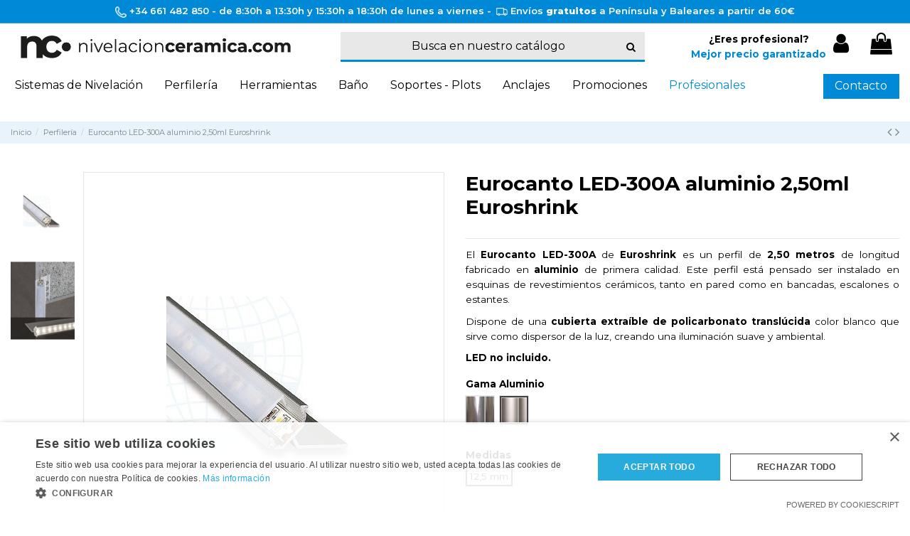

--- FILE ---
content_type: text/html; charset=utf-8
request_url: https://nivelacionceramica.com/perfileria/150-1809-euroshrink-eurocanto-led-300a-aluminio-250ml.html
body_size: 32004
content:
<!doctype html>
<html lang="es">

<head>
    
        
  <meta charset="utf-8">


  <meta http-equiv="x-ua-compatible" content="ie=edge">




  





  <title>Canto de Alumnio de Euroshrink LED-300A | Nivelacionceramica.com</title>

	
	<meta data-module="adp-microdatos-opengraph-begin_p17v2.2.9" />

	<meta property="og:url" content="https://nivelacionceramica.com/perfileria/150-1809-euroshrink-eurocanto-led-300a-aluminio-250ml.html" />

	<meta property="og:title" content="Canto de Alumnio de Euroshrink LED-300A | Nivelacionceramica.com" />
	<meta property="og:description" content="Eurocanto LED-300A aluminio 2,50ml Euroshrink. Mejor precio online garantizado. Descuentos especiales para profesionales. Envíos a toda España." />
	<meta property="og:site_name" content="Nivelacionceramica.com" />
	<meta property="og:locale" content="es" />
	
	<meta property="og:type" content="product" />

	<meta property="product:retailer_item_id" content="150"/>

			<meta property="og:image" content="https://nivelacionceramica.com/361-large_default/euroshrink-eurocanto-led-300a-aluminio-250ml.jpg"/>
		<meta property="og:image:type" content="image/jpeg"/>
		<meta property="og:image:width" content="500"/>
		<meta property="og:image:height" content="600"/>
		<meta property="og:image:alt" content="Canto de Alumnio de Euroshrink LED-300A | Nivelacionceramica.com"/>
	
						<meta property="product:availability" content="instock"/>
			
	
	      	<meta property="product:brand" content="Euroshrink" />
 	
 			<meta property="product:condition" content="new" />
	
								<meta property="product:price:amount" content="38.00" />
			<meta property="product:price:currency" content="EUR" />
			
		  	<meta property="product:weight:value" content="0.418000" />
	  	<meta property="product:weight:units" content="kg" />
	

	
<!-- TwitterCard -->
<meta name="twitter:card" content="summary_large_image">

	<meta name="twitter:title" content="Canto de Alumnio de Euroshrink LED-300A | Nivelacionceramica.com">

	<meta name="twitter:description" content="Eurocanto LED-300A aluminio 2,50ml Euroshrink. Mejor precio online garantizado. Descuentos especiales para profesionales. Envíos a toda España.">


			<meta property="twitter:image" content="https://nivelacionceramica.com/361-large_default/euroshrink-eurocanto-led-300a-aluminio-250ml.jpg"/>
		<meta property="twitter:image:alt" content="Canto de Alumnio de Euroshrink LED-300A | Nivelacionceramica.com"/>
	


<meta name="twitter:site" content="Nivelacionceramica.com">

<meta name="twitter:creator" content="Nivelacionceramica.com">

<meta name="twitter:domain" content="https://nivelacionceramica.com/perfileria/150-1809-euroshrink-eurocanto-led-300a-aluminio-250ml.html">

	<meta data-module="adp-microdatos-opengraph-end_p17v2.2.9" />


  <meta name="description" content="Eurocanto LED-300A aluminio 2,50ml Euroshrink. Mejor precio online garantizado. Descuentos especiales para profesionales. Envíos a toda España.">
  <meta name="keywords" content="">
  

    
        
    

  
      <link rel="canonical" href="https://nivelacionceramica.com/perfileria/150-euroshrink-eurocanto-led-300a-aluminio-250ml.html">
    

      
  


    <meta  content="product">
    <meta  content="https://nivelacionceramica.com/perfileria/150-1809-euroshrink-eurocanto-led-300a-aluminio-250ml.html">
    <meta  content="Canto de Alumnio de Euroshrink LED-300A | Nivelacionceramica.com">
    <meta  content="Nivelacionceramica.com">
    <meta  content="Eurocanto LED-300A aluminio 2,50ml Euroshrink. Mejor precio online garantizado. Descuentos especiales para profesionales. Envíos a toda España.">
    <meta  content="https://nivelacionceramica.com/361-thickbox_default/euroshrink-eurocanto-led-300a-aluminio-250ml.jpg">
    <meta  content="800">
    <meta  content="800">





      <meta name="viewport" content="initial-scale=1,user-scalable=no,maximum-scale=1,width=device-width">
  




  <link rel="icon" type="image/vnd.microsoft.icon" href="https://nivelacionceramica.com/img/favicon.ico">
  <link rel="shortcut icon" type="image/x-icon" href="https://nivelacionceramica.com/img/favicon.ico">
  <link rel="shortcut icon" href="https://nivelacionceramica.com/img/favicon.ico">

  <link rel="icon" type="image/vnd.microsoft.icon" href="https://nivelacionceramica.com/img/favicon.ico?1637926180">
  <link rel="shortcut icon" type="image/x-icon" href="https://nivelacionceramica.com/img/favicon.ico?1637926180">
    


      <link href="https://fonts.googleapis.com/css2?family=Montserrat:wght@400;600;700;800&amp;display=swap" rel="stylesheet">
    








    <link rel="stylesheet" href="https://nivelacionceramica.com/themes/warehousechild/assets/cache/theme-13da831575.css" type="text/css" media="all">




    <script src="https://nivelacionceramica.com/themes/warehousechild/assets/cache/head-0c1fd51574.js" ></script>


  <script>
        var AdvancedEmailGuardData = {"meta":{"isGDPREnabled":true,"isLegacyOPCEnabled":false,"isLegacyMAModuleEnabled":false,"validationError":null},"settings":{"recaptcha":{"type":"v2_cbx","key":"6LfUeS8sAAAAAInhCn4daCgbeMLQ9uhOh3MhL2ni","forms":{"contact_us":{"size":"normal","align":"offset","offset":3},"register":{"size":"normal","align":"center","offset":1},"quick_order":{"size":"normal","align":"center","offset":1}},"language":"shop","theme":"light","position":"bottomleft","hidden":false,"deferred":true}},"context":{"ps":{"v17":true,"v17pc":true,"v17ch":true,"v16":false,"v161":false,"v15":false},"languageCode":"es","pageName":"product"},"trans":{"genericError":"Ha ocurrido un error, por favor, int\u00e9ntelo de nuevo."}};
        var WkPageType = "product";
        var ajax_controller = "https:\/\/nivelacionceramica.com\/checkout-fields?ajax=1";
        var baseDir = "\/";
        var checkout_label = "Tramitar Pedido";
        var controller = "product";
        var create_account = "Ahora puede crear una cuenta como Profesional";
        var elementorFrontendConfig = {"isEditMode":"","stretchedSectionContainer":"","instagramToken":false,"is_rtl":false,"ajax_csfr_token_url":"https:\/\/nivelacionceramica.com\/module\/iqitelementor\/Actions?process=handleCsfrToken&ajax=1"};
        var hide_label = "Ocultar";
        var iqitTheme = {"rm_sticky":"down","rm_breakpoint":0,"op_preloader":"0","cart_style":"floating","cart_confirmation":"notification","h_layout":"2","f_fixed":"","f_layout":"3","h_absolute":"1","h_sticky":"header","hw_width":"fullwidth","hm_submenu_width":"fullwidth-background","h_search_type":"box","pl_lazyload":true,"pl_infinity":false,"pl_rollover":false,"pl_crsl_autoplay":false,"pl_slider_ld":4,"pl_slider_d":3,"pl_slider_t":3,"pl_slider_p":2,"pp_thumbs":"left","pp_zoom":"modalzoom","pp_image_layout":"carousel","pp_tabs":"tabh","pl_grid_qty":false};
        var iqitcompare = {"nbProducts":0};
        var iqitcountdown_days = "d.";
        var iqitfdc_from = 60;
        var iqitmegamenu = {"sticky":"false","containerSelector":"#wrapper > .container"};
        var is_required_label = " is required";
        var normal_form = 0;
        var prestashop = {"cart":{"products":[],"totals":{"total":{"type":"total","label":"Total","amount":0,"value":"0,00\u00a0\u20ac"},"total_including_tax":{"type":"total","label":"Total (impuestos incl.)","amount":0,"value":"0,00\u00a0\u20ac"},"total_excluding_tax":{"type":"total","label":"Total (impuestos excl.)","amount":0,"value":"0,00\u00a0\u20ac"}},"subtotals":{"products":{"type":"products","label":"Subtotal","amount":0,"value":"0,00\u00a0\u20ac"},"discounts":null,"shipping":{"type":"shipping","label":"Transporte","amount":0,"value":""},"tax":null},"products_count":0,"summary_string":"0 art\u00edculos","vouchers":{"allowed":1,"added":[]},"discounts":[],"minimalPurchase":0,"minimalPurchaseRequired":""},"currency":{"id":1,"name":"Euro","iso_code":"EUR","iso_code_num":"978","sign":"\u20ac"},"customer":{"lastname":null,"firstname":null,"email":null,"birthday":null,"newsletter":null,"newsletter_date_add":null,"optin":null,"website":null,"company":null,"siret":null,"ape":null,"is_logged":false,"gender":{"type":null,"name":null},"addresses":[]},"language":{"name":"Espa\u00f1ol (Spanish)","iso_code":"es","locale":"es-ES","language_code":"es","is_rtl":"0","date_format_lite":"d\/m\/Y","date_format_full":"d\/m\/Y H:i:s","id":1},"page":{"title":"","canonical":"https:\/\/nivelacionceramica.com\/perfileria\/150-euroshrink-eurocanto-led-300a-aluminio-250ml.html","meta":{"title":"Canto de Alumnio de Euroshrink LED-300A | Nivelacionceramica.com","description":"Eurocanto LED-300A aluminio 2,50ml Euroshrink. Mejor precio online garantizado. Descuentos especiales para profesionales. Env\u00edos a toda Espa\u00f1a.","keywords":"","robots":"index"},"page_name":"product","body_classes":{"lang-es":true,"lang-rtl":false,"country-ES":true,"currency-EUR":true,"layout-full-width":true,"page-product":true,"tax-display-enabled":true,"product-id-150":true,"product-Eurocanto LED-300A aluminio 2,50ml Euroshrink":true,"product-id-category-14":true,"product-id-manufacturer-3":true,"product-id-supplier-0":true,"product-available-for-order":true},"admin_notifications":[]},"shop":{"name":"Nivelacionceramica.com","logo":"https:\/\/nivelacionceramica.com\/img\/nivelacionceramicacom-logo-1637926180.jpg","stores_icon":"https:\/\/nivelacionceramica.com\/img\/logo_stores.png","favicon":"https:\/\/nivelacionceramica.com\/img\/favicon.ico"},"urls":{"base_url":"https:\/\/nivelacionceramica.com\/","current_url":"https:\/\/nivelacionceramica.com\/perfileria\/150-1809-euroshrink-eurocanto-led-300a-aluminio-250ml.html","shop_domain_url":"https:\/\/nivelacionceramica.com","img_ps_url":"https:\/\/nivelacionceramica.com\/img\/","img_cat_url":"https:\/\/nivelacionceramica.com\/img\/c\/","img_lang_url":"https:\/\/nivelacionceramica.com\/img\/l\/","img_prod_url":"https:\/\/nivelacionceramica.com\/img\/p\/","img_manu_url":"https:\/\/nivelacionceramica.com\/img\/m\/","img_sup_url":"https:\/\/nivelacionceramica.com\/img\/su\/","img_ship_url":"https:\/\/nivelacionceramica.com\/img\/s\/","img_store_url":"https:\/\/nivelacionceramica.com\/img\/st\/","img_col_url":"https:\/\/nivelacionceramica.com\/img\/co\/","img_url":"https:\/\/nivelacionceramica.com\/themes\/warehousechild\/assets\/img\/","css_url":"https:\/\/nivelacionceramica.com\/themes\/warehousechild\/assets\/css\/","js_url":"https:\/\/nivelacionceramica.com\/themes\/warehousechild\/assets\/js\/","pic_url":"https:\/\/nivelacionceramica.com\/upload\/","pages":{"address":"https:\/\/nivelacionceramica.com\/direccion","addresses":"https:\/\/nivelacionceramica.com\/direcciones","authentication":"https:\/\/nivelacionceramica.com\/iniciar-sesion","cart":"https:\/\/nivelacionceramica.com\/carrito","category":"https:\/\/nivelacionceramica.com\/index.php?controller=category","cms":"https:\/\/nivelacionceramica.com\/index.php?controller=cms","contact":"https:\/\/nivelacionceramica.com\/contactenos","discount":"https:\/\/nivelacionceramica.com\/descuento","guest_tracking":"https:\/\/nivelacionceramica.com\/seguimiento-pedido-invitado","history":"https:\/\/nivelacionceramica.com\/historial-compra","identity":"https:\/\/nivelacionceramica.com\/datos-personales","index":"https:\/\/nivelacionceramica.com\/","my_account":"https:\/\/nivelacionceramica.com\/mi-cuenta","order_confirmation":"https:\/\/nivelacionceramica.com\/confirmacion-pedido","order_detail":"https:\/\/nivelacionceramica.com\/index.php?controller=order-detail","order_follow":"https:\/\/nivelacionceramica.com\/seguimiento-pedido","order":"https:\/\/nivelacionceramica.com\/pedido","order_return":"https:\/\/nivelacionceramica.com\/index.php?controller=order-return","order_slip":"https:\/\/nivelacionceramica.com\/facturas-abono","pagenotfound":"https:\/\/nivelacionceramica.com\/pagina-no-encontrada","password":"https:\/\/nivelacionceramica.com\/recuperar-contrase\u00f1a","pdf_invoice":"https:\/\/nivelacionceramica.com\/index.php?controller=pdf-invoice","pdf_order_return":"https:\/\/nivelacionceramica.com\/index.php?controller=pdf-order-return","pdf_order_slip":"https:\/\/nivelacionceramica.com\/index.php?controller=pdf-order-slip","prices_drop":"https:\/\/nivelacionceramica.com\/productos-rebajados","product":"https:\/\/nivelacionceramica.com\/index.php?controller=product","search":"https:\/\/nivelacionceramica.com\/busqueda","sitemap":"https:\/\/nivelacionceramica.com\/mapa del sitio","stores":"https:\/\/nivelacionceramica.com\/tiendas","supplier":"https:\/\/nivelacionceramica.com\/proveedor","register":"https:\/\/nivelacionceramica.com\/iniciar-sesion?create_account=1","order_login":"https:\/\/nivelacionceramica.com\/pedido?login=1"},"alternative_langs":[],"theme_assets":"\/themes\/warehousechild\/assets\/","actions":{"logout":"https:\/\/nivelacionceramica.com\/?mylogout="},"no_picture_image":{"bySize":{"hsma_default":{"url":"https:\/\/nivelacionceramica.com\/img\/p\/es-default-hsma_default.jpg","width":45,"height":45},"small_default":{"url":"https:\/\/nivelacionceramica.com\/img\/p\/es-default-small_default.jpg","width":98,"height":127},"cart_default":{"url":"https:\/\/nivelacionceramica.com\/img\/p\/es-default-cart_default.jpg","width":125,"height":162},"home_default":{"url":"https:\/\/nivelacionceramica.com\/img\/p\/es-default-home_default.jpg","width":236,"height":305},"medium_default":{"url":"https:\/\/nivelacionceramica.com\/img\/p\/es-default-medium_default.jpg","width":452,"height":584},"large_default":{"url":"https:\/\/nivelacionceramica.com\/img\/p\/es-default-large_default.jpg","width":500,"height":600},"thickbox_default":{"url":"https:\/\/nivelacionceramica.com\/img\/p\/es-default-thickbox_default.jpg","width":800,"height":800}},"small":{"url":"https:\/\/nivelacionceramica.com\/img\/p\/es-default-hsma_default.jpg","width":45,"height":45},"medium":{"url":"https:\/\/nivelacionceramica.com\/img\/p\/es-default-home_default.jpg","width":236,"height":305},"large":{"url":"https:\/\/nivelacionceramica.com\/img\/p\/es-default-thickbox_default.jpg","width":800,"height":800},"legend":""}},"configuration":{"display_taxes_label":true,"display_prices_tax_incl":true,"is_catalog":false,"show_prices":true,"opt_in":{"partner":false},"quantity_discount":{"type":"discount","label":"Descuento unitario"},"voucher_enabled":1,"return_enabled":0},"field_required":[],"breadcrumb":{"links":[{"title":"Inicio","url":"https:\/\/nivelacionceramica.com\/"},{"title":"Perfiler\u00eda","url":"https:\/\/nivelacionceramica.com\/14-perfileria"},{"title":"Eurocanto LED-300A aluminio 2,50ml Euroshrink","url":"https:\/\/nivelacionceramica.com\/perfileria\/150-1809-euroshrink-eurocanto-led-300a-aluminio-250ml.html#\/gama_aluminio-plata_mate\/medidas-125_mm"}],"count":3},"link":{"protocol_link":"https:\/\/","protocol_content":"https:\/\/"},"time":1769416021,"static_token":"58031357133e3798645260990e3d444a","token":"25af09dab7494fcd924241c1d657ccd4","debug":false};
        var ps_version = "1.7.8.4";
        var psemailsubscription_subscription = "https:\/\/nivelacionceramica.com\/module\/ps_emailsubscription\/subscription";
        var show_label = "Mostrar";
        var site_key = "";
      </script>



  
<!-- Facebook Pixel Code -->
<script>

fabFacebookPixelRefreshUrl = '//nivelacionceramica.com/module/fabfacebookpixel/ajax';
customerGroups = 'Visitante';
defaultCustomerGroup = '';
isPixelEnabled = 1;

!function(f,b,e,v,n,t,s){if(f.fbq)return;n=f.fbq=function(){n.callMethod?
n.callMethod.apply(n,arguments):n.queue.push(arguments)};if(!f._fbq)f._fbq=n;
n.push=n;n.loaded=!0;n.version='2.0';n.queue=[];t=b.createElement(e);t.async=!0;
t.src=v;s=b.getElementsByTagName(e)[0];s.parentNode.insertBefore(t,s)}(window,
document,'script','https://connect.facebook.net/en_US/fbevents.js');
fbq('init',  '1362538944503432' ); // Insert your pixel ID here.
fbq('track', 'PageView', {
	
	customer_groups: 'Visitante',
	default_customer_group: ''
	
});
</script>

<noscript><img height="1" width="1" style="display:none"
src="https://www.facebook.com/tr?id=1362538944503432&ev=PageView&noscript=1"
/></noscript>
<!-- DO NOT MODIFY -->
<!-- End Facebook Pixel Code -->


<script data-keepinline>
    var tagManagerId = 'GTM-WCBFN9B';
    var optimizeId = '';
    var gtmTrackingFeatures = {"gua":{"trackingId":"","cookieDomain":"auto","sendLimit":25,"siteSpeedSampleRate":1,"anonymizeIp":0,"userIdFeature":0,"linkAttribution":0,"remarketingFeature":0,"merchantPrefix":"","merchantSuffix":"","merchantVariant":"","businessDataFeature":0,"businessDataPrefix":"","businessDataVariant":"","crossDomainList":false,"allowLinker":true,"clientId":0,"dimensions":{"ecommProdId":1,"ecommPageType":2,"ecommTotalValue":3,"ecommCategory":4,"dynxItemId":5,"dynxItemId2":6,"dynxPageType":7,"dynxTotalValue":8}},"googleAds":{"trackingId":0,"conversionLabel":""},"bing":{"trackingId":""},"facebook":{"trackingId":"","catalogPrefix":"","catalogSuffix":"","catalogVariant":""},"twitter":{"trackingId":""},"goals":{"signUp":0,"socialAction":0,"coupon":0},"common":{"eventValues":{"signUpGoal":0,"socialAction":0,"coupon":0},"cartAjax":1,"productsPerPage":24,"userId":null,"currencyCode":"EUR","langCode":"es","countryCode":"ES","maxLapse":10,"signUpTypes":["new customer","guest customer"],"isNewSignUp":false,"isGuest":0,"idShop":1,"token":"34c5bd99d6202d461ea01db3ff1c4b96"}};
    var checkDoNotTrack = 0;
    var disableInternalTracking = 0;
    var dataLayer = window.dataLayer || [];
    var dimensions = new Object();
    var initDataLayer = new Object();
    var gaCreate = new Object();
    var doNotTrack = (
        window.doNotTrack == "1" ||
        navigator.doNotTrack == "yes" ||
        navigator.doNotTrack == "1" ||
        navigator.msDoNotTrack == "1"
    );

    if (typeof gtmTrackingFeatures === 'object' && !disableInternalTracking) {
        if (gtmTrackingFeatures.gua.trackingId) {
            initDataLayer.gua = {
                'trackingId': gtmTrackingFeatures.gua.trackingId,
                'cookieDomain': gtmTrackingFeatures.gua.cookieDomain,
                'allowLinker':  gtmTrackingFeatures.gua.allowLinker,
                'siteSpeedSampleRate': gtmTrackingFeatures.gua.siteSpeedSampleRate,
                'anonymizeIp': gtmTrackingFeatures.gua.anonymizeIp,
                'linkAttribution': gtmTrackingFeatures.gua.linkAttribution
            };

            if (gtmTrackingFeatures.gua.remarketingFeature) {
                // assign index dimensions
                dimensions.ecommProdId = gtmTrackingFeatures.gua.dimensions.ecommProdId;
                dimensions.ecommPageType = gtmTrackingFeatures.gua.dimensions.ecommPageType;
                dimensions.ecommTotalValue = gtmTrackingFeatures.gua.dimensions.ecommTotalValue;
                dimensions.ecommCategory = gtmTrackingFeatures.gua.dimensions.ecommCategory;
            }

            if (gtmTrackingFeatures.gua.businessDataFeature) {
                // assign index dimensions
                dimensions.dynxItemId = gtmTrackingFeatures.gua.dimensions.dynxItemId;
                dimensions.dynxItemId2 = gtmTrackingFeatures.gua.dimensions.dynxItemId2;
                dimensions.dynxPageType = gtmTrackingFeatures.gua.dimensions.dynxPageType;
                dimensions.dynxTotalValue = gtmTrackingFeatures.gua.dimensions.dynxTotalValue;
            }

            // assign index dimensions to data layer
            initDataLayer.gua.dimensions = dimensions;

            if (gtmTrackingFeatures.gua.userIdFeature) {
                initDataLayer.gua.userId = gtmTrackingFeatures.common.userId;
            }

            if (gtmTrackingFeatures.gua.crossDomainList) {
                initDataLayer.gua.crossDomainList = gtmTrackingFeatures.gua.crossDomainList;
            }

            // prepare gaCreate with same configuration than GTM
            gaCreate = {
                'trackingId': gtmTrackingFeatures.gua.trackingId,
                'allowLinker': true,
                'cookieDomain': gtmTrackingFeatures.gua.cookieDomain
            };
        }

        if (gtmTrackingFeatures.googleAds.trackingId) {
            initDataLayer.googleAds = {
                'conversionId' : gtmTrackingFeatures.googleAds.trackingId,
                'conversionLabel' : gtmTrackingFeatures.googleAds.conversionLabel
            };
        }

        if (gtmTrackingFeatures.bing.trackingId) {
            initDataLayer.bing = {
                'trackingId': gtmTrackingFeatures.bing.trackingId
            };
        }

        if (gtmTrackingFeatures.facebook.trackingId) {
            initDataLayer.facebook = {
                'trackingId': gtmTrackingFeatures.facebook.trackingId
            };
        }

        if (gtmTrackingFeatures.twitter.trackingId) {
            initDataLayer.twitter = {
                'trackingId': gtmTrackingFeatures.twitter.trackingId
            };
        }

        // init common values
        initDataLayer.common = {
            'currency' : gtmTrackingFeatures.common.currencyCode,
            'langCode' : gtmTrackingFeatures.common.langCode,
            'countryCode' : gtmTrackingFeatures.common.countryCode,
            'referrer' : document.referrer,
            'userAgent' : navigator.userAgent,
            'navigatorLang' : navigator.language,
            'doNotTrack' : (checkDoNotTrack && doNotTrack)
        };

        dataLayer.push(initDataLayer);
    }
</script>
<!-- Init Tag Manager script -->
<script data-keepinline>
    if (!disableInternalTracking) {
        
        (function (w, d, s, l, i) {
            w[l] = w[l] || [];
            w[l].push({'gtm.start': new Date().getTime(), event: 'gtm.js'});
            var f = d.getElementsByTagName(s)[0];
            var j = d.createElement(s), dl = l !== 'dataLayer' ? '&l=' + l : '';
            j.async = true;
            j.src = 'https://www.googletagmanager.com/gtm.js?id=' + i + dl;
            f.parentNode.insertBefore(j, f);
        })(window, document, 'script', 'dataLayer', tagManagerId);
        
    }
</script>
<!-- Connectif tracking code -->
<script type="text/javascript" async>
    var _cnid = "9d5f94ca-4404-49c7-a041-fbaf887e5d8c";
    (function(w, r, a, cn, s ) {
        
        w['ConnectifObject'] = r;
        w[r] = w[r] || function () {( w[r].q = w[r].q || [] ).push(arguments)};
        cn = document.createElement('script'); cn.type = 'text/javascript'; cn.async = true; cn.src = a; cn.id = '__cn_client_script_' + _cnid;
        s = document.getElementsByTagName('script')[0];
        s.parentNode.insertBefore(cn, s);
        
    })(window, 'cn', 'https://cdn.connectif.cloud/eu5/client-script/' + '9d5f94ca-4404-49c7-a041-fbaf887e5d8c');
</script>
<!-- end Connectif tracking code --><script type="text/javascript">
    alertMessage = 'Tienes que seleccionar al menos 1 accesorio en este grupo.';
    buyTogetherOption = {"1":0};
    isEnablingOptionBuyToGether = 0;
    displayStyleOption = 2;
    utilizeBlockCartAjax = 1;
    msgOutOfStock = 'Oops! This item is out of stock.';
    msgEmptyForm = 'Cannot submit a empty form.';
    orderUrl = 'https://nivelacionceramica.com/pedido';
    ajaxRenderAccessoriesUrl = 'https://nivelacionceramica.com/module/hsmultiaccessoriespro/Accessories';
    hsmaFormatCurrency = 4;
    hsmaFormatCurrencyBlank = 1;
    hsmaPriceDisplayPrecision = 2;
    msgAvailableLater = 'Out of stock but backordering is allowed.';
    messageOutOfStock = 'Out of stock';
    isShowIconOutOfStock = 0;
</script>
<script type="text/javascript">
	(window.gaDevIds=window.gaDevIds||[]).push('d6YPbH');
	(function(i,s,o,g,r,a,m){i['GoogleAnalyticsObject']=r;i[r]=i[r]||function(){
	(i[r].q=i[r].q||[]).push(arguments)},i[r].l=1*new Date();a=s.createElement(o),
	m=s.getElementsByTagName(o)[0];a.async=1;a.src=g;m.parentNode.insertBefore(a,m)
	})(window,document,'script','https://www.google-analytics.com/analytics.js','ga');

            ga('create', 'UA-188871976-1', 'auto');
                        ga('send', 'pageview');
    
    ga('require', 'ec');
</script>






    
            <meta  content="31.3">
        <meta  content="EUR">
        <meta  content="37.87">
        <meta  content="EUR">
                <meta  content="0.418000">
        <meta  content="kg">
    
    

    </head>

<body id="product" class="lang-es country-es currency-eur layout-full-width page-product tax-display-enabled product-id-150 product-eurocanto-led-300a-aluminio-2-50ml-euroshrink product-id-category-14 product-id-manufacturer-3 product-id-supplier-0 product-available-for-order body-desktop-header-style-w-2">


            <!-- Google Tag Manager (noscript) -->
        <noscript><iframe src="https://www.googletagmanager.com/ns.html?id=GTM-WCBFN9B"
                          height="0" width="0" style="display:none;visibility:hidden"></iframe></noscript>
        <!-- End Google Tag Manager (noscript) -->
    




    


<main id="main-page-content"  >
    
            

    <header id="header" class="desktop-header-style-w-2">
        
            
  <div class="header-banner">
    
  </div>




            <nav class="header-nav">
        <div class="container">
    
                <div class="row justify-content-between">
            <div class="col col-auto col-md left-nav">
                                
            </div>
            <div class="col col-auto center-nav text-center top-header-rsw">
                
      
    <div id="iqithtmlandbanners-block-5"  class="d-inline-block">
        <div class="rte-content d-inline-block">
            <p class="top-header-l" style="text-align:right;"><a class="icon" href="tel:0034661482850"><img class="top-header-icon-l" src="/img/cms/contacto.png" width="16" height="16" alt="contacto.svg" /></a> <a class="num" href="tel:0034661482850">+34 661 482 850</a> <span class="hide-mobile-header">- de 8:30h a 13:30h y 15:30h a 18:30h de lunes a viernes - </span></p>
        </div>
    </div>


  

      
    <div id="iqithtmlandbanners-block-6"  class="d-inline-block">
        <div class="rte-content d-inline-block">
            <p class="top-header-r" style="text-align:left;"><a href="https://nivelacionceramica.com/content/3-terminos-y-condiciones-de-uso"><img class="top-header-icon-r" src="/img/cms/envio.png" width="16" height="11" alt="envio.svg" /><span> Envíos <b>gratuitos</b> <span class="hide-mobile2">a Península y Baleares</span> a partir de 60€</span></a></p>
        </div>
    </div>


  

             </div>
            <div class="col col-auto col-md right-nav text-right">
                             </div>
        </div>

                        </div>
            </nav>
        



<div id="desktop-header" class="desktop-header-style-2">
            
<div class="header-top">
    <div id="desktop-header-container" class="container">
        <div class="row align-items-center">
                            <div class="col col-auto col-header-left">
                    <div id="desktop_logo">
                        <a href="https://nivelacionceramica.com/">
                            <img class="logo img-fluid"
                                 src="https://nivelacionceramica.com/img/nivelacionceramicacom-logo-1637926180.jpg"                                  alt="Nivelacionceramica.com">
                        </a>
                    </div>
                    
                </div>
                <div class="col col-header-center">
                                        <!-- Block search module TOP -->

<!-- Block search module TOP -->
<div id="search_widget" class="search-widget" data-search-controller-url="https://nivelacionceramica.com/module/iqitsearch/searchiqit">
    <form method="get" action="https://nivelacionceramica.com/module/iqitsearch/searchiqit">
        <div class="input-group">
            <input type="text" name="s" value="" data-all-text="Mostrar todos los resultados"
                   data-blog-text="Post"
                   data-product-text="Producto"
                   data-brands-text="Marca"
                   autocomplete="off" autocorrect="off" autocapitalize="off" spellcheck="false"
                   placeholder="Busca en nuestro catálogo" class="form-control form-search-control" />
            <button type="submit" class="search-btn">
                <i class="fa fa-search"></i>
            </button>
        </div>
    </form>
</div>
<!-- /Block search module TOP -->

<!-- /Block search module TOP -->


                    
                </div>



                                                    <div class="col col-auto col-header-right">
                <div class="row no-gutters justify-content-end">
                    <div class="col-12 text-center">
                        <div class="prof-header2">
                            <strong style="color: #000;">¿Eres profesional?</strong><br>
                            <a href="/profesionales/alta">
                                <span style="color: #0089d7;">
                                    <strong>Mejor precio garantizado</strong>
                                </span>
                            </a>
                        </div>
                        
                                                    <div id="header-user-btn" class="col col-auto header-btn-w header-user-btn-w">
                    <a href="/iniciar-sesion?back=my-account"
           title="Acceda a su cuenta de cliente"
           rel="nofollow" class="header-btn header-user-btn">
            <i class="fa fa-user fa-fw icon" aria-hidden="true"></i>
            <span class="title">Iniciar sesión</span>
        </a>
    </div>









                                                

                        

                                                    
                                                            <div id="ps-shoppingcart-wrapper" class="col col-auto">
    <div id="ps-shoppingcart"
         class="header-btn-w header-cart-btn-w ps-shoppingcart dropdown">
         <div id="blockcart" class="blockcart cart-preview"
         data-refresh-url="//nivelacionceramica.com/module/ps_shoppingcart/ajax">
        <a id="cart-toogle" class="cart-toogle header-btn header-cart-btn" data-toggle="dropdown" data-display="static">
            <i class="fa fa-shopping-bag fa-fw icon" aria-hidden="true"><span class="cart-products-count-btn  d-none">0</span></i>
            <span class="info-wrapper">
            <span class="title">Carrito</span>
            <span class="cart-toggle-details">
            <span class="text-faded cart-separator"> / </span>
                            Empty
                        </span>
            </span>
        </a>
        <div id="_desktop_blockcart-content" class="dropdown-menu-custom dropdown-menu">
    <div id="blockcart-content" class="blockcart-content" >
        <div class="cart-title">
            <span class="modal-title">Your cart</span>
            <button type="button" id="js-cart-close" class="close">
                <span>×</span>
            </button>
            <hr>
        </div>
                    <span class="no-items">No hay más artículos en su carrito</span>
            </div>
</div> </div>




    </div>
</div>
                                                        
                                            </div>
                </div>
                
            </div>
            <div class="col-12">
                <div class="row">
                    <div class="cn_client_info" style="display:none">
    <span class="primary_key"></span>
    <span class="_name"></span>
    <span class="_surname"></span>
    <span class="_birthdate"></span>
    <span class="_newsletter_subscription_status"></span>
    </div>

                </div>
            </div>
        </div>
    </div>
</div>
<div class="container iqit-megamenu-container">	<div id="iqitmegamenu-wrapper" class="iqitmegamenu-wrapper iqitmegamenu-all">
		<div class="container container-iqitmegamenu">
		<div id="iqitmegamenu-horizontal" class="iqitmegamenu  clearfix" role="navigation">

								
				<nav id="cbp-hrmenu" class="cbp-hrmenu cbp-horizontal cbp-hrsub-narrow">
					<ul>
												<li id="cbp-hrmenu-tab-3" class="cbp-hrmenu-tab cbp-hrmenu-tab-3  cbp-has-submeu">
	<a href="https://nivelacionceramica.com/13-sistemas-de-nivelacion" class="nav-link" >

								<span class="cbp-tab-title">
								Sistemas de Nivelación <i class="fa fa-angle-down cbp-submenu-aindicator"></i></span>
														</a>
														<div class="cbp-hrsub col-3">
								<div class="cbp-hrsub-inner">
									<div class="container iqitmegamenu-submenu-container">
									
																																	




<div class="row menu_row menu-element  first_rows menu-element-id-1">
                

                                                




    <div class="col-12 cbp-menu-column cbp-menu-element menu-element-id-7 ">
        <div class="cbp-menu-column-inner">
                        
                
                
                                             <p><a style="float: left;" href="https://nivelacionceramica.com/103-sistema-de-nivelacion-level-kit" class="cbp-column-title nav-link cbp-category-title">Sistema de Nivelación Level Kit</a><span class="masvendido_submenu">MÁS VENDIDO</span></p>
                    
                
            

            
            </div>    </div>
                                    




    <div class="col-12 cbp-menu-column cbp-menu-element menu-element-id-8 ">
        <div class="cbp-menu-column-inner">
                        
                
                
                    
                                                    <div class="row cbp-categories-row">
                                                                                                            <div class="col-12">
                                            <div class="cbp-category-link-w"><a href="https://nivelacionceramica.com/134-sistema-de-nivelacion-profilber"
                                                                                class="cbp-column-title nav-link cbp-category-title">Sistema de Nivelación Profilber</a>
                                                                                                                                            </div>
                                        </div>
                                                                                                </div>
                                            
                
            

            
            </div>    </div>
                                    




    <div class="col-12 cbp-menu-column cbp-menu-element menu-element-id-4 ">
        <div class="cbp-menu-column-inner">
                        
                
                
                    
                                                    <div class="row cbp-categories-row">
                                                                                                            <div class="col-12">
                                            <div class="cbp-category-link-w"><a href="https://nivelacionceramica.com/96-sistema-de-nivelacion-wedge-euroshrink"
                                                                                class="cbp-column-title nav-link cbp-category-title">Sistema de Nivelación Wedge Euroshrink</a>
                                                                                                                                            </div>
                                        </div>
                                                                                                </div>
                                            
                
            

            
            </div>    </div>
                                    




    <div class="col-12 cbp-menu-column cbp-menu-element menu-element-id-5 ">
        <div class="cbp-menu-column-inner">
                        
                
                
                    
                                                    <div class="row cbp-categories-row">
                                                                                                            <div class="col-12">
                                            <div class="cbp-category-link-w"><a href="https://nivelacionceramica.com/102-sistema-de-nivelacion-peygran"
                                                                                class="cbp-column-title nav-link cbp-category-title">Sistema de Nivelación Peygran</a>
                                                                                                                                            </div>
                                        </div>
                                                                                                </div>
                                            
                
            

            
            </div>    </div>
                                    




    <div class="col-12 cbp-menu-column cbp-menu-element menu-element-id-2 ">
        <div class="cbp-menu-column-inner">
                        
                
                
                    
                                                    <div class="row cbp-categories-row">
                                                                                                            <div class="col-12">
                                            <div class="cbp-category-link-w"><a href="https://nivelacionceramica.com/95-crucetas-y-cunas"
                                                                                class="cbp-column-title nav-link cbp-category-title">Crucetas y Cuñas</a>
                                                                                                                                            </div>
                                        </div>
                                                                                                </div>
                                            
                
            

            
            </div>    </div>
                            
                </div>
																					
																			</div>
								</div>
							</div>
													</li>
												<li id="cbp-hrmenu-tab-6" class="cbp-hrmenu-tab cbp-hrmenu-tab-6  cbp-has-submeu">
	<a href="https://nivelacionceramica.com/14-perfileria" class="nav-link" >

								<span class="cbp-tab-title">
								Perfilería <i class="fa fa-angle-down cbp-submenu-aindicator"></i></span>
														</a>
														<div class="cbp-hrsub col-2">
								<div class="cbp-hrsub-inner">
									<div class="container iqitmegamenu-submenu-container">
									
																																	




<div class="row menu_row menu-element  first_rows menu-element-id-1">
                

                                                




    <div class="col-12 cbp-menu-column cbp-menu-element menu-element-id-2 ">
        <div class="cbp-menu-column-inner">
                        
                
                
                    
                                                    <div class="row cbp-categories-row">
                                                                                                            <div class="col-12">
                                            <div class="cbp-category-link-w"><a href="https://nivelacionceramica.com/18-angulos-y-cantoneras"
                                                                                class="cbp-column-title nav-link cbp-category-title">Ángulos y cantoneras</a>
                                                                                                                                            </div>
                                        </div>
                                                                                                </div>
                                            
                
            

            
            </div>    </div>
                                    




    <div class="col-12 cbp-menu-column cbp-menu-element menu-element-id-3 ">
        <div class="cbp-menu-column-inner">
                        
                
                
                    
                                                    <div class="row cbp-categories-row">
                                                                                                            <div class="col-12">
                                            <div class="cbp-category-link-w"><a href="https://nivelacionceramica.com/19-listelos"
                                                                                class="cbp-column-title nav-link cbp-category-title">Listelos</a>
                                                                                                                                            </div>
                                        </div>
                                                                                                </div>
                                            
                
            

            
            </div>    </div>
                                    




    <div class="col-12 cbp-menu-column cbp-menu-element menu-element-id-4 ">
        <div class="cbp-menu-column-inner">
                        
                
                
                    
                                                    <div class="row cbp-categories-row">
                                                                                                            <div class="col-12">
                                            <div class="cbp-category-link-w"><a href="https://nivelacionceramica.com/20-peldanos"
                                                                                class="cbp-column-title nav-link cbp-category-title">Peldaños</a>
                                                                                                                                            </div>
                                        </div>
                                                                                                </div>
                                            
                
            

            
            </div>    </div>
                                    




    <div class="col-12 cbp-menu-column cbp-menu-element menu-element-id-5 ">
        <div class="cbp-menu-column-inner">
                        
                
                
                    
                                                    <div class="row cbp-categories-row">
                                                                                                            <div class="col-12">
                                            <div class="cbp-category-link-w"><a href="https://nivelacionceramica.com/21-transiciones"
                                                                                class="cbp-column-title nav-link cbp-category-title">Perfiles de transición</a>
                                                                                                                                            </div>
                                        </div>
                                                                                                </div>
                                            
                
            

            
            </div>    </div>
                                    




    <div class="col-12 cbp-menu-column cbp-menu-element menu-element-id-6 ">
        <div class="cbp-menu-column-inner">
                        
                
                
                    
                                                    <div class="row cbp-categories-row">
                                                                                                            <div class="col-12">
                                            <div class="cbp-category-link-w"><a href="https://nivelacionceramica.com/22-juntas-de-dilatacion"
                                                                                class="cbp-column-title nav-link cbp-category-title">Juntas de dilatación en pavimentos</a>
                                                                                                                                            </div>
                                        </div>
                                                                                                </div>
                                            
                
            

            
            </div>    </div>
                                    




    <div class="col-12 cbp-menu-column cbp-menu-element menu-element-id-7 ">
        <div class="cbp-menu-column-inner">
                        
                
                
                    
                                                    <div class="row cbp-categories-row">
                                                                                                            <div class="col-12">
                                            <div class="cbp-category-link-w"><a href="https://nivelacionceramica.com/23-escocias"
                                                                                class="cbp-column-title nav-link cbp-category-title">Escocias</a>
                                                                                                                                            </div>
                                        </div>
                                                                                                </div>
                                            
                
            

            
            </div>    </div>
                                    




    <div class="col-12 cbp-menu-column cbp-menu-element menu-element-id-8 ">
        <div class="cbp-menu-column-inner">
                        
                
                
                    
                                                    <div class="row cbp-categories-row">
                                                                                                            <div class="col-12">
                                            <div class="cbp-category-link-w"><a href="https://nivelacionceramica.com/24-soluciones-para-led"
                                                                                class="cbp-column-title nav-link cbp-category-title">Soluciones para LED</a>
                                                                                                                                            </div>
                                        </div>
                                                                                                </div>
                                            
                
            

            
            </div>    </div>
                                    




    <div class="col-12 cbp-menu-column cbp-menu-element menu-element-id-9 ">
        <div class="cbp-menu-column-inner">
                        
                
                
                    
                                                    <div class="row cbp-categories-row">
                                                                                                            <div class="col-12">
                                            <div class="cbp-category-link-w"><a href="https://nivelacionceramica.com/25-vierteaguas"
                                                                                class="cbp-column-title nav-link cbp-category-title">Vierteaguas</a>
                                                                                                                                            </div>
                                        </div>
                                                                                                </div>
                                            
                
            

            
            </div>    </div>
                                    




    <div class="col-12 cbp-menu-column cbp-menu-element menu-element-id-10 ">
        <div class="cbp-menu-column-inner">
                        
                
                
                    
                                                    <div class="row cbp-categories-row">
                                                                                                            <div class="col-12">
                                            <div class="cbp-category-link-w"><a href="https://nivelacionceramica.com/26-zocalos"
                                                                                class="cbp-column-title nav-link cbp-category-title">Zócalos</a>
                                                                                                                                            </div>
                                        </div>
                                                                                                </div>
                                            
                
            

            
            </div>    </div>
                                    




    <div class="col-12 cbp-menu-column cbp-menu-element menu-element-id-11 ">
        <div class="cbp-menu-column-inner">
                        
                
                
                    
                                                    <div class="row cbp-categories-row">
                                                                                                            <div class="col-12">
                                            <div class="cbp-category-link-w"><a href="https://nivelacionceramica.com/94-cantoneras-para-vidrio"
                                                                                class="cbp-column-title nav-link cbp-category-title">Cantoneras para vidrio</a>
                                                                                                                                            </div>
                                        </div>
                                                                                                </div>
                                            
                
            

            
            </div>    </div>
                            
                </div>
																					
																			</div>
								</div>
							</div>
													</li>
												<li id="cbp-hrmenu-tab-8" class="cbp-hrmenu-tab cbp-hrmenu-tab-8 ">
	<a href="https://nivelacionceramica.com/16-herramientas" class="nav-link" >

								<span class="cbp-tab-title">
								Herramientas</span>
														</a>
													</li>
												<li id="cbp-hrmenu-tab-11" class="cbp-hrmenu-tab cbp-hrmenu-tab-11  cbp-has-submeu">
	<a href="https://nivelacionceramica.com/122-bano" class="nav-link" >

								<span class="cbp-tab-title">
								Baño <i class="fa fa-angle-down cbp-submenu-aindicator"></i></span>
														</a>
														<div class="cbp-hrsub col-3">
								<div class="cbp-hrsub-inner">
									<div class="container iqitmegamenu-submenu-container">
									
																																	




<div class="row menu_row menu-element  first_rows menu-element-id-1">
                

                                                




    <div class="col-12 cbp-menu-column cbp-menu-element menu-element-id-3 ">
        <div class="cbp-menu-column-inner">
                        
                
                
                    
                                                    <div class="row cbp-categories-row">
                                                                                                            <div class="col-12">
                                            <div class="cbp-category-link-w"><a href="https://nivelacionceramica.com/123-descalcificador"
                                                                                class="cbp-column-title nav-link cbp-category-title">Sistemas antical</a>
                                                                                                                                            </div>
                                        </div>
                                                                                                </div>
                                            
                
            

            
            </div>    </div>
                                    




    <div class="col-12 cbp-menu-column cbp-menu-element menu-element-id-5 ">
        <div class="cbp-menu-column-inner">
                        
                
                
                    
                                                    <div class="row cbp-categories-row">
                                                                                                            <div class="col-12">
                                            <div class="cbp-category-link-w"><a href="https://nivelacionceramica.com/124-jaboneras"
                                                                                class="cbp-column-title nav-link cbp-category-title">Estantes/Jaboneras</a>
                                                                                                                                            </div>
                                        </div>
                                                                                                </div>
                                            
                
            

            
            </div>    </div>
                                    




    <div class="col-12 cbp-menu-column cbp-menu-element menu-element-id-6 ">
        <div class="cbp-menu-column-inner">
                        
                
                
                    
                                                    <div class="row cbp-categories-row">
                                                                                                            <div class="col-12">
                                            <div class="cbp-category-link-w"><a href="https://nivelacionceramica.com/125-lamina-impermeabilizante"
                                                                                class="cbp-column-title nav-link cbp-category-title">Lámina Impermeabilizante de Polietileno</a>
                                                                                                                                            </div>
                                        </div>
                                                                                                </div>
                                            
                
            

            
            </div>    </div>
                                    




    <div class="col-12 cbp-menu-column cbp-menu-element menu-element-id-7 ">
        <div class="cbp-menu-column-inner">
                        
                
                
                    
                                                    <div class="row cbp-categories-row">
                                                                                                            <div class="col-12">
                                            <div class="cbp-category-link-w"><a href="https://nivelacionceramica.com/116-desaguees"
                                                                                class="cbp-column-title nav-link cbp-category-title">Desagües</a>
                                                                                                                                            </div>
                                        </div>
                                                                                                </div>
                                            
                
            

            
            </div>    </div>
                                    




    <div class="col-12 cbp-menu-column cbp-menu-element menu-element-id-8 ">
        <div class="cbp-menu-column-inner">
                        
                
                
                    
                                                    <div class="row cbp-categories-row">
                                                                                                            <div class="col-12">
                                            <div class="cbp-category-link-w"><a href="https://nivelacionceramica.com/126-hornacinas"
                                                                                class="cbp-column-title nav-link cbp-category-title">Hornacinas</a>
                                                                                                                                            </div>
                                        </div>
                                                                                                </div>
                                            
                
            

            
            </div>    </div>
                            
                </div>
																					
																			</div>
								</div>
							</div>
													</li>
												<li id="cbp-hrmenu-tab-4" class="cbp-hrmenu-tab cbp-hrmenu-tab-4  cbp-has-submeu">
	<a href="https://nivelacionceramica.com/17-soporte-plots" class="nav-link" >

								<span class="cbp-tab-title">
								Soportes - Plots <i class="fa fa-angle-down cbp-submenu-aindicator"></i></span>
														</a>
														<div class="cbp-hrsub col-2">
								<div class="cbp-hrsub-inner">
									<div class="container iqitmegamenu-submenu-container">
									
																																	




<div class="row menu_row menu-element  first_rows menu-element-id-1">
                

                                                




    <div class="col-12 cbp-menu-column cbp-menu-element menu-element-id-4 ">
        <div class="cbp-menu-column-inner">
                        
                
                
                                             <p><a style="float: left;" href="https://nivelacionceramica.com/119-plots-profilber" class="cbp-column-title nav-link cbp-category-title">Plots Profilber</a><span class="masvendido_submenu">MÁS VENDIDO</span></p>
                    
                
            

            
            </div>    </div>
                                    




    <div class="col-12 cbp-menu-column cbp-menu-element menu-element-id-5 ">
        <div class="cbp-menu-column-inner">
                        
                
                
                    
                                                    <div class="row cbp-categories-row">
                                                                                                            <div class="col-12">
                                            <div class="cbp-category-link-w"><a href="https://nivelacionceramica.com/100-plots-xsp"
                                                                                class="cbp-column-title nav-link cbp-category-title">Plots XSP</a>
                                                                                                                                            </div>
                                        </div>
                                                                                                </div>
                                            
                
            

            
            </div>    </div>
                                    




    <div class="col-12 cbp-menu-column cbp-menu-element menu-element-id-6 ">
        <div class="cbp-menu-column-inner">
                        
                
                
                                             <ul>
<li><a href="https://nivelacionceramica.com/101-plots-sp" style="font-size: 1.1666666667rem;">Plots SP Peygran</a></li>
</ul>
                    
                
            

            
            </div>    </div>
                            
                </div>
																					
																			</div>
								</div>
							</div>
													</li>
												<li id="cbp-hrmenu-tab-5" class="cbp-hrmenu-tab cbp-hrmenu-tab-5  cbp-has-submeu">
	<a href="https://nivelacionceramica.com/15-anclajes" class="nav-link" >

								<span class="cbp-tab-title">
								Anclajes <i class="fa fa-angle-down cbp-submenu-aindicator"></i></span>
														</a>
														<div class="cbp-hrsub col-3">
								<div class="cbp-hrsub-inner">
									<div class="container iqitmegamenu-submenu-container">
									
																																	




<div class="row menu_row menu-element  first_rows menu-element-id-1">
                

                                                




    <div class="col-12 cbp-menu-column cbp-menu-element menu-element-id-2 ">
        <div class="cbp-menu-column-inner">
                        
                
                
                                             <p><a style="float: left;" href="https://nivelacionceramica.com/117-anclajes-level-kit" class="cbp-column-title nav-link cbp-category-title">Anclajes Level Kit</a><span class="masvendido_submenu">MÁS VENDIDO</span></p>
                    
                
            

            
            </div>    </div>
                                    




    <div class="col-12 cbp-menu-column cbp-menu-element menu-element-id-4 ">
        <div class="cbp-menu-column-inner">
                        
                
                
                    
                                                    <div class="row cbp-categories-row">
                                                                                                            <div class="col-12">
                                            <div class="cbp-category-link-w"><a href="https://nivelacionceramica.com/118-anclajes-peygran"
                                                                                class="cbp-column-title nav-link cbp-category-title">Anclajes Peygran</a>
                                                                                                                                            </div>
                                        </div>
                                                                                                </div>
                                            
                
            

            
            </div>    </div>
                            
                </div>
																					
																			</div>
								</div>
							</div>
													</li>
												<li id="cbp-hrmenu-tab-9" class="cbp-hrmenu-tab cbp-hrmenu-tab-9 ">
	<a href="https://nivelacionceramica.com/29-promociones" class="nav-link" >

								<span class="cbp-tab-title">
								Promociones</span>
														</a>
													</li>
												<li id="cbp-hrmenu-tab-10" class="cbp-hrmenu-tab cbp-hrmenu-tab-10 ">
	<a href="/profesionales/alta" class="nav-link" >

								<span class="cbp-tab-title">
								Profesionales</span>
														</a>
													</li>
												<li id="cbp-hrmenu-tab-7" class="cbp-hrmenu-tab cbp-hrmenu-tab-7 ">
	<a href="/contactenos" class="nav-link" >

								<span class="cbp-tab-title">
								Contacto</span>
														</a>
													</li>
											</ul>
				</nav>
		</div>
		</div>
		<div id="sticky-cart-wrapper"></div>
	</div>

<div id="_desktop_iqitmegamenu-mobile">
	<div id="iqitmegamenu-mobile">
		
		<ul>
		



	
	<li><a  href="https://nivelacionceramica.com/" >Inicio</a></li><li><span class="mm-expand"><i class="fa fa-angle-down expand-icon" aria-hidden="true"></i><i class="fa fa-angle-up close-icon" aria-hidden="true"></i></span><a  href="https://nivelacionceramica.com/13-sistemas-de-nivelacion" >Sistemas de nivelación</a>
	<ul><li><a  href="https://nivelacionceramica.com/103-sistema-de-nivelacion-level-kit" >Sistema de Nivelación Level Kit</a></li><li><a  href="https://nivelacionceramica.com/134-sistema-de-nivelacion-profilber" >Sistema de Nivelación Profilber</a></li><li><a  href="https://nivelacionceramica.com/96-sistema-de-nivelacion-wedge-euroshrink" >Sistema de Nivelación Wedge Euroshrink</a></li><li><a  href="https://nivelacionceramica.com/102-sistema-de-nivelacion-peygran" >Sistema de Nivelación Peygran</a></li><li><a  href="https://nivelacionceramica.com/95-crucetas-y-cunas" >Crucetas y Cuñas</a></li></ul></li><li><span class="mm-expand"><i class="fa fa-angle-down expand-icon" aria-hidden="true"></i><i class="fa fa-angle-up close-icon" aria-hidden="true"></i></span><a  href="https://nivelacionceramica.com/14-perfileria" >Perfilería</a>
	<ul><li><a  href="https://nivelacionceramica.com/18-angulos-y-cantoneras" >Ángulos y cantoneras</a></li><li><a  href="https://nivelacionceramica.com/19-listelos" >Listelos</a></li><li><a  href="https://nivelacionceramica.com/20-peldanos" >Peldaños</a></li><li><a  href="https://nivelacionceramica.com/21-transiciones" >Perfiles de transición</a></li><li><a  href="https://nivelacionceramica.com/22-juntas-de-dilatacion" >Juntas de dilatación en pavimentos</a></li><li><a  href="https://nivelacionceramica.com/23-escocias" >Escocias</a></li><li><a  href="https://nivelacionceramica.com/24-soluciones-para-led" >Soluciones para LED</a></li><li><a  href="https://nivelacionceramica.com/25-vierteaguas" >Vierteaguas</a></li><li><a  href="https://nivelacionceramica.com/26-zocalos" >Zócalos</a></li><li><a  href="https://nivelacionceramica.com/94-cantoneras-para-vidrio" >Cantoneras para vidrio</a></li></ul></li><li><span class="mm-expand"><i class="fa fa-angle-down expand-icon" aria-hidden="true"></i><i class="fa fa-angle-up close-icon" aria-hidden="true"></i></span><a  href="https://nivelacionceramica.com/16-herramientas" >Herramientas</a>
	<ul><li><a  href="https://nivelacionceramica.com/131-eurollanas" >Eurollanas</a></li><li><a  href="https://nivelacionceramica.com/132-eurollanas-dentadas" >Eurollanas dentadas</a></li><li><a  href="https://nivelacionceramica.com/133-europaletas" >Europaletas</a></li></ul></li><li><span class="mm-expand"><i class="fa fa-angle-down expand-icon" aria-hidden="true"></i><i class="fa fa-angle-up close-icon" aria-hidden="true"></i></span><a  href="https://nivelacionceramica.com/122-bano" >Baño</a>
	<ul><li><a  href="https://nivelacionceramica.com/123-descalcificador" >Sistemas antical</a></li><li><a  href="https://nivelacionceramica.com/124-jaboneras" >Estantes/Jaboneras</a></li><li><a  href="https://nivelacionceramica.com/125-lamina-impermeabilizante" >Lámina Impermeabilizante de Polietileno</a></li><li><a  href="https://nivelacionceramica.com/116-desaguees" >Desagües</a></li><li><a  href="https://nivelacionceramica.com/126-hornacinas" >Hornacinas</a></li></ul></li><li><span class="mm-expand"><i class="fa fa-angle-down expand-icon" aria-hidden="true"></i><i class="fa fa-angle-up close-icon" aria-hidden="true"></i></span><a  href="https://nivelacionceramica.com/17-soporte-plots" >Soporte plots</a>
	<ul><li><a  href="https://nivelacionceramica.com/100-plots-xsp" >Plots XSP</a></li><li><a  href="https://nivelacionceramica.com/101-plots-sp" >Plots SP Peygran</a></li><li><a  href="https://nivelacionceramica.com/119-plots-profilber" >Plots Profilber</a></li></ul></li><li><span class="mm-expand"><i class="fa fa-angle-down expand-icon" aria-hidden="true"></i><i class="fa fa-angle-up close-icon" aria-hidden="true"></i></span><a  href="https://nivelacionceramica.com/15-anclajes" >Anclajes</a>
	<ul><li><a  href="https://nivelacionceramica.com/117-anclajes-level-kit" >Anclajes Level Kit</a></li><li><a  href="https://nivelacionceramica.com/118-anclajes-peygran" >Anclajes Peygran</a></li></ul></li><li><a  href="https://nivelacionceramica.com/29-promociones" >Promociones y ofertas especiales en Nivelación Cerámica</a></li><li><a  href="https://nivelacionceramica.com/iniciar-sesion?create_account=1&amp;pro" >Profesionales</a></li><li><a  href="https://nivelacionceramica.com/contactenos" >Contacto</a></li>
		</ul>
		
	</div>
</div>
</div>
<!-- #layer_accessory_customization -->
<div id="layer_accessory_customization">
    <div class="clearfix">
        <div class="layer_accessory col-xs-12 col-md-12">
            <button type="button" class="close">×</button>
                    </div>
        <div class="layer_accessory_customization_info">
                    </div>
    </div>
</div> 
<div class="layer_accessories_overlay"></div>
<!-- End #layer_accessory_customization -->

    </div>



    <div id="mobile-header" class="mobile-header-style-1">
                    <div id="mobile-header-sticky">
    <div class="container">
        <div class="mobile-main-bar">
            <div class="row no-gutters align-items-center row-mobile-header">
                <div class="col col-auto col-mobile-btn col-mobile-btn-menu col-mobile-menu-push">
                    <a class="m-nav-btn" data-toggle="dropdown" data-display="static"><i class="fa fa-bars" aria-hidden="true"></i>
                        <span>Menu</span></a>
                    <div id="mobile_menu_click_overlay"></div>
                    <div id="_mobile_iqitmegamenu-mobile" class="dropdown-menu-custom dropdown-menu"></div>
                </div>
                <div id="mobile-btn-search" class="col col-auto col-mobile-btn col-mobile-btn-search">
                    <a class="m-nav-btn" data-toggle="dropdown" data-display="static"><i class="fa fa-search" aria-hidden="true"></i>
                        <span>Buscar</span></a>
                    <div id="search-widget-mobile" class="dropdown-content dropdown-menu dropdown-mobile search-widget">
                        
                                                    
<!-- Block search module TOP -->
<form method="get" action="https://nivelacionceramica.com/module/iqitsearch/searchiqit">
    <div class="input-group">
        <input type="text" name="s" value=""
               placeholder="Buscar"
               data-all-text="Mostrar todos los resultados"
               data-blog-text="Post"
               data-product-text="Producto"
               data-brands-text="Marca"
               autocomplete="off" autocorrect="off" autocapitalize="off" spellcheck="false"
               class="form-control form-search-control">
        <button type="submit" class="search-btn">
            <i class="fa fa-search"></i>
        </button>
    </div>
</form>
<!-- /Block search module TOP -->

                                                
                    </div>
                </div>
                <div class="col col-mobile-logo text-center">
                    <a href="https://nivelacionceramica.com/">
                        <img class="logo img-fluid"
                             src="https://nivelacionceramica.com/img/nivelacionceramicacom-logo-1637926180.jpg"                              alt="Nivelacionceramica.com">
                    </a>
                </div>
                <div class="col col-auto col-mobile-btn col-mobile-btn-account">
                    <a href="/iniciar-sesion?back=my-account" class="m-nav-btn"><i class="fa fa-user" aria-hidden="true"></i>
                        <span>
                            
                                                            Iniciar sesión
                                                        
                        </span></a>
                </div>
                
                                <div class="col col-auto col-mobile-btn col-mobile-btn-cart ps-shoppingcart dropdown">
                    <div id="mobile-cart-wrapper">
                    <a id="mobile-cart-toogle"  class="m-nav-btn" data-toggle="dropdown" data-display="static"><i class="fa fa-shopping-bag mobile-bag-icon" aria-hidden="true"><span id="mobile-cart-products-count" class="cart-products-count cart-products-count-btn">
                                
                                                                    0
                                                                
                            </span></i>
                        <span>Carrito</span></a>
                    <div id="_mobile_blockcart-content" class="dropdown-menu-custom dropdown-menu"></div>
                    </div>
                </div>
                            </div>
        </div>
    </div>
    <div class="prof-header" style="text-align: center;">
        <strong style="color: #000;">¿Eres profesional?</strong>
        <a href="/profesionales/alta">
            <span style="color: #0089d7;">
                <strong>Mejor precio garantizado</strong>
            </span>
        </a>
    </div>
</div>


            </div>



        
    </header>
    

    <section id="wrapper">
        
        

<nav data-depth="3" class="breadcrumb">
            <div class="container">
                <div class="row align-items-center">
                <div class="col">
                    <ol>
                        
                            


                                 
                                                                            <li>
                                            <a href="https://nivelacionceramica.com/"><span>Inicio</span></a>
                                        </li>
                                                                    

                            


                                 
                                                                            <li>
                                            <a href="https://nivelacionceramica.com/14-perfileria"><span>Perfilería</span></a>
                                        </li>
                                                                    

                            


                                 
                                                                            <li>
                                            <span>Eurocanto LED-300A aluminio 2,50ml Euroshrink</span>
                                        </li>
                                                                    

                                                    
                    </ol>
                </div>
                <div class="col col-auto"> <div id="iqitproductsnav">
            <a href="https://nivelacionceramica.com/perfileria/149-1807-euroshrink-eurobanera-114-pvc-2ml.html#/gama_de_colores_pvc-blanco" title="Previous product">
           <i class="fa fa-angle-left" aria-hidden="true"></i>        </a>
                <a href="https://nivelacionceramica.com/perfileria/152-1810-euroshrink-eurolistelo-led-301a-aluminio-250ml.html#/gama_aluminio-plata_brillo/medidas-23_mm" title="Next product">
             <i class="fa fa-angle-right" aria-hidden="true"></i>        </a>
    </div>


</div>
            </div>
                    </div>
        </nav>


        <div id="inner-wrapper" class="container">
            

                        
                
   <aside id="notifications">
        
        
        
      
  </aside>
              
            
            

                
    <div id="content-wrapper" class="js-content-wrapper">
        
        
    <section id="main"  >
        <div id="product-preloader"><i class="fa fa-circle-o-notch fa-spin"></i></div>
        <div id="main-product-wrapper" class="product-container">
        <meta  content="https://nivelacionceramica.com/perfileria/150-1809-euroshrink-eurocanto-led-300a-aluminio-250ml.html#/126-gama_aluminio-plata_mate/150-medidas-125_mm">

        
        
                    <meta  content="no">
                <meta  content="150-" />

        <div class="row product-info-row">
            <div class="col-md-6 col-product-image">
                
                    <section class="page-content" id="content">
                        

                            
                                    <div class="images-container js-images-container images-container-left images-container-d-left ">
                    <div class="row no-gutters">
                <div class="col-2 col-left-product-thumbs">

        <div class="js-qv-mask mask">
        <div id="product-images-thumbs" class="product-images js-qv-product-images swiper-container">
            <div class="swiper-wrapper">
                           <div class="swiper-slide"> <div class="thumb-container js-thumb-container">
                    <img
                            class="thumb js-thumb  selected js-thumb-selected  img-fluid swiper-lazy"
                            data-image-medium-src="https://nivelacionceramica.com/361-medium_default/euroshrink-eurocanto-led-300a-aluminio-250ml.jpg"
                            data-image-large-src="https://nivelacionceramica.com/361-thickbox_default/euroshrink-eurocanto-led-300a-aluminio-250ml.jpg"
                            src="data:image/svg+xml,%3Csvg xmlns='http://www.w3.org/2000/svg' viewBox='0 0 452 584'%3E%3C/svg%3E"
                            data-src="https://nivelacionceramica.com/361-medium_default/euroshrink-eurocanto-led-300a-aluminio-250ml.jpg"
                                                            alt="Eurocanto LED-300A aluminio 2,50ml Euroshrink"
                                title="Eurocanto LED-300A aluminio 2,50ml Euroshrink"
                                                        title="Eurocanto LED-300A aluminio 2,50ml Euroshrink"
                            width="452"
                            height="584"
                    >
                </div> </div>
                           <div class="swiper-slide"> <div class="thumb-container js-thumb-container">
                    <img
                            class="thumb js-thumb   img-fluid swiper-lazy"
                            data-image-medium-src="https://nivelacionceramica.com/362-medium_default/euroshrink-eurocanto-led-300a-aluminio-250ml.jpg"
                            data-image-large-src="https://nivelacionceramica.com/362-thickbox_default/euroshrink-eurocanto-led-300a-aluminio-250ml.jpg"
                            src="data:image/svg+xml,%3Csvg xmlns='http://www.w3.org/2000/svg' viewBox='0 0 452 584'%3E%3C/svg%3E"
                            data-src="https://nivelacionceramica.com/362-medium_default/euroshrink-eurocanto-led-300a-aluminio-250ml.jpg"
                                                            alt="Eurocanto LED-300A aluminio 2,50ml Euroshrink"
                                title="Eurocanto LED-300A aluminio 2,50ml Euroshrink"
                                                        title="Eurocanto LED-300A aluminio 2,50ml Euroshrink"
                            width="452"
                            height="584"
                    >
                </div> </div>
                        </div>
            <div class="swiper-button-prev swiper-button-inner-prev swiper-button-arrow"></div>
            <div class="swiper-button-next swiper-button-inner-next swiper-button-arrow"></div>
        </div>
    </div>
    
</div>                <div class="col-10 col-left-product-cover">
    <div class="product-cover">

        

    <ul class="product-flags">
                    <li class="product-flag out_of_stock ">
                Fuera de stock
            </li>
            </ul>


        <div id="product-images-large" class="product-images-large swiper-container">
            <div class="swiper-wrapper">
                                                            <div class="product-lmage-large swiper-slide">
                            <div class="easyzoom easyzoom-product">
                                <a href="https://nivelacionceramica.com/361-thickbox_default/euroshrink-eurocanto-led-300a-aluminio-250ml.jpg" class="js-easyzoom-trigger" rel="nofollow"></a>
                            </div>
                            <a class="expander" data-toggle="modal" data-target="#product-modal"><span><i class="fa fa-expand" aria-hidden="true"></i></span></a>                            <img
                                    data-src="https://nivelacionceramica.com/361-large_default/euroshrink-eurocanto-led-300a-aluminio-250ml.jpg"
                                    data-image-large-src="https://nivelacionceramica.com/361-thickbox_default/euroshrink-eurocanto-led-300a-aluminio-250ml.jpg"
                                    alt="Eurocanto LED-300A aluminio 2,50ml Euroshrink"
                                    title="Eurocanto LED-300A aluminio 2,50ml Euroshrink"
                                    content="https://nivelacionceramica.com/361-large_default/euroshrink-eurocanto-led-300a-aluminio-250ml.jpg"
                                    width="500"
                                    height="600"
                                    src="data:image/svg+xml,%3Csvg xmlns='http://www.w3.org/2000/svg' viewBox='0 0 500 600'%3E%3C/svg%3E"
                                    class="img-fluid swiper-lazy"
                            >
                        </div>
                                            <div class="product-lmage-large swiper-slide">
                            <div class="easyzoom easyzoom-product">
                                <a href="https://nivelacionceramica.com/362-thickbox_default/euroshrink-eurocanto-led-300a-aluminio-250ml.jpg" class="js-easyzoom-trigger" rel="nofollow"></a>
                            </div>
                            <a class="expander" data-toggle="modal" data-target="#product-modal"><span><i class="fa fa-expand" aria-hidden="true"></i></span></a>                            <img
                                    data-src="https://nivelacionceramica.com/362-large_default/euroshrink-eurocanto-led-300a-aluminio-250ml.jpg"
                                    data-image-large-src="https://nivelacionceramica.com/362-thickbox_default/euroshrink-eurocanto-led-300a-aluminio-250ml.jpg"
                                    alt="Eurocanto LED-300A aluminio 2,50ml Euroshrink"
                                    title="Eurocanto LED-300A aluminio 2,50ml Euroshrink"
                                    content="https://nivelacionceramica.com/362-large_default/euroshrink-eurocanto-led-300a-aluminio-250ml.jpg"
                                    width="500"
                                    height="600"
                                    src="data:image/svg+xml,%3Csvg xmlns='http://www.w3.org/2000/svg' viewBox='0 0 500 600'%3E%3C/svg%3E"
                                    class="img-fluid swiper-lazy"
                            >
                        </div>
                                                </div>
            <div class="swiper-button-prev swiper-button-inner-prev swiper-button-arrow"></div>
            <div class="swiper-button-next swiper-button-inner-next swiper-button-arrow"></div>
        </div>
    </div>

</div>
            </div>
            </div>




                            

                            
                                <div class="after-cover-tumbnails text-center">
<div class="wk_show_label_product">
    </div>

<script>
var labelElement = "<div class='wk_show_label_product'>";
    labelElement += "</div>";
    document.querySelector('.product-cover').append(
        htmlToElement(labelElement)
    );
    function htmlToElement(html) {
        var template = document.createElement('template');
        html = html.trim(); // Never return a text node of whitespace as the result
        template.innerHTML = html;
        return template.content.firstChild;
    }
</script>
</div>
                            

                            
                                <div class="after-cover-tumbnails2 mt-4"></div>
                            
                        
                    </section>
                
            </div>

            <div class="col-md-6 col-product-info">
                <div id="col-product-info">
                
                    <div class="product_header_container clearfix">

                        
                        <h1 class="h1 page-title" ><span>Eurocanto LED-300A aluminio 2,50ml Euroshrink</span></h1>

                                            
                        
                                                                                                                                                                                                                

                        
                                <div class="revi_rating_container revi-product-reviews-link">

        <div class="revi_widget_product_small_150"></div>

        
        <script type="text/javascript">
            var s = document.createElement("script");s.type = "text/javascript";s.setAttribute("async", "");s.setAttribute("defer", "");
            s.src = "https://revi.io/widgets/product_small/618e7369adfe1/150/150/es";
            document.getElementsByTagName('body')[0].appendChild(s);
        </script>
        

    </div>


    

    <script type="text/javascript">
        document.addEventListener("DOMContentLoaded", function(event) { 
            console.log("Revi click holder ready");

            $(document).on('click', '.revi-product-reviews-link', {}, function(e) {
                e.preventDefault;
                console.log("Revi click");

                var $tab_holder = null;
                if ($('.product-tabs').length > 0) {
                    $tab_holder = '.product-tabs';
                } else if ($('.product_info_tabs').length > 0) {
                    $tab_holder = '.product_info_tabs';
                } else if ($('.nav-tabs').length > 0) {
                    $tab_holder = '.nav-tabs';
                }
                console.log("holder: " + $tab_holder);


                if ($($tab_holder).length > 0) {

                    console.log($($tab_holder).find('.nav-link'));

                    $($tab_holder).find('.nav-link').each(function( i, obj ) {
                        $(this).removeClass('show');
                        $(this).removeClass('active');
                        $('.tab-pane').removeClass('active');
                        $('.tab-pane').removeClass('show');
                        $('.tab-pane').removeClass('in');
                        $('.tab-revi').addClass('active');
                        $('.tab-revi').addClass('show');
                        $('.tab-revi').addClass('in');
                    });

                    $($tab_holder).find('.tab-pane').each(function( i, obj ) {
                        $(this).removeClass('show');
                        $(this).removeClass('active');
                        $('.tab-pane').removeClass('active');
                        $('.tab-pane').removeClass('show');
                        $('.tab-pane').removeClass('in');
                        $('.tab-revi').addClass('active');
                        $('.tab-revi').addClass('show');
                        $('.tab-revi').addClass('in');
                    });
                
                    $([document.documentElement, document.body]).animate({
                        scrollTop: $($tab_holder).offset().top
                    }, 500);
                }
                
    
                var element = document.getElementById("revi-p-reviews");
                window.scroll({
                    behavior: 'smooth',
                    left: 0,
                    top: element.offsetTop
                });

            });
        });
    </script>


    

    
                        

                                            </div>
                

                <div class="product-information">
                    
                        <div id="product-description-short-150"
                              class="rte-content"><p style="text-align:justify;"><span>El </span><strong>Eurocanto LED-300A</strong><span> de </span><strong>Euroshrink</strong><span> es un perfil de </span><strong>2,50 metros</strong><span> de longitud fabricado en </span><strong>aluminio </strong><span>de primera calidad. Este perfil está pensado ser instalado en esquinas de revestimientos cerámicos, tanto en pared como en bancadas, escalones o estantes.</span></p>
<p style="text-align:justify;"><span>Dispone de una <strong>cubierta extraíble de policarbonato translúcida</strong> color blanco que sirve como dispersor de la luz, creando una iluminación suave y ambiental.</span></p>
<p style="text-align:justify;"><strong>LED no incluido.</strong></p></div>
                                            

                    
                    <div class="product-actions">
                        
                            <form action="https://nivelacionceramica.com/carrito" method="post" id="add-to-cart-or-refresh">
                                <input type="hidden" name="token" value="58031357133e3798645260990e3d444a">
                                <input type="hidden" name="id_product" value="150"
                                       id="product_page_product_id">
                                <input type="hidden" name="id_customization" value="0"
                                       id="product_customization_id">

                                
                                    
                                    <div class="product-variants js-product-variants">

                    <div class="clearfix product-variants-item product-variants-item-11">
            <span class="form-control-label">Gama Aluminio</span>
                            <ul id="group_11">
                                            <li class="float-left input-container  attribute-not-in-stock" data-toggle="tooltip" data-animation="false" data-placement="top"  data-container= ".product-variants" title="Plata Brillo">
                            <input class="input-color" type="radio" data-product-attribute="11"
                                   name="group[11]"
                                   value="125">
                            <span
                                                                            class="color texture" style="background-image: url(/img/co/125.jpg)"
                                                                ><span class="attribute-name sr-only">Plata Brillo</span></span>
                        </li>
                                            <li class="float-left input-container  attribute-not-in-stock" data-toggle="tooltip" data-animation="false" data-placement="top"  data-container= ".product-variants" title="Plata Mate">
                            <input class="input-color" type="radio" data-product-attribute="11"
                                   name="group[11]"
                                   value="126" checked="checked">
                            <span
                                                                            class="color texture" style="background-image: url(/img/co/126.jpg)"
                                                                ><span class="attribute-name sr-only">Plata Mate</span></span>
                        </li>
                                    </ul>
                    </div>
                            <div class="clearfix product-variants-item product-variants-item-6">
            <span class="form-control-label">Medidas</span>
                            <ul id="group_6">
                                            <li class="input-container float-left  attribute-not-in-stock">
                            <input class="input-radio" type="radio" data-product-attribute="6"
                                   name="group[6]"
                                   title="12,5 mm"
                                   value="150" checked="checked">
                            <span class="radio-label">12,5 mm</span>
                        </li>
                                    </ul>
                    </div>
            </div>




                                

                                
                                                                    

                                
                                <div class="row">
                                    <div class="col-md-5 custom-price-block">
                                        
                                            


    <div class="product-prices">

        






                            
                            
        

        
            <div class=""
                 
                 
                 
            >

                                    <link  href="https://schema.org/PreOrder"/>
                                <meta  content="EUR">
                <meta  content="https://nivelacionceramica.com/perfileria/150-1809-euroshrink-eurocanto-led-300a-aluminio-250ml.html#/126-gama_aluminio-plata_mate/150-medidas-125_mm">


                <div>
                                            <style>
                            .payin_calculator.productNo{
                                display:none !important;
                            }
                        </style>
                                        <span class="current-price">
                        <span  class="product-price" content="37.87">
                                                        37,87 €
                        </span>
                    </span>
                    <meta  content="2026-12-31" />
                                    </div>

                
                                    
            </div>
        

        
                    

        
                    

        
                    

        

        <div class="tax-shipping-delivery-label text-muted">
                                                                IVA incluido
                                        
            
                                                </div>
                        
            </div>






                                        
                                    </div>
                                    <div class="col-md-7">
                                        
                                            <div class="product-add-to-cart pt-3">

            
            <div class="row extra-small-gutters product-quantity ">
                <div class="col col-12 col-sm-auto col-add-qty">
                    <div class="qty ">
                        <input
                                type="number"
                                name="qty"
                                id="quantity_wanted"
                                value="1"
                                class="input-group "
                                min="1"
                        >
                    </div>
                </div>
                <div class="col col-12 col-sm-auto col-add-btn ">
                    <div class="add">
                        <button
                                class="btn btn-primary btn-lg add-to-cart"
                                data-button-action="add-to-cart"
                                type="submit"
                                                        >
                            <i class="fa fa-shopping-bag fa-fw bag-icon" aria-hidden="true"></i>
                            <i class="fa fa-circle-o-notch fa-spin fa-fw spinner-icon" aria-hidden="true"></i>
                            Añadir al carrito
                        </button>

                    </div>
                </div>
                    <div class="col col-sm-auto col-add-compare">
        <button type="button" data-toggle="tooltip" data-placement="top" title="Añadir para comparar"
           class="btn btn-secondary btn-lg btn-iconic btn-iqitcompare-add js-iqitcompare-add" data-animation="false" id="iqit-compare-product-btn"
           data-id-product="150"
           data-url="//nivelacionceramica.com/module/iqitcompare/actions">
            <i class="fa fa-random not-added" aria-hidden="true"></i><i class="fa fa-check added"
                                                                        aria-hidden="true"></i>
        </button>
    </div>

            </div>
            
        

        
            <p class="product-minimal-quantity">
                            </p>
        
    
</div>
                                        
                                        
                                    </div>
                                </div>
                                
                                
                                
                                    <section class="product-discounts js-product-discounts mb-3">
</section>


                                

                                
                            </form>
                            
                                <div class="product-additional-info js-product-additional-info">
      <div class="revi_rating_container revi-product-reviews-link">

        <div class="revi_widget_product_small_150"></div>

        
        <script type="text/javascript">
            var s = document.createElement("script");s.type = "text/javascript";s.setAttribute("async", "");s.setAttribute("defer", "");
            s.src = "https://revi.io/widgets/product_small/618e7369adfe1/150/150/es";
            document.getElementsByTagName('body')[0].appendChild(s);
        </script>
        

    </div>


    

    <script type="text/javascript">
        document.addEventListener("DOMContentLoaded", function(event) { 
            console.log("Revi click holder ready");

            $(document).on('click', '.revi-product-reviews-link', {}, function(e) {
                e.preventDefault;
                console.log("Revi click");

                var $tab_holder = null;
                if ($('.product-tabs').length > 0) {
                    $tab_holder = '.product-tabs';
                } else if ($('.product_info_tabs').length > 0) {
                    $tab_holder = '.product_info_tabs';
                } else if ($('.nav-tabs').length > 0) {
                    $tab_holder = '.nav-tabs';
                }
                console.log("holder: " + $tab_holder);


                if ($($tab_holder).length > 0) {

                    console.log($($tab_holder).find('.nav-link'));

                    $($tab_holder).find('.nav-link').each(function( i, obj ) {
                        $(this).removeClass('show');
                        $(this).removeClass('active');
                        $('.tab-pane').removeClass('active');
                        $('.tab-pane').removeClass('show');
                        $('.tab-pane').removeClass('in');
                        $('.tab-revi').addClass('active');
                        $('.tab-revi').addClass('show');
                        $('.tab-revi').addClass('in');
                    });

                    $($tab_holder).find('.tab-pane').each(function( i, obj ) {
                        $(this).removeClass('show');
                        $(this).removeClass('active');
                        $('.tab-pane').removeClass('active');
                        $('.tab-pane').removeClass('show');
                        $('.tab-pane').removeClass('in');
                        $('.tab-revi').addClass('active');
                        $('.tab-revi').addClass('show');
                        $('.tab-revi').addClass('in');
                    });
                
                    $([document.documentElement, document.body]).animate({
                        scrollTop: $($tab_holder).offset().top
                    }, 500);
                }
                
    
                var element = document.getElementById("revi-p-reviews");
                window.scroll({
                    behavior: 'smooth',
                    left: 0,
                    top: element.offsetTop
                });

            });
        });
    </script>


    

    
</div>
                            
                        
                        <div class="row custom-buttons-cols">
                            <div class="col-lg-4 col-md-12 text-center brand-col" style="margin: 20px 0;">
                                                                                                            <div   >
                                            <meta  content="Euroshrink" />
                                        </div>
                                        <div class="product-manufacturer product-manufacturer-next">
                                                                                            <img src="https://nivelacionceramica.com/img/m/3.jpg"
                                                        class="img-fluid  manufacturer-logo" alt="Euroshrink" />
                                                                                    </div>
                                                                                                </div>
                            <div class="col-lg-4 col-md-6 text-center features-col" style="margin: 20px 0;">
                                <div class="description-anchor-block">
                                    <a href="#description-anchor">
                                        <span><i class="fa fa-file" style="margin-right:5px;"></i><b>DESCRIPCIÓN</b><i class="fa fa-angle-down" style="margin-left:5px;"></i></span><br>
                                        Ver características
                                    </a>
                                </div>
                            </div>
                            <div class="col-lg-4 col-md-6 text-center attachments-col" style="margin: 20px 0;">
                                                                                                                                                                              <div class="attachments-anchor-block">
                                            <a href="//nivelacionceramica.com/index.php?controller=attachment&id_attachment=101">
                                                <span>Ficha Técnica</span>
                                            </a>
                                        </div>
                                                                    
                                
                            </div>
                        </div>

                        
                            <div id="multiAccessoriesTab">
    <script type="text/javascript">
        changeMainPrice = 0;
        accessoriesTablePrice = {"TDGTZCEN":{"id_product":150,"link_rewrite":"euroshrink-eurocanto-led-300a-aluminio-250ml","name":"Eurocanto LED-300A aluminio 2,50ml Euroshrink","qty":1,"default_quantity":1,"out_of_stock":true,"available_quantity":-9,"description_short":"<p style=\"text-align:justify;\"><span>El\u00a0<\/span><strong>Eurocanto LED-300A<\/strong><span>\u00a0de\u00a0<\/span><strong>Euroshrink<\/strong><span>\u00a0es un perfil de\u00a0<\/span><strong>2,50 metros<\/strong><span>\u00a0de longitud fabricado en\u00a0<\/span><strong>aluminio\u00a0<\/strong><span>de primera calidad. Este perfil est\u00e1 pensado ser instalado en esquinas de revestimientos cer\u00e1micos, tanto en pared como en bancadas, escalones o estantes.<\/span><\/p>\n<p style=\"text-align:justify;\"><span>Dispone de una <strong>cubierta extra\u00edble de policarbonato transl\u00facida<\/strong>\u00a0color blanco\u00a0que sirve como dispersor de la luz, creando una iluminaci\u00f3n suave y ambiental.<\/span><\/p>\n<p style=\"text-align:justify;\"><strong>LED no incluido.<\/strong><\/p>","default_id_product_attribute":1809,"combinations":{"2750":{"price":42.18,"name":"Plata Brillo - 12,5 mm","specific_prices":[],"out_of_stock":true},"1809":{"price":37.87,"name":"Plata Mate - 12,5 mm","specific_prices":[],"out_of_stock":true}}},"ABKKWIYR":{"name":"Eurocanto LED tapa final F-300A aluminio 2,50ml Euroshrink","description_short":"<p>La <strong>tapa final F-300A<\/strong> de<strong> Euroshrink<\/strong> es una pieza especial para el remate final de la <strong>Euroescocia 300A <\/strong>fabricado de aluminio.\u00a0<\/p>","qty":1,"avaiable_quantity":0,"out_of_stock":true,"is_available_when_out_of_stock":1,"available_later":"Out of stock but backordering is allowed.","id_accessory_group":1,"id_accessory":565,"default_id_product_attribute":3409,"default_quantity":1,"min_quantity":1,"customizable":"0","customization":false,"combinations":{"3408":{"price":10.89,"final_price":10.89,"is_cart_rule":false,"image_fancybox":"https:\/\/nivelacionceramica.com\/2216-thickbox_default\/euroshrink-eurocanto-led-300a-aluminio-250ml.jpg","image_default":"https:\/\/nivelacionceramica.com\/2216-hsma_default\/euroshrink-eurocanto-led-300a-aluminio-250ml.jpg","name":"Plata Brillo - 12,5 mm","id_attributes":"11:125-6:150","specific_prices":[],"avaiable_quantity":0,"out_of_stock":true,"is_stock_available":1,"is_available_when_out_of_stock":1},"3409":{"price":10.89,"final_price":10.89,"is_cart_rule":false,"image_fancybox":"https:\/\/nivelacionceramica.com\/2216-thickbox_default\/euroshrink-eurocanto-led-300a-aluminio-250ml.jpg","image_default":"https:\/\/nivelacionceramica.com\/2216-hsma_default\/euroshrink-eurocanto-led-300a-aluminio-250ml.jpg","name":"Plata Mate - 12,5 mm","id_attributes":"11:126-6:150","specific_prices":[],"avaiable_quantity":0,"out_of_stock":true,"is_stock_available":1,"is_available_when_out_of_stock":1}},"link":"https:\/\/nivelacionceramica.com\/perfileria\/565-euroshrink-eurocanto-led-300a-aluminio-250ml.html","is_package":0}},
        randomMainProductId = 'TDGTZCEN',
        subTotal = 'Subtotal',
        showTablePrice = 0,
        jsTranslateText =  {"customize":"Customize","accessory_customization":"Add accessory customization","dont_forget_to_save_your_customization_to_be_able_to_add_to_cart":"Do not forget to save your customization to be able to add to cart.","your_message_here":"Your message here","your_customization":"Your customization","remove_image":"Remove Image","no_selected_file":"No selected file","choose_file":"Choose file","png_jpg_gif":".png .jpg .gif","save_customization":"Save Customization","please_fill_the_required_custom_fields_to_complete_the_sale":"Please fill the required custom fields to complete the sale","add_customization_data":"Add customization data","char_max":"250 char. max","required_fields":"Required fields","cancel":"Cancelar","pack_content":"Pack content","an_error_occurred_while_showing_the_list_of_products_in_the_package":"An error occurred while showing the list of products in the package.","an_error_occurred_while_showing_the_accessory_customization":"An error occurred while showing the accessory customization."},
        showCombination = 0,
        syncAccessoryQuantity = 2,
        showOptionImage = 1,
        isScrollingToTablePrice = 0,
        warningOutOfStock = 'Oops! This item is out of stock.',
        warningNotEnoughProduct = 'There is not enough product in stock.';
        warningCustomQuantity = 'Quantity must be greater than or equal to {0}.';
    </script>
        
    <div class="accessories_table_price">
        <table class="accessories_table_price_content">
        </table>
    </div>
    <div id="group_accessories">
        <p class="h3"> También puedes necesitar... </p>                                            <div class="option-row clearfix">
                                                                                                                                                                                                                                    <p class="h4">
                                        <i class="material-icons  remove">&#xE15B;</i>
                                                                Accesorios sistemas nivelación
                                        </p>
                    <div class="content_group" style="display: block">
                                                <table id="product_list_accessory_1" class="accessorygroup clear">
                                    <tr class="clearfix"> 
                            <td class="select_box" style="display:none;">
                    <input data-groupid ="1" data-id-product-attribute ="0" data-randomId ="ABKKWIYR"  data-required-buy-together ="0" type="checkbox" id='accessories_proudct_1_565' class="accessory_item" value="565"  />
                </td>
                                        <td class="checkbox_radio_image">
                    <div class="hsma_images-container">
  
                        <div class="product-cover">
                                                          <img class="accessory_image hsma-js-qv-product-cover"  src="https://nivelacionceramica.com/2216-hsma_default/euroshrink-eurocanto-led-300a-aluminio-250ml.jpg" title="Eurocanto LED tapa final F-300A aluminio 2,50ml Euroshrink" alt="Eurocanto LED tapa final F-300A aluminio 2,50ml Euroshrink" itemprop="image">
                                                                                <div class="layer hidden-sm-down" data-toggle="modal" data-target="#product-modal_1_565">
                              <i class="material-icons zoom-in">&#xE8FF;</i>
                            </div>
                                                  </div>
                    </div>
                                        <div class="modal fade hsma_js-product-images-modal" id="product-modal_1_565">
                    <div class="modal-dialog" role="document">
                      <div class="modal-content">
                        <div class="modal-body">
                          <figure>
                              <img class="hsma-js-modal-product-cover hsma-product-cover-modal hsma-product_img_link accessory_img_link" width="800"  src="https://nivelacionceramica.com/2216-thickbox_default/euroshrink-eurocanto-led-300a-aluminio-250ml.jpg" alt="Eurocanto LED tapa final F-300A aluminio 2,50ml Euroshrink" title="Eurocanto LED tapa final F-300A aluminio 2,50ml Euroshrink" itemprop="image">
                            <figcaption class="image-caption">
                            
                              <div id="product-description-short" itemprop="description"><p>La <strong>tapa final F-300A</strong> de<strong> Euroshrink</strong> es una pieza especial para el remate final de la <strong>Euroescocia 300A </strong>fabricado de aluminio. </p></div>
                            
                          </figcaption>
                          </figure>
                          <aside id="thumbnails_1_565" class="thumbnails js-thumbnails text-xs-center"></aside>
                        </div>
                      </div><!-- /.modal-content -->
                    </div><!-- /.modal-dialog -->
                  </div><!-- /.modal -->
                                  </td>
                        <td>
                    <a class="ma_accessory_name" href="https://nivelacionceramica.com/perfileria/565-euroshrink-eurocanto-led-300a-aluminio-250ml.html" target="_blank" title="Click to view details">
                        Eurocanto LED tapa final F-300A aluminio 2,50ml Euroshrink
                    </a>
                    <br />
                                        <input class="custom_quantity "  data-custom-quantity="1" type="number" name="hsma_quantity" id="quantity_1_565" value="1" min='1'/>
                    <span class="combination_1_565"></span>
                     
                    <span class="accessory_price">
                                                                                                            <span class=" price_1_565"> 10,89 €</span>
                                                                                                                                                                                    <a href="javascript:void(0);" title="Agregar al carrito"  rel="https://nivelacionceramica.com/carrito" class='hs_multi_accessories_add_to_cart btn btn-primary btn-lg add-to-cart' data-product-group="1_565" data-idproduct="565" data-idProductattribute="0" style="padding:8px;margin-left:5px;font-size: 12px;"><i class="fa fa-shopping-bag fa-fw bag-icon" aria-hidden="true"></i>Añadir al carrito</a>
                                            </span>
            </td>
        </tr>
        </table>	
                                        </div>
                </div>
                        </div>
</div>
      
    <div id="iqithtmlandbanners-block-8"  class="col col-md col-xs-12 block block-toggle block-iqithtmlandbanners-html js-block-toggle">
        <p class="block-title"><span>Confianza</span></p>
        <div class="block-content rte-content">
            <div class="bloque-confianza-reasurance elementor-section elementor-element elementor-element-4yej532 elementor-top-section elementor-section-boxed elementor-section-height-default">
<div class="elementor-container elementor-column-gap-default">
<div class="elementor-row">
<div class="elementor-column elementor-element elementor-element-txeazan elementor-col-20 elementor-top-column elementor-sm-50">
<div class="elementor-column-wrap elementor-element-populated">
<div class="elementor-widget-wrap">
<div class="elementor-widget elementor-element elementor-element-8oulett elementor-widget-html">
<div class="elementor-widget-container">
<div class="elementor-widget-wrap">
<div class="elementor-widget elementor-element elementor-element-7r4qp1g elementor-widget-image-box elementor-position-top elementor-vertical-align-top iconos-home">
<div class="elementor-widget-container">
<div class="elementor-image-box-wrapper"><a href="https://nivelacionceramica.com/content/4-sobre-nosotros" rel="nofollow"><img width="150" height="150" src="https://nivelacionceramica.com/img/icono-27-anos-experiencia_nivelacion.svg" alt="36 a&amp;ntilde;os de Experiencia" /></a>
<div class="elementor-image-box-content">
<p class="elementor-image-box-title" style="padding-top:15px;font-size:14px;font-weight:600;"><a href="https://nivelacionceramica.com/content/4-sobre-nosotros" rel="nofollow">27 AÑOS DE EXPERIENCIA</a></p>
</div>
</div>
</div>
</div>
</div>
</div>
</div>
</div>
</div>
</div>
<div class="elementor-column elementor-element elementor-element-l3tqz9i elementor-col-20 elementor-top-column elementor-sm-50">
<div class="elementor-column-wrap elementor-element-populated">
<div class="elementor-widget-wrap">
<div class="elementor-widget elementor-element elementor-element-dyfwcno elementor-widget-html">
<div class="elementor-widget-container">
<div class="elementor-widget-wrap">
<div class="elementor-widget elementor-element elementor-element-7zvw059 elementor-widget-image-box elementor-position-top elementor-vertical-align-top iconos-home">
<div class="elementor-widget-container">
<div class="elementor-image-box-wrapper"><a href="https://nivelacionceramica.com/content/3-terminos-y-condiciones-de-uso" rel="nofollow"> <img width="150" height="150" src="https://nivelacionceramica.com/img/cms/envios-espana2.svg" alt="Env&amp;iacute;os a toda Espa&amp;ntilde;a" /></a>
<div class="elementor-image-box-content">
<p class="elementor-image-box-title" style="margin-top:15px;font-size:14px;font-weight:600;"><a href="https://nivelacionceramica.com/content/3-terminos-y-condiciones-de-uso" rel="nofollow">ENVÍOS A TODA ESPAÑA</a></p>
</div>
</div>
</div>
</div>
</div>
</div>
</div>
</div>
</div>
</div>
<div class="elementor-column elementor-element elementor-element-yhcmw3o elementor-col-20 elementor-top-column elementor-sm-50">
<div class="elementor-column-wrap elementor-element-populated">
<div class="elementor-widget-wrap">
<div class="elementor-widget elementor-element elementor-element-la4j1cr elementor-widget-html">
<div class="elementor-widget-container">
<div class="elementor-widget-wrap">
<div class="elementor-widget elementor-element elementor-element-dwmzrla elementor-widget-image-box elementor-position-top elementor-vertical-align-top iconos-home">
<div class="elementor-widget-container">
<div class="elementor-image-box-wrapper"><a href="https://nivelacionceramica.com/content/3-terminos-y-condiciones-de-uso" rel="nofollow"><img width="150" height="150" src="https://nivelacionceramica.com/img/cms/entreg-inmediata.svg" alt="Entrega Inmediata" /></a>
<div class="elementor-image-box-content" style="padding-top:15px;font-size:14px;font-weight:600;">
<p class="elementor-image-box-title"><a href="https://nivelacionceramica.com/content/3-terminos-y-condiciones-de-uso" rel="nofollow">ENTREGA INMEDIATA</a></p>
</div>
</div>
</div>
</div>
</div>
</div>
</div>
</div>
</div>
</div>
<div class="elementor-column elementor-element elementor-element-1jbadqm elementor-col-20 elementor-top-column elementor-sm-50">
<div class="elementor-column-wrap elementor-element-populated">
<div class="elementor-widget-wrap">
<div class="elementor-widget elementor-element elementor-element-dj1mifh elementor-widget-html">
<div class="elementor-widget-container">
<div class="elementor-widget-wrap">
<div class="elementor-widget elementor-element elementor-element-z9g65ae elementor-widget-image-box elementor-position-top elementor-vertical-align-top iconos-home">
<div class="elementor-widget-container">
<div class="elementor-image-box-wrapper"><a href="https://nivelacionceramica.com/content/16-metodos-de-pago" rel="nofollow"><img width="150" height="150" src="https://nivelacionceramica.com/img/cms/pago-seguro.svg" alt="Pago Seguro" /></a>
<div class="elementor-image-box-content">
<p class="elementor-image-box-title" style="padding-top:15px;font-size:14px;font-weight:600;"><a href="https://nivelacionceramica.com/content/16-metodos-de-pago" rel="nofollow">PAGO SEGURO</a></p>
</div>
</div>
</div>
</div>
</div>
</div>
</div>
</div>
</div>
</div>
<div class="elementor-column elementor-element elementor-element-9a9vihs elementor-col-20 elementor-top-column">
<div class="elementor-column-wrap elementor-element-populated">
<div class="elementor-widget-wrap">
<div class="elementor-widget elementor-element elementor-element-m4i5xpu elementor-widget-html">
<div class="elementor-widget-container">
<div class="elementor-widget-wrap">
<div class="elementor-widget elementor-element elementor-element-imvux9t elementor-widget-image-box elementor-position-top elementor-vertical-align-top iconos-home">
<div class="elementor-widget-container">
<div class="elementor-image-box-wrapper"><a href="https://nivelacionceramica.com/content/15-precio-garantizado" rel="nofollow"><img width="150" height="150" src="https://nivelacionceramica.com/img/cms/mejores-marcas.svg" alt="Mejor precio garantizado" /></a>
<div class="elementor-image-box-content">
<p class="elementor-image-box-title" style="padding-top:15px;font-size:14px;font-weight:600;"><a href="https://nivelacionceramica.com/content/15-precio-garantizado" rel="nofollow">MEJOR PRECIO GARANTIZADO</a></p>
</div>
</div>
</div>
</div>
</div>
</div>
</div>
</div>
</div>
</div>
</div>
</div>
</div>
        </div>
    </div>


  

                        

                        
                    </div>
                </div>
                </div>
            </div>

            
        </div>
                                    

    <div class="tabs product-tabs">
    <a name="products-tab-anchor" id="products-tab-anchor"> &nbsp;</a>
        <ul id="product-infos-tabs" class="nav nav-tabs">
                            <div id="description-anchor" class="product-anchor"></div>
                <li class="nav-item">
                                        <a class="nav-link active description-tab" data-toggle="tab"
                       href="#description">
                        Descripción
                    </a>
                </li>
                                                                <div id="attachments-anchor" class="product-anchor"></div>
                <li class="nav-item">
                                        <a class="nav-link attachment-tab" data-toggle="tab" href="#attachments">
                                                Ficha Técnica
                    </a>
                </li>
            
            
            
                            <li class="nav-item">
                    <a class="nav-link" data-toggle="tab"
                       href="#extra-0"  id="nav-link-tab-revi" class="nav-link-tab-revi"> Opiniones</a>
                </li>
                    </ul>


        <div id="product-infos-tabs-content"  class="tab-content">
                        <div class="tab-pane in active" id="description">
                
                    <div class="product-description">
                        <div class="rte-content"><h2><strong><span style="text-decoration:underline;">Comprar Eurocanto LED-300A de Euroshrink</span></strong></h2>
<p>El <strong>Eurocanto LED-300A</strong> de <strong>Euroshrink</strong> es un perfil destinado a proteger las esquinas exteriores de los revestimientos cerámicos, tanto en paredes como en bancadas o estantes. Este modelo está fabricado con aluminio anodizado para LED con una cubierta extraíble de policarbonato blanca traslúcida que facilita la dispersión y homogeneiza la luz.</p>
<p>Para zonas húmedas es aconsejable usar LED de protección IP65.</p>
<p><em>*Este modelo dispone de piezas complementarias para el remate final.</em></p>
<p><em> </em></p>
<h2><strong><span style="text-decoration:underline;">Medidas disponibles</span></strong></h2>
<ul><li>Altura recubrimiento: 12,5 mm</li>
<li>Canto visto: 13 mm</li>
<li>Longitud: 2500 mm</li>
</ul><p>  </p>
<p><img src="https://nivelacionceramica.com/img/cms/aluminio-eurocanto-300A-pl_1.gif" alt="" width="195" height="327" /></p>
<p> </p>
<h2><strong><span style="text-decoration:underline;">Instalación</span></strong></h2>
<ol><li>Aplicar el material adhesivo donde deberá ir colocada el ala de fijación.</li>
<li>Posicionar y fijar el perfil.</li>
<li>Cubrir toda la superficie del ala de fijación con material adhesivo. </li>
<li>Colocar el recubrimiento.</li>
<li>Limpiar los posibles restos de material y dejar secar.</li>
</ol><p>  </p>
<h2><strong><span style="text-decoration:underline;">Materiales</span></strong></h2>
<ul><li>El aluminio anodizado es un material muy versátil gracias a su dureza, ligereza, ductilidad, maleabilidad y resistencia a la corrosión.</li>
<li>Para zonas con humedad o en contacto con el agua es recomendable el uso de LED de protección IP65.</li>
</ul><p>  </p>
<h2><strong><span style="text-decoration:underline;">Limpieza y mantenimiento</span></strong></h2>
<ul><li>No se recomienda el uso de lana de acero ni productos ácidos, abrasivos o decapantes.</li>
<li>Para conservar el acabado y color original, es indispensable limpiar los perfiles después de su colocación, eliminando cualquier resto de cemento u otros materiales usados en el proceso de fijación del perfil.</li>
</ul></div>
                    </div>
                
            </div>
                        <div class="tab-pane "
                 id="product-details-tab"
            >

                
                    <div id="product-details" data-product="{&quot;id_shop_default&quot;:&quot;1&quot;,&quot;id_manufacturer&quot;:&quot;3&quot;,&quot;id_supplier&quot;:&quot;0&quot;,&quot;reference&quot;:&quot;&quot;,&quot;is_virtual&quot;:&quot;0&quot;,&quot;delivery_in_stock&quot;:&quot;&quot;,&quot;delivery_out_stock&quot;:&quot;&quot;,&quot;id_category_default&quot;:&quot;14&quot;,&quot;on_sale&quot;:&quot;0&quot;,&quot;online_only&quot;:&quot;0&quot;,&quot;ecotax&quot;:0,&quot;minimal_quantity&quot;:&quot;1&quot;,&quot;low_stock_threshold&quot;:null,&quot;low_stock_alert&quot;:&quot;0&quot;,&quot;price&quot;:&quot;37,87\u00a0\u20ac&quot;,&quot;unity&quot;:&quot;&quot;,&quot;unit_price_ratio&quot;:&quot;0.000000&quot;,&quot;additional_shipping_cost&quot;:&quot;0.000000&quot;,&quot;customizable&quot;:&quot;0&quot;,&quot;text_fields&quot;:&quot;0&quot;,&quot;uploadable_files&quot;:&quot;0&quot;,&quot;redirect_type&quot;:&quot;301-category&quot;,&quot;id_type_redirected&quot;:&quot;0&quot;,&quot;available_for_order&quot;:&quot;1&quot;,&quot;available_date&quot;:null,&quot;show_condition&quot;:&quot;0&quot;,&quot;condition&quot;:&quot;new&quot;,&quot;show_price&quot;:&quot;1&quot;,&quot;indexed&quot;:&quot;1&quot;,&quot;visibility&quot;:&quot;both&quot;,&quot;cache_default_attribute&quot;:&quot;1809&quot;,&quot;advanced_stock_management&quot;:&quot;0&quot;,&quot;date_add&quot;:&quot;2020-12-28 13:26:54&quot;,&quot;date_upd&quot;:&quot;2024-11-21 12:37:58&quot;,&quot;pack_stock_type&quot;:&quot;0&quot;,&quot;meta_description&quot;:&quot;Eurocanto LED-300A aluminio 2,50ml Euroshrink. Mejor precio online garantizado. Descuentos especiales para profesionales. Env\u00edos a toda Espa\u00f1a.&quot;,&quot;meta_keywords&quot;:&quot;&quot;,&quot;meta_title&quot;:&quot;Canto de Alumnio de Euroshrink LED-300A | Nivelacionceramica.com&quot;,&quot;link_rewrite&quot;:&quot;euroshrink-eurocanto-led-300a-aluminio-250ml&quot;,&quot;name&quot;:&quot;Eurocanto LED-300A aluminio 2,50ml Euroshrink&quot;,&quot;description&quot;:&quot;&lt;h2&gt;&lt;strong&gt;&lt;span style=\&quot;text-decoration:underline;\&quot;&gt;Comprar Eurocanto LED-300A de Euroshrink&lt;\/span&gt;&lt;\/strong&gt;&lt;\/h2&gt;\n&lt;p&gt;El &lt;strong&gt;Eurocanto LED-300A&lt;\/strong&gt; de &lt;strong&gt;Euroshrink&lt;\/strong&gt; es un perfil destinado a proteger las esquinas exteriores de los revestimientos cer\u00e1micos, tanto en paredes como en bancadas o estantes. Este modelo est\u00e1 fabricado con aluminio anodizado para LED con una cubierta extra\u00edble de policarbonato blanca trasl\u00facida que facilita la dispersi\u00f3n y homogeneiza la luz.&lt;\/p&gt;\n&lt;p&gt;Para zonas h\u00famedas es aconsejable usar LED de protecci\u00f3n IP65.&lt;\/p&gt;\n&lt;p&gt;&lt;em&gt;*Este modelo dispone de piezas complementarias\u00a0para el remate final.&lt;\/em&gt;&lt;\/p&gt;\n&lt;p&gt;&lt;em&gt;\u00a0&lt;\/em&gt;&lt;\/p&gt;\n&lt;h2&gt;&lt;strong&gt;&lt;span style=\&quot;text-decoration:underline;\&quot;&gt;Medidas disponibles&lt;\/span&gt;&lt;\/strong&gt;&lt;\/h2&gt;\n&lt;ul&gt;&lt;li&gt;Altura recubrimiento: 12,5 mm&lt;\/li&gt;\n&lt;li&gt;Canto visto: 13 mm&lt;\/li&gt;\n&lt;li&gt;Longitud: 2500 mm&lt;\/li&gt;\n&lt;\/ul&gt;&lt;p&gt;\u00a0\u00a0&lt;\/p&gt;\n&lt;p&gt;&lt;img src=\&quot;https:\/\/nivelacionceramica.com\/img\/cms\/aluminio-eurocanto-300A-pl_1.gif\&quot; alt=\&quot;\&quot; width=\&quot;195\&quot; height=\&quot;327\&quot; \/&gt;&lt;\/p&gt;\n&lt;p&gt;\u00a0&lt;\/p&gt;\n&lt;h2&gt;&lt;strong&gt;&lt;span style=\&quot;text-decoration:underline;\&quot;&gt;Instalaci\u00f3n&lt;\/span&gt;&lt;\/strong&gt;&lt;\/h2&gt;\n&lt;ol&gt;&lt;li&gt;Aplicar\u00a0el material adhesivo donde deber\u00e1 ir colocada el ala de fijaci\u00f3n.&lt;\/li&gt;\n&lt;li&gt;Posicionar y fijar el perfil.&lt;\/li&gt;\n&lt;li&gt;Cubrir toda la superficie del ala de fijaci\u00f3n con material adhesivo.\u00a0&lt;\/li&gt;\n&lt;li&gt;Colocar el recubrimiento.&lt;\/li&gt;\n&lt;li&gt;Limpiar los posibles restos de material y dejar secar.&lt;\/li&gt;\n&lt;\/ol&gt;&lt;p&gt;\u00a0\u00a0&lt;\/p&gt;\n&lt;h2&gt;&lt;strong&gt;&lt;span style=\&quot;text-decoration:underline;\&quot;&gt;Materiales&lt;\/span&gt;&lt;\/strong&gt;&lt;\/h2&gt;\n&lt;ul&gt;&lt;li&gt;El aluminio anodizado es un material muy vers\u00e1til gracias a su dureza, ligereza, ductilidad, maleabilidad y resistencia a la corrosi\u00f3n.&lt;\/li&gt;\n&lt;li&gt;Para zonas con humedad o en contacto con el agua es recomendable el uso de LED de protecci\u00f3n IP65.&lt;\/li&gt;\n&lt;\/ul&gt;&lt;p&gt;\u00a0\u00a0&lt;\/p&gt;\n&lt;h2&gt;&lt;strong&gt;&lt;span style=\&quot;text-decoration:underline;\&quot;&gt;Limpieza y mantenimiento&lt;\/span&gt;&lt;\/strong&gt;&lt;\/h2&gt;\n&lt;ul&gt;&lt;li&gt;No se recomienda el uso de lana de acero ni productos \u00e1cidos, abrasivos o decapantes.&lt;\/li&gt;\n&lt;li&gt;Para conservar el acabado y color original, es indispensable limpiar los perfiles despu\u00e9s de su colocaci\u00f3n, eliminando cualquier resto de cemento u otros materiales usados en el proceso de fijaci\u00f3n del perfil.&lt;\/li&gt;\n&lt;\/ul&gt;&quot;,&quot;description_short&quot;:&quot;&lt;p style=\&quot;text-align:justify;\&quot;&gt;&lt;span&gt;El\u00a0&lt;\/span&gt;&lt;strong&gt;Eurocanto LED-300A&lt;\/strong&gt;&lt;span&gt;\u00a0de\u00a0&lt;\/span&gt;&lt;strong&gt;Euroshrink&lt;\/strong&gt;&lt;span&gt;\u00a0es un perfil de\u00a0&lt;\/span&gt;&lt;strong&gt;2,50 metros&lt;\/strong&gt;&lt;span&gt;\u00a0de longitud fabricado en\u00a0&lt;\/span&gt;&lt;strong&gt;aluminio\u00a0&lt;\/strong&gt;&lt;span&gt;de primera calidad. Este perfil est\u00e1 pensado ser instalado en esquinas de revestimientos cer\u00e1micos, tanto en pared como en bancadas, escalones o estantes.&lt;\/span&gt;&lt;\/p&gt;\n&lt;p style=\&quot;text-align:justify;\&quot;&gt;&lt;span&gt;Dispone de una &lt;strong&gt;cubierta extra\u00edble de policarbonato transl\u00facida&lt;\/strong&gt;\u00a0color blanco\u00a0que sirve como dispersor de la luz, creando una iluminaci\u00f3n suave y ambiental.&lt;\/span&gt;&lt;\/p&gt;\n&lt;p style=\&quot;text-align:justify;\&quot;&gt;&lt;strong&gt;LED no incluido.&lt;\/strong&gt;&lt;\/p&gt;&quot;,&quot;available_now&quot;:&quot;&quot;,&quot;available_later&quot;:&quot;&quot;,&quot;id&quot;:150,&quot;id_product&quot;:150,&quot;out_of_stock&quot;:0,&quot;new&quot;:0,&quot;id_product_attribute&quot;:1809,&quot;quantity_wanted&quot;:1,&quot;extraContent&quot;:[{&quot;title&quot;:&quot;Opiniones&quot;,&quot;content&quot;:&quot;&lt;section class=\&quot;page-product-box\&quot; id=\&quot;revi-p-reviews\&quot;&gt;\n    &lt;div class=\&quot;rte\&quot;&gt;\n\n        &lt;div class=\&quot;revi_widget_product_99\&quot;&gt;&lt;\/div&gt;\n\n        \n        &lt;script type=\&quot;text\/javascript\&quot;&gt;\n            var s = document.createElement(\&quot;script\&quot;);s.type = \&quot;text\/javascript\&quot;;s.setAttribute(\&quot;async\&quot;, \&quot;\&quot;);s.setAttribute(\&quot;defer\&quot;, \&quot;\&quot;);\n            s.src = \&quot;https:\/\/revi.io\/widgets\/product\/618e7369adfe1\/150\/0\/99\/es\&quot;;\n            document.getElementsByTagName(&#039;body&#039;)[0].appendChild(s);\n        &lt;\/script&gt;\n        \n\n    &lt;\/div&gt;\n&lt;\/section&gt;&quot;,&quot;attr&quot;:{&quot;id&quot;:&quot;tab-revi&quot;,&quot;class&quot;:&quot;tab-revi&quot;},&quot;moduleName&quot;:&quot;revi&quot;}],&quot;allow_oosp&quot;:true,&quot;category&quot;:&quot;perfileria&quot;,&quot;category_name&quot;:&quot;Perfiler\u00eda&quot;,&quot;link&quot;:&quot;https:\/\/nivelacionceramica.com\/perfileria\/150-euroshrink-eurocanto-led-300a-aluminio-250ml.html&quot;,&quot;attribute_price&quot;:0,&quot;price_tax_exc&quot;:31.3,&quot;price_without_reduction&quot;:37.873,&quot;reduction&quot;:0,&quot;specific_prices&quot;:false,&quot;quantity&quot;:-7,&quot;quantity_all_versions&quot;:-9,&quot;id_image&quot;:&quot;es-default&quot;,&quot;features&quot;:[],&quot;attachments&quot;:[{&quot;id_product&quot;:&quot;150&quot;,&quot;id_attachment&quot;:&quot;101&quot;,&quot;file&quot;:&quot;2d0a11db89dbdc855f623d6f88829648520d37d9&quot;,&quot;file_name&quot;:&quot;300A.pdf&quot;,&quot;file_size&quot;:&quot;882149&quot;,&quot;mime&quot;:&quot;application\/pdf&quot;,&quot;id_lang&quot;:&quot;1&quot;,&quot;name&quot;:&quot;Ficha T\u00e9cnica Eurocanto 300A&quot;,&quot;description&quot;:&quot;&quot;,&quot;file_size_formatted&quot;:&quot;861.47KB&quot;}],&quot;virtual&quot;:0,&quot;pack&quot;:0,&quot;packItems&quot;:[],&quot;nopackprice&quot;:0,&quot;customization_required&quot;:false,&quot;attributes&quot;:{&quot;11&quot;:{&quot;id_attribute&quot;:&quot;126&quot;,&quot;id_attribute_group&quot;:&quot;11&quot;,&quot;name&quot;:&quot;Plata Mate&quot;,&quot;group&quot;:&quot;Gama Aluminio&quot;,&quot;reference&quot;:&quot;C4US&quot;,&quot;ean13&quot;:&quot;8430647024305&quot;,&quot;isbn&quot;:&quot;&quot;,&quot;upc&quot;:&quot;&quot;,&quot;mpn&quot;:&quot;&quot;},&quot;6&quot;:{&quot;id_attribute&quot;:&quot;150&quot;,&quot;id_attribute_group&quot;:&quot;6&quot;,&quot;name&quot;:&quot;12,5 mm&quot;,&quot;group&quot;:&quot;Medidas&quot;,&quot;reference&quot;:&quot;C4US&quot;,&quot;ean13&quot;:&quot;8430647024305&quot;,&quot;isbn&quot;:&quot;&quot;,&quot;upc&quot;:&quot;&quot;,&quot;mpn&quot;:&quot;&quot;}},&quot;rate&quot;:21,&quot;tax_name&quot;:&quot;IVA ES 21%&quot;,&quot;ecotax_rate&quot;:0,&quot;unit_price&quot;:&quot;&quot;,&quot;customizations&quot;:{&quot;fields&quot;:[]},&quot;id_customization&quot;:0,&quot;is_customizable&quot;:false,&quot;show_quantities&quot;:false,&quot;quantity_label&quot;:&quot;Art\u00edculo&quot;,&quot;quantity_discounts&quot;:[],&quot;customer_group_discount&quot;:0,&quot;images&quot;:[{&quot;bySize&quot;:{&quot;hsma_default&quot;:{&quot;url&quot;:&quot;https:\/\/nivelacionceramica.com\/361-hsma_default\/euroshrink-eurocanto-led-300a-aluminio-250ml.jpg&quot;,&quot;width&quot;:45,&quot;height&quot;:45},&quot;small_default&quot;:{&quot;url&quot;:&quot;https:\/\/nivelacionceramica.com\/361-small_default\/euroshrink-eurocanto-led-300a-aluminio-250ml.jpg&quot;,&quot;width&quot;:98,&quot;height&quot;:127},&quot;cart_default&quot;:{&quot;url&quot;:&quot;https:\/\/nivelacionceramica.com\/361-cart_default\/euroshrink-eurocanto-led-300a-aluminio-250ml.jpg&quot;,&quot;width&quot;:125,&quot;height&quot;:162},&quot;home_default&quot;:{&quot;url&quot;:&quot;https:\/\/nivelacionceramica.com\/361-home_default\/euroshrink-eurocanto-led-300a-aluminio-250ml.jpg&quot;,&quot;width&quot;:236,&quot;height&quot;:305},&quot;medium_default&quot;:{&quot;url&quot;:&quot;https:\/\/nivelacionceramica.com\/361-medium_default\/euroshrink-eurocanto-led-300a-aluminio-250ml.jpg&quot;,&quot;width&quot;:452,&quot;height&quot;:584},&quot;large_default&quot;:{&quot;url&quot;:&quot;https:\/\/nivelacionceramica.com\/361-large_default\/euroshrink-eurocanto-led-300a-aluminio-250ml.jpg&quot;,&quot;width&quot;:500,&quot;height&quot;:600},&quot;thickbox_default&quot;:{&quot;url&quot;:&quot;https:\/\/nivelacionceramica.com\/361-thickbox_default\/euroshrink-eurocanto-led-300a-aluminio-250ml.jpg&quot;,&quot;width&quot;:800,&quot;height&quot;:800}},&quot;small&quot;:{&quot;url&quot;:&quot;https:\/\/nivelacionceramica.com\/361-hsma_default\/euroshrink-eurocanto-led-300a-aluminio-250ml.jpg&quot;,&quot;width&quot;:45,&quot;height&quot;:45},&quot;medium&quot;:{&quot;url&quot;:&quot;https:\/\/nivelacionceramica.com\/361-home_default\/euroshrink-eurocanto-led-300a-aluminio-250ml.jpg&quot;,&quot;width&quot;:236,&quot;height&quot;:305},&quot;large&quot;:{&quot;url&quot;:&quot;https:\/\/nivelacionceramica.com\/361-thickbox_default\/euroshrink-eurocanto-led-300a-aluminio-250ml.jpg&quot;,&quot;width&quot;:800,&quot;height&quot;:800},&quot;legend&quot;:&quot;Eurocanto LED-300A aluminio 2,50ml Euroshrink&quot;,&quot;id_image&quot;:&quot;361&quot;,&quot;cover&quot;:&quot;1&quot;,&quot;position&quot;:&quot;1&quot;,&quot;associatedVariants&quot;:[]},{&quot;bySize&quot;:{&quot;hsma_default&quot;:{&quot;url&quot;:&quot;https:\/\/nivelacionceramica.com\/362-hsma_default\/euroshrink-eurocanto-led-300a-aluminio-250ml.jpg&quot;,&quot;width&quot;:45,&quot;height&quot;:45},&quot;small_default&quot;:{&quot;url&quot;:&quot;https:\/\/nivelacionceramica.com\/362-small_default\/euroshrink-eurocanto-led-300a-aluminio-250ml.jpg&quot;,&quot;width&quot;:98,&quot;height&quot;:127},&quot;cart_default&quot;:{&quot;url&quot;:&quot;https:\/\/nivelacionceramica.com\/362-cart_default\/euroshrink-eurocanto-led-300a-aluminio-250ml.jpg&quot;,&quot;width&quot;:125,&quot;height&quot;:162},&quot;home_default&quot;:{&quot;url&quot;:&quot;https:\/\/nivelacionceramica.com\/362-home_default\/euroshrink-eurocanto-led-300a-aluminio-250ml.jpg&quot;,&quot;width&quot;:236,&quot;height&quot;:305},&quot;medium_default&quot;:{&quot;url&quot;:&quot;https:\/\/nivelacionceramica.com\/362-medium_default\/euroshrink-eurocanto-led-300a-aluminio-250ml.jpg&quot;,&quot;width&quot;:452,&quot;height&quot;:584},&quot;large_default&quot;:{&quot;url&quot;:&quot;https:\/\/nivelacionceramica.com\/362-large_default\/euroshrink-eurocanto-led-300a-aluminio-250ml.jpg&quot;,&quot;width&quot;:500,&quot;height&quot;:600},&quot;thickbox_default&quot;:{&quot;url&quot;:&quot;https:\/\/nivelacionceramica.com\/362-thickbox_default\/euroshrink-eurocanto-led-300a-aluminio-250ml.jpg&quot;,&quot;width&quot;:800,&quot;height&quot;:800}},&quot;small&quot;:{&quot;url&quot;:&quot;https:\/\/nivelacionceramica.com\/362-hsma_default\/euroshrink-eurocanto-led-300a-aluminio-250ml.jpg&quot;,&quot;width&quot;:45,&quot;height&quot;:45},&quot;medium&quot;:{&quot;url&quot;:&quot;https:\/\/nivelacionceramica.com\/362-home_default\/euroshrink-eurocanto-led-300a-aluminio-250ml.jpg&quot;,&quot;width&quot;:236,&quot;height&quot;:305},&quot;large&quot;:{&quot;url&quot;:&quot;https:\/\/nivelacionceramica.com\/362-thickbox_default\/euroshrink-eurocanto-led-300a-aluminio-250ml.jpg&quot;,&quot;width&quot;:800,&quot;height&quot;:800},&quot;legend&quot;:&quot;Eurocanto LED-300A aluminio 2,50ml Euroshrink&quot;,&quot;id_image&quot;:&quot;362&quot;,&quot;cover&quot;:null,&quot;position&quot;:&quot;2&quot;,&quot;associatedVariants&quot;:[]}],&quot;cover&quot;:{&quot;bySize&quot;:{&quot;hsma_default&quot;:{&quot;url&quot;:&quot;https:\/\/nivelacionceramica.com\/361-hsma_default\/euroshrink-eurocanto-led-300a-aluminio-250ml.jpg&quot;,&quot;width&quot;:45,&quot;height&quot;:45},&quot;small_default&quot;:{&quot;url&quot;:&quot;https:\/\/nivelacionceramica.com\/361-small_default\/euroshrink-eurocanto-led-300a-aluminio-250ml.jpg&quot;,&quot;width&quot;:98,&quot;height&quot;:127},&quot;cart_default&quot;:{&quot;url&quot;:&quot;https:\/\/nivelacionceramica.com\/361-cart_default\/euroshrink-eurocanto-led-300a-aluminio-250ml.jpg&quot;,&quot;width&quot;:125,&quot;height&quot;:162},&quot;home_default&quot;:{&quot;url&quot;:&quot;https:\/\/nivelacionceramica.com\/361-home_default\/euroshrink-eurocanto-led-300a-aluminio-250ml.jpg&quot;,&quot;width&quot;:236,&quot;height&quot;:305},&quot;medium_default&quot;:{&quot;url&quot;:&quot;https:\/\/nivelacionceramica.com\/361-medium_default\/euroshrink-eurocanto-led-300a-aluminio-250ml.jpg&quot;,&quot;width&quot;:452,&quot;height&quot;:584},&quot;large_default&quot;:{&quot;url&quot;:&quot;https:\/\/nivelacionceramica.com\/361-large_default\/euroshrink-eurocanto-led-300a-aluminio-250ml.jpg&quot;,&quot;width&quot;:500,&quot;height&quot;:600},&quot;thickbox_default&quot;:{&quot;url&quot;:&quot;https:\/\/nivelacionceramica.com\/361-thickbox_default\/euroshrink-eurocanto-led-300a-aluminio-250ml.jpg&quot;,&quot;width&quot;:800,&quot;height&quot;:800}},&quot;small&quot;:{&quot;url&quot;:&quot;https:\/\/nivelacionceramica.com\/361-hsma_default\/euroshrink-eurocanto-led-300a-aluminio-250ml.jpg&quot;,&quot;width&quot;:45,&quot;height&quot;:45},&quot;medium&quot;:{&quot;url&quot;:&quot;https:\/\/nivelacionceramica.com\/361-home_default\/euroshrink-eurocanto-led-300a-aluminio-250ml.jpg&quot;,&quot;width&quot;:236,&quot;height&quot;:305},&quot;large&quot;:{&quot;url&quot;:&quot;https:\/\/nivelacionceramica.com\/361-thickbox_default\/euroshrink-eurocanto-led-300a-aluminio-250ml.jpg&quot;,&quot;width&quot;:800,&quot;height&quot;:800},&quot;legend&quot;:&quot;Eurocanto LED-300A aluminio 2,50ml Euroshrink&quot;,&quot;id_image&quot;:&quot;361&quot;,&quot;cover&quot;:&quot;1&quot;,&quot;position&quot;:&quot;1&quot;,&quot;associatedVariants&quot;:[]},&quot;has_discount&quot;:false,&quot;discount_type&quot;:null,&quot;discount_percentage&quot;:null,&quot;discount_percentage_absolute&quot;:null,&quot;discount_amount&quot;:null,&quot;discount_amount_to_display&quot;:null,&quot;price_amount&quot;:37.87,&quot;unit_price_full&quot;:&quot;&quot;,&quot;show_availability&quot;:false,&quot;availability_message&quot;:null,&quot;availability_date&quot;:null,&quot;availability&quot;:null}" class="clearfix js-product-details">

    







    


    


    


            <div class="specific-references">
                            <div>
                    <label class="label">ean13</label>
                    <span>8430647024305</span>
                </div>
                    </div>
    


    


    <div class="product-out-of-stock">
        
    </div>

</div>



                

            </div>

            
                                    <div class="tab-pane in" id="attachments">
                        <section class="product-attachments">
                                                            <div class="attachment">
                                        <a href="//nivelacionceramica.com/index.php?controller=attachment&id_attachment=101">
                                            Ficha Técnica Eurocanto 300A
                                        </a>
                                    <p> <a href="//nivelacionceramica.com/index.php?controller=attachment&id_attachment=101"></a></p>
                                    <a href="//nivelacionceramica.com/index.php?controller=attachment&id_attachment=101">
                                        <i class="fa fa-download" aria-hidden="true"></i> Descargas
                                        (861.47KB)
                                    </a>
                                    <hr />
                                </div>
                                                    </section>
                    </div>
                            

            
            

                        <div class="tab-pane  in tab-revi"
                 id="extra-0"  id="tab-revi" class="tab-revi"            >
            <section class="page-product-box" id="revi-p-reviews">
    <div class="rte">

        <div class="revi_widget_product_99"></div>

        
        <script type="text/javascript">
            var s = document.createElement("script");s.type = "text/javascript";s.setAttribute("async", "");s.setAttribute("defer", "");
            s.src = "https://revi.io/widgets/product/618e7369adfe1/150/0/99/es";
            document.getElementsByTagName('body')[0].appendChild(s);
        </script>
        

    </div>
</section>
        </div>
            </div>
    </div>

    <div class="iqit-accordion" id="product-infos-accordion-mobile" role="tablist" aria-multiselectable="true"></div>

                    
                        
            
        </div>
                            
                                    <section class="product-accessories block block-section">
                        <p class="section-title">También podría interesarle</p>

                        <div class="section-content swiper-container-wrapper">
                            <div class="products products-grid swiper-container swiper-default-carousel">
                                <div class="swiper-wrapper">
                                                                            <div class="swiper-slide"> 
    <div class="js-product-miniature-wrapper product-carousel ">
        <article
                class="product-miniature product-miniature-default product-miniature-grid product-miniature-layout-1 js-product-miniature"
                data-id-product="152"
                data-id-product-attribute="1810"

        >

                    
    
    <div class="thumbnail-container">
        <a href="https://nivelacionceramica.com/perfileria/152-euroshrink-eurolistelo-led-301a-aluminio-250ml.html" class="thumbnail product-thumbnail">

                                            <img
                        data-src="https://nivelacionceramica.com/364-home_default/euroshrink-eurolistelo-led-301a-aluminio-250ml.jpg"
                        src="https://nivelacionceramica.com/364-home_default/euroshrink-eurolistelo-led-301a-aluminio-250ml.jpg"
                        alt="Eurolistelo LED-301A aluminio 2,50ml Euroshrink"
                        data-full-size-image-url="https://nivelacionceramica.com/364-thickbox_default/euroshrink-eurolistelo-led-301a-aluminio-250ml.jpg"
                        width="236"
                        height="305"
                        class="img-fluid   "
                >
            
                                                </a>

        
            <ul class="product-flags">
                                    <li class="product-flag out_of_stock "> Fuera de stock</li>
                            </ul>
        

                
            <div class="product-functional-buttons product-functional-buttons-bottom">
                <div class="product-functional-buttons-links">
                    <a href="#" class="btn-iqitcompare-add js-iqitcompare-add"  data-id-product="152"
   data-url="//nivelacionceramica.com/module/iqitcompare/actions" data-toggle="tooltip" title="Comparar">
    <i class="fa fa-random" aria-hidden="true"></i>
</a>

                    
                        <a class="js-quick-view-iqit" href="#" data-link-action="quickview" data-toggle="tooltip"
                           title="Vista rápida">
                            <i class="fa fa-eye" aria-hidden="true"></i></a>
                    
                </div>
            </div>
        
        
                
            <div class="product-availability d-block">
                
            </div>
        
        
    </div>





<div class="product-description">
    
                    <div class="product-category-name text-muted">Perfilería</div>    

    
                <p class="h3 product-title" style="font-size: 15px!important;">
            <a href="https://nivelacionceramica.com/perfileria/152-euroshrink-eurolistelo-led-301a-aluminio-250ml.html">Eurolistelo LED-301A aluminio 2,50ml Euroshrink</a>
        </p>
    

    
                    <div class="product-brand text-muted"> <a href="https://nivelacionceramica.com/perfileria/152-euroshrink-eurolistelo-led-301a-aluminio-250ml.html">Euroshrink</a></div>    

    
            

    
        
<div class="revi_product_list_blank"></div>

    

    
                    <div class="product-price-and-shipping">
                
                <a href="https://nivelacionceramica.com/perfileria/152-euroshrink-eurolistelo-led-301a-aluminio-250ml.html"> <span  class="product-price" content="42.18">
                    42,18 €
                </a>
                                
                
                            </div>
            



    
                    <div class="products-variants">
                                    <div class="variant-links">
      <a href="https://nivelacionceramica.com/perfileria/152-1810-euroshrink-eurolistelo-led-301a-aluminio-250ml.html#/125-gama_aluminio-plata_brillo/216-medidas-23_mm"
       class="color"
       title="Plata Brillo"
             style="background-image: url(/img/co/125.jpg)"       data-id-product-attribute="1810"
    ><span class="sr-only">Plata Brillo</span></a>
      <a href="https://nivelacionceramica.com/perfileria/152-1811-euroshrink-eurolistelo-led-301a-aluminio-250ml.html#/126-gama_aluminio-plata_mate/216-medidas-23_mm"
       class="color"
       title="Plata Mate"
             style="background-image: url(/img/co/126.jpg)"       data-id-product-attribute="1811"
    ><span class="sr-only">Plata Mate</span></a>
      <a href="https://nivelacionceramica.com/perfileria/152-2771-euroshrink-eurolistelo-led-301a-aluminio-250ml.html#/132-gama_aluminio-negro_mate/216-medidas-23_mm"
       class="color"
       title="Negro Mate"
             style="background-image: url(/img/co/132.jpg)"       data-id-product-attribute="2771"
    ><span class="sr-only">Negro Mate</span></a>
    <span class="js-count count"></span>
</div>                            </div>
            

    
        <div class="product-description-short text-muted">
            <a href="https://nivelacionceramica.com/perfileria/152-euroshrink-eurolistelo-led-301a-aluminio-250ml.html">El Eurolistelo LED-301A de Euroshrink es un perfil de 2,50 metros de longitud fabricado en aluminio de primera calidad. Este perfil está pensado ser instalado en revestimientos cerámicos, tanto en pared como en bancadas, escalones, peldaños o estantes.
Dispone de una cubierta extraíble de policarbonato translúcida color blanco que sirve como dispersor de...</a>
        </div>
    

    
        <div class="product-add-cart js-product-add-cart-152-1810" >

                
            <form action="https://nivelacionceramica.com/carrito?add=1&amp;id_product=152&amp;id_product_attribute=1810" method="post">

            <input type="hidden" name="id_product" value="152">
            <div class="input-group-add-cart">
                <input
                        type="number"
                        name="qty"
                        value="1"
                        class="form-control input-qty"
                        min="1"
                                        >

                <button
                        class="btn btn-product-list add-to-cart"
                        data-button-action="add-to-cart"
                        type="submit"
                                        ><i class="fa fa-shopping-bag fa-fw bag-icon"
                    aria-hidden="true"></i> <i class="fa fa-circle-o-notch fa-spin fa-fw spinner-icon" aria-hidden="true"></i> Añadir al carrito
                </button>
            </div>
        </form>
    </div>    

    
        
    

</div>
        
        
        

            
        </article>
    </div>

</div>
                                                                            <div class="swiper-slide"> 
    <div class="js-product-miniature-wrapper product-carousel ">
        <article
                class="product-miniature product-miniature-default product-miniature-grid product-miniature-layout-1 js-product-miniature"
                data-id-product="153"
                data-id-product-attribute="1812"

        >

                    
    
    <div class="thumbnail-container">
        <a href="https://nivelacionceramica.com/perfileria/153-euroshrink-europeldano-led-305a-aluminio-250ml.html" class="thumbnail product-thumbnail">

                                            <img
                        data-src="https://nivelacionceramica.com/367-home_default/euroshrink-europeldano-led-305a-aluminio-250ml.jpg"
                        src="https://nivelacionceramica.com/367-home_default/euroshrink-europeldano-led-305a-aluminio-250ml.jpg"
                        alt="Europeldaño LED-305A aluminio 2,50ml Euroshrink"
                        data-full-size-image-url="https://nivelacionceramica.com/367-thickbox_default/euroshrink-europeldano-led-305a-aluminio-250ml.jpg"
                        width="236"
                        height="305"
                        class="img-fluid   "
                >
            
                                                </a>

        
            <ul class="product-flags">
                                    <li class="product-flag out_of_stock "> Fuera de stock</li>
                            </ul>
        

                
            <div class="product-functional-buttons product-functional-buttons-bottom">
                <div class="product-functional-buttons-links">
                    <a href="#" class="btn-iqitcompare-add js-iqitcompare-add"  data-id-product="153"
   data-url="//nivelacionceramica.com/module/iqitcompare/actions" data-toggle="tooltip" title="Comparar">
    <i class="fa fa-random" aria-hidden="true"></i>
</a>

                    
                        <a class="js-quick-view-iqit" href="#" data-link-action="quickview" data-toggle="tooltip"
                           title="Vista rápida">
                            <i class="fa fa-eye" aria-hidden="true"></i></a>
                    
                </div>
            </div>
        
        
                
            <div class="product-availability d-block">
                
            </div>
        
        
    </div>





<div class="product-description">
    
                    <div class="product-category-name text-muted">Perfilería</div>    

    
                <p class="h3 product-title" style="font-size: 15px!important;">
            <a href="https://nivelacionceramica.com/perfileria/153-euroshrink-europeldano-led-305a-aluminio-250ml.html">Europeldaño LED-305A aluminio 2,50ml Euroshrink</a>
        </p>
    

    
                    <div class="product-brand text-muted"> <a href="https://nivelacionceramica.com/perfileria/153-euroshrink-europeldano-led-305a-aluminio-250ml.html">Euroshrink</a></div>    

    
            

    
        

<div class="revi_stars_product_list_container">
        
    
    
        <span class="ministar ministar_active5"></span>
            
    
    
        <span class="ministar ministar_active5"></span>
            
    
    
        <span class="ministar ministar_active5"></span>
            
    
    
        <span class="ministar ministar_active5"></span>
            
    
    
        <span class="ministar ministar_active5"></span>
                <small class="revi_num_reviews">1 opinión</small>
    </div>


    

    
                    <div class="product-price-and-shipping">
                
                <a href="https://nivelacionceramica.com/perfileria/153-euroshrink-europeldano-led-305a-aluminio-250ml.html"> <span  class="product-price" content="58.08">
                    58,08 €
                </a>
                                
                
                            </div>
            



    
                    <div class="products-variants">
                                    <div class="variant-links">
      <a href="https://nivelacionceramica.com/perfileria/153-1812-euroshrink-europeldano-led-305a-aluminio-250ml.html#/27-medidas-12_mm/126-gama_aluminio-plata_mate"
       class="color"
       title="Plata Mate"
             style="background-image: url(/img/co/126.jpg)"       data-id-product-attribute="1812"
    ><span class="sr-only">Plata Mate</span></a>
    <span class="js-count count"></span>
</div>                            </div>
            

    
        <div class="product-description-short text-muted">
            <a href="https://nivelacionceramica.com/perfileria/153-euroshrink-europeldano-led-305a-aluminio-250ml.html">El Europeldaño LED-305A de Euroshrink es un perfil de 2,50 metros de longitud fabricado en aluminio de primera calidad. Este perfil está pensado ser instalado en cualquier escalón o repisa, proporcionando un extra de seguridad a la vez que mejora el acabado.
Dispone de una cubierta extraíble de policarbonato translúcida color blanco que sirve como...</a>
        </div>
    

    
        <div class="product-add-cart js-product-add-cart-153-1812" >

                
            <form action="https://nivelacionceramica.com/carrito?add=1&amp;id_product=153&amp;id_product_attribute=1812" method="post">

            <input type="hidden" name="id_product" value="153">
            <div class="input-group-add-cart">
                <input
                        type="number"
                        name="qty"
                        value="1"
                        class="form-control input-qty"
                        min="1"
                                        >

                <button
                        class="btn btn-product-list add-to-cart"
                        data-button-action="add-to-cart"
                        type="submit"
                                        ><i class="fa fa-shopping-bag fa-fw bag-icon"
                    aria-hidden="true"></i> <i class="fa fa-circle-o-notch fa-spin fa-fw spinner-icon" aria-hidden="true"></i> Añadir al carrito
                </button>
            </div>
        </form>
    </div>    

    
        
    

</div>
        
        
        

            
        </article>
    </div>

</div>
                                                                    </div>
                                <div class="swiper-pagination swiper-pagination-product"></div>
                                <div class="swiper-button-prev"></div>
                                <div class="swiper-button-next"></div>
                            </div>
                        </div>
                    </section>
                            
        
        

        
            <section class="crossselling-products block block-section">
  <h4 class="section-title"><span>Los clientes que adquirieron este producto también compraron:</span>
  </h4>
  <div class="block-content swiper-container-wrapper">
    <div class="products products-grid swiper-container swiper-default-carousel">
      <div class="swiper-wrapper">
                  <div class="swiper-slide"> 
    <div class="js-product-miniature-wrapper product-carousel ">
        <article
                class="product-miniature product-miniature-default product-miniature-grid product-miniature-layout-1 js-product-miniature"
                data-id-product="46"
                data-id-product-attribute="1403"

        >

                    
    
    <div class="thumbnail-container">
        <a href="https://nivelacionceramica.com/perfileria/46-euroshrink-eurocanto-183a-aluminio-250ml.html" class="thumbnail product-thumbnail">

                                            <img
                        data-src="https://nivelacionceramica.com/2383-home_default/euroshrink-eurocanto-183a-aluminio-250ml.jpg"
                        src="https://nivelacionceramica.com/2383-home_default/euroshrink-eurocanto-183a-aluminio-250ml.jpg"
                        alt="Eurocanto 183A aluminio 2,50ml Euroshrink"
                        data-full-size-image-url="https://nivelacionceramica.com/2383-thickbox_default/euroshrink-eurocanto-183a-aluminio-250ml.jpg"
                        width="236"
                        height="305"
                        class="img-fluid   "
                >
            
                                                </a>

        
            <ul class="product-flags">
                                    <li class="product-flag out_of_stock "> Fuera de stock</li>
                            </ul>
        

                
            <div class="product-functional-buttons product-functional-buttons-bottom">
                <div class="product-functional-buttons-links">
                    <a href="#" class="btn-iqitcompare-add js-iqitcompare-add"  data-id-product="46"
   data-url="//nivelacionceramica.com/module/iqitcompare/actions" data-toggle="tooltip" title="Comparar">
    <i class="fa fa-random" aria-hidden="true"></i>
</a>

                    
                        <a class="js-quick-view-iqit" href="#" data-link-action="quickview" data-toggle="tooltip"
                           title="Vista rápida">
                            <i class="fa fa-eye" aria-hidden="true"></i></a>
                    
                </div>
            </div>
        
        
                
            <div class="product-availability d-block">
                
            </div>
        
        
    </div>





<div class="product-description">
    
                    <div class="product-category-name text-muted">Perfilería</div>    

    
                <p class="h3 product-title" style="font-size: 15px!important;">
            <a href="https://nivelacionceramica.com/perfileria/46-euroshrink-eurocanto-183a-aluminio-250ml.html">Eurocanto 183A aluminio 2,50ml Euroshrink</a>
        </p>
    

    
            

    
            

    
        

<div class="revi_stars_product_list_container">
        
    
    
        <span class="ministar ministar_active5"></span>
            
    
    
        <span class="ministar ministar_active5"></span>
            
    
    
        <span class="ministar ministar_active5"></span>
            
    
    
        <span class="ministar ministar_active5"></span>
            
    
    
        <span class="ministar ministar_active3"></span>
                <small class="revi_num_reviews">13 opiniones</small>
    </div>


    

    
                    <div class="product-price-and-shipping">
                
                <a href="https://nivelacionceramica.com/perfileria/46-euroshrink-eurocanto-183a-aluminio-250ml.html"> <span  class="product-price" content="10.67">
                    10,67 €
                </a>
                                
                
                            </div>
            



    
                    <div class="products-variants">
                                    <div class="variant-links">
      <a href="https://nivelacionceramica.com/perfileria/46-1403-euroshrink-eurocanto-183a-aluminio-250ml.html#/26-medidas-10_mm/122-gama_aluminio-blanco"
       class="color"
       title="Blanco"
             style="background-image: url(/img/co/122.jpg)"       data-id-product-attribute="1403"
    ><span class="sr-only">Blanco</span></a>
      <a href="https://nivelacionceramica.com/perfileria/46-1404-euroshrink-eurocanto-183a-aluminio-250ml.html#/26-medidas-10_mm/123-gama_aluminio-crema"
       class="color"
       title="Crema"
             style="background-image: url(/img/co/123.jpg)"       data-id-product-attribute="1404"
    ><span class="sr-only">Crema</span></a>
      <a href="https://nivelacionceramica.com/perfileria/46-1405-euroshrink-eurocanto-183a-aluminio-250ml.html#/26-medidas-10_mm/125-gama_aluminio-plata_brillo"
       class="color"
       title="Plata Brillo"
             style="background-image: url(/img/co/125.jpg)"       data-id-product-attribute="1405"
    ><span class="sr-only">Plata Brillo</span></a>
      <a href="https://nivelacionceramica.com/perfileria/46-1406-euroshrink-eurocanto-183a-aluminio-250ml.html#/26-medidas-10_mm/126-gama_aluminio-plata_mate"
       class="color"
       title="Plata Mate"
             style="background-image: url(/img/co/126.jpg)"       data-id-product-attribute="1406"
    ><span class="sr-only">Plata Mate</span></a>
      <a href="https://nivelacionceramica.com/perfileria/46-1413-euroshrink-eurocanto-183a-aluminio-250ml.html#/27-medidas-12_mm/127-gama_aluminio-plata_cepillado"
       class="color"
       title="Plata Cepillado"
             style="background-image: url(/img/co/127.jpg)"       data-id-product-attribute="1413"
    ><span class="sr-only">Plata Cepillado</span></a>
      <a href="https://nivelacionceramica.com/perfileria/46-1407-euroshrink-eurocanto-183a-aluminio-250ml.html#/26-medidas-10_mm/128-gama_aluminio-oro_brillo"
       class="color"
       title="Oro Brillo"
             style="background-image: url(/img/co/128.jpg)"       data-id-product-attribute="1407"
    ><span class="sr-only">Oro Brillo</span></a>
      <a href="https://nivelacionceramica.com/perfileria/46-1408-euroshrink-eurocanto-183a-aluminio-250ml.html#/26-medidas-10_mm/130-gama_aluminio-oro_mate"
       class="color"
       title="Oro Mate"
             style="background-image: url(/img/co/130.jpg)"       data-id-product-attribute="1408"
    ><span class="sr-only">Oro Mate</span></a>
      <a href="https://nivelacionceramica.com/perfileria/46-1416-euroshrink-eurocanto-183a-aluminio-250ml.html#/27-medidas-12_mm/132-gama_aluminio-negro_mate"
       class="color"
       title="Negro Mate"
             style="background-image: url(/img/co/132.jpg)"       data-id-product-attribute="1416"
    ><span class="sr-only">Negro Mate</span></a>
      <a href="https://nivelacionceramica.com/perfileria/46-1417-euroshrink-eurocanto-183a-aluminio-250ml.html#/27-medidas-12_mm/159-gama_aluminio-arena_camel"
       class="color"
       title="Arena Camel"
             style="background-image: url(/img/co/159.jpg)"       data-id-product-attribute="1417"
    ><span class="sr-only">Arena Camel</span></a>
      <a href="https://nivelacionceramica.com/perfileria/46-1418-euroshrink-eurocanto-183a-aluminio-250ml.html#/27-medidas-12_mm/146-gama_aluminio-arena_gris"
       class="color"
       title="Arena Gris"
             style="background-image: url(/img/co/146.jpg)"       data-id-product-attribute="1418"
    ><span class="sr-only">Arena Gris</span></a>
      <a href="https://nivelacionceramica.com/perfileria/46-2258-euroshrink-eurocanto-183a-aluminio-250ml.html#/27-medidas-12_mm/160-gama_aluminio-arena_gris_claro"
       class="color"
       title="Arena Gris Claro"
             style="background-image: url(/img/co/160.jpg)"       data-id-product-attribute="2258"
    ><span class="sr-only">Arena Gris Claro</span></a>
      <a href="https://nivelacionceramica.com/perfileria/46-2259-euroshrink-eurocanto-183a-aluminio-250ml.html#/27-medidas-12_mm/161-gama_aluminio-arena_marron"
       class="color"
       title="Arena Marrón"
             style="background-image: url(/img/co/161.jpg)"       data-id-product-attribute="2259"
    ><span class="sr-only">Arena Marrón</span></a>
      <a href="https://nivelacionceramica.com/perfileria/46-1419-euroshrink-eurocanto-183a-aluminio-250ml.html#/27-medidas-12_mm/162-gama_aluminio-arena_oxido"
       class="color"
       title="Arena Óxido"
             style="background-image: url(/img/co/162.jpg)"       data-id-product-attribute="1419"
    ><span class="sr-only">Arena Óxido</span></a>
      <a href="https://nivelacionceramica.com/perfileria/46-1420-euroshrink-eurocanto-183a-aluminio-250ml.html#/27-medidas-12_mm/147-gama_aluminio-arena_antracita"
       class="color"
       title="Arena Antracita"
             style="background-image: url(/img/co/147.jpg)"       data-id-product-attribute="1420"
    ><span class="sr-only">Arena Antracita</span></a>
      <a href="https://nivelacionceramica.com/perfileria/46-2257-euroshrink-eurocanto-183a-aluminio-250ml.html#/27-medidas-12_mm/163-gama_aluminio-arena_negro"
       class="color"
       title="Arena Negro"
             style="background-image: url(/img/co/163.jpg)"       data-id-product-attribute="2257"
    ><span class="sr-only">Arena Negro</span></a>
      <a href="https://nivelacionceramica.com/perfileria/46-3186-euroshrink-eurocanto-183a-aluminio-250ml.html#/26-medidas-10_mm/356-gama_aluminio-blanco_mate"
       class="color"
       title="Blanco Mate"
             style="background-image: url(/img/co/356.jpg)"       data-id-product-attribute="3186"
    ><span class="sr-only">Blanco Mate</span></a>
    <span class="js-count count"></span>
</div>                            </div>
            

    
        <div class="product-description-short text-muted">
            <a href="https://nivelacionceramica.com/perfileria/46-euroshrink-eurocanto-183a-aluminio-250ml.html">El Eurocanto 183A de Euroshrink es un perfil de canto cuadrado de 2,50 metros lineales fabricado en aluminio de primera calidad. Este perfil está destinado a proteger las esquinas exteriores de revestimientos cerámicos a la vez que mejora el acabado y crea juntas perfectamente simétricas. Además, puede destinarse a separador de pavimentos o remate de...</a>
        </div>
    

    
        <div class="product-add-cart js-product-add-cart-46-1403" >

                
            <form action="https://nivelacionceramica.com/carrito?add=1&amp;id_product=46&amp;id_product_attribute=1403" method="post">

            <input type="hidden" name="id_product" value="46">
            <div class="input-group-add-cart">
                <input
                        type="number"
                        name="qty"
                        value="1"
                        class="form-control input-qty"
                        min="1"
                                        >

                <button
                        class="btn btn-product-list add-to-cart"
                        data-button-action="add-to-cart"
                        type="submit"
                                        ><i class="fa fa-shopping-bag fa-fw bag-icon"
                    aria-hidden="true"></i> <i class="fa fa-circle-o-notch fa-spin fa-fw spinner-icon" aria-hidden="true"></i> Añadir al carrito
                </button>
            </div>
        </form>
    </div>    

    
        
    

</div>
        
        
        

            
        </article>
    </div>

</div>
                  <div class="swiper-slide"> 
    <div class="js-product-miniature-wrapper product-carousel ">
        <article
                class="product-miniature product-miniature-default product-miniature-grid product-miniature-layout-1 js-product-miniature"
                data-id-product="304"
                data-id-product-attribute="1955"

        >

                    
    
    <div class="thumbnail-container">
        <a href="https://nivelacionceramica.com/sistema-de-nivelacion-level-kit/304-level-kit-calzo-de-nivelacion-05mm.html" class="thumbnail product-thumbnail">

                                            <img
                        data-src="https://nivelacionceramica.com/857-home_default/level-kit-calzo-de-nivelacion-05mm.jpg"
                        src="https://nivelacionceramica.com/857-home_default/level-kit-calzo-de-nivelacion-05mm.jpg"
                        alt="Level Kit calzo de nivelación 0,5mm"
                        data-full-size-image-url="https://nivelacionceramica.com/857-thickbox_default/level-kit-calzo-de-nivelacion-05mm.jpg"
                        width="236"
                        height="305"
                        class="img-fluid   "
                >
            
                                                </a>

        
            <ul class="product-flags">
                                    <li class="product-flag out_of_stock "> Fuera de stock</li>
                            </ul>
        

                
            <div class="product-functional-buttons product-functional-buttons-bottom">
                <div class="product-functional-buttons-links">
                    <a href="#" class="btn-iqitcompare-add js-iqitcompare-add"  data-id-product="304"
   data-url="//nivelacionceramica.com/module/iqitcompare/actions" data-toggle="tooltip" title="Comparar">
    <i class="fa fa-random" aria-hidden="true"></i>
</a>

                    
                        <a class="js-quick-view-iqit" href="#" data-link-action="quickview" data-toggle="tooltip"
                           title="Vista rápida">
                            <i class="fa fa-eye" aria-hidden="true"></i></a>
                    
                </div>
            </div>
        
        
                
            <div class="product-availability d-block">
                
            </div>
        
        
    </div>





<div class="product-description">
    
                    <div class="product-category-name text-muted">Sistema de Nivelación Level Kit</div>    

    
                <p class="h3 product-title" style="font-size: 15px!important;">
            <a href="https://nivelacionceramica.com/sistema-de-nivelacion-level-kit/304-level-kit-calzo-de-nivelacion-05mm.html">Level Kit calzo de nivelación 0,5mm</a>
        </p>
    

    
            

    
            

    
        

<div class="revi_stars_product_list_container">
        
    
    
        <span class="ministar ministar_active5"></span>
            
    
    
        <span class="ministar ministar_active5"></span>
            
    
    
        <span class="ministar ministar_active5"></span>
            
    
    
        <span class="ministar ministar_active5"></span>
            
    
    
        <span class="ministar ministar_active4"></span>
                <small class="revi_num_reviews">16 opiniones</small>
    </div>


    

    
                    <div class="product-price-and-shipping">
                
                <a href="https://nivelacionceramica.com/sistema-de-nivelacion-level-kit/304-level-kit-calzo-de-nivelacion-05mm.html"> <span  class="product-price" content="6.35">
                    6,35 €
                </a>
                                
                
                            </div>
            



    
            

    
        <div class="product-description-short text-muted">
            <a href="https://nivelacionceramica.com/sistema-de-nivelacion-level-kit/304-level-kit-calzo-de-nivelacion-05mm.html">Calzo de Nivelación de 0,5 mm para el Sistema de Nivelación Profesional Level Kit. Este sistema está pensado para lograr la nivelación de las baldosas en cualquier tipo de superficie, evitando movimientos indeseados durante el fraguado. 
El uso de sistemas de nivelación profesional es recomendable para cerámicas de cualquier formato, pero totalmente...</a>
        </div>
    

    
        <div class="product-add-cart js-product-add-cart-304-1955" >

                
            <form action="https://nivelacionceramica.com/carrito?add=1&amp;id_product=304&amp;id_product_attribute=1955" method="post">

            <input type="hidden" name="id_product" value="304">
            <div class="input-group-add-cart">
                <input
                        type="number"
                        name="qty"
                        value="1"
                        class="form-control input-qty"
                        min="1"
                                        >

                <button
                        class="btn btn-product-list add-to-cart"
                        data-button-action="add-to-cart"
                        type="submit"
                                        ><i class="fa fa-shopping-bag fa-fw bag-icon"
                    aria-hidden="true"></i> <i class="fa fa-circle-o-notch fa-spin fa-fw spinner-icon" aria-hidden="true"></i> Añadir al carrito
                </button>
            </div>
        </form>
    </div>    

    
        
    

</div>
        
        
        

            
        </article>
    </div>

</div>
                  <div class="swiper-slide"> 
    <div class="js-product-miniature-wrapper product-carousel ">
        <article
                class="product-miniature product-miniature-default product-miniature-grid product-miniature-layout-1 js-product-miniature"
                data-id-product="411"
                data-id-product-attribute="2981"

        >

                    
    
    <div class="thumbnail-container">
        <a href="https://nivelacionceramica.com/hornacinas/411-europortarrollo-hc1616-acero-inoxidable-euroshrink.html" class="thumbnail product-thumbnail">

                                            <img
                        data-src="https://nivelacionceramica.com/1537-home_default/europortarrollo-hc1616-acero-inoxidable-euroshrink.jpg"
                        src="https://nivelacionceramica.com/1537-home_default/europortarrollo-hc1616-acero-inoxidable-euroshrink.jpg"
                        alt="portada"
                        data-full-size-image-url="https://nivelacionceramica.com/1537-thickbox_default/europortarrollo-hc1616-acero-inoxidable-euroshrink.jpg"
                        width="236"
                        height="305"
                        class="img-fluid   "
                >
            
                                                </a>

        
            <ul class="product-flags">
                                    <li class="product-flag out_of_stock "> Fuera de stock</li>
                            </ul>
        

                
            <div class="product-functional-buttons product-functional-buttons-bottom">
                <div class="product-functional-buttons-links">
                    <a href="#" class="btn-iqitcompare-add js-iqitcompare-add"  data-id-product="411"
   data-url="//nivelacionceramica.com/module/iqitcompare/actions" data-toggle="tooltip" title="Comparar">
    <i class="fa fa-random" aria-hidden="true"></i>
</a>

                    
                        <a class="js-quick-view-iqit" href="#" data-link-action="quickview" data-toggle="tooltip"
                           title="Vista rápida">
                            <i class="fa fa-eye" aria-hidden="true"></i></a>
                    
                </div>
            </div>
        
        
                
            <div class="product-availability d-block">
                
            </div>
        
        
    </div>





<div class="product-description">
    
                    <div class="product-category-name text-muted">Hornacinas</div>    

    
                <p class="h3 product-title" style="font-size: 15px!important;">
            <a href="https://nivelacionceramica.com/hornacinas/411-europortarrollo-hc1616-acero-inoxidable-euroshrink.html">Europortarrollo HC1616 acero inoxidable 7 COLORES Euroshrink</a>
        </p>
    

    
            

    
            

    
        

<div class="revi_stars_product_list_container">
        
    
    
        <span class="ministar ministar_active5"></span>
            
    
    
        <span class="ministar ministar_active5"></span>
            
    
    
        <span class="ministar ministar_active5"></span>
            
    
    
        <span class="ministar ministar_active5"></span>
            
    
    
        <span class="ministar ministar_active5"></span>
                <small class="revi_num_reviews">2 opiniones</small>
    </div>


    

    
                    <div class="product-price-and-shipping">
                
                <a href="https://nivelacionceramica.com/hornacinas/411-europortarrollo-hc1616-acero-inoxidable-euroshrink.html"> <span  class="product-price" content="118.58">
                    118,58 €
                </a>
                                
                
                            </div>
            



    
                    <div class="products-variants">
                                    <div class="variant-links">
      <a href="https://nivelacionceramica.com/hornacinas/411-3011-europortarrollo-hc1616-acero-inoxidable-euroshrink.html#/115-gama_acero_inoxidable-inox_cepillado"
       class="color"
       title="Inox Cepillado"
             style="background-image: url(/img/co/115.jpg)"       data-id-product-attribute="3011"
    ><span class="sr-only">Inox Cepillado</span></a>
      <a href="https://nivelacionceramica.com/hornacinas/411-3069-europortarrollo-hc1616-acero-inoxidable-euroshrink.html#/119-gama_acero_inoxidable-cobre_cepillado"
       class="color"
       title="Cobre Cepillado"
             style="background-image: url(/img/co/119.jpg)"       data-id-product-attribute="3069"
    ><span class="sr-only">Cobre Cepillado</span></a>
      <a href="https://nivelacionceramica.com/hornacinas/411-3070-europortarrollo-hc1616-acero-inoxidable-euroshrink.html#/121-gama_acero_inoxidable-oro_cepillado"
       class="color"
       title="Oro Cepillado"
             style="background-image: url(/img/co/121.jpg)"       data-id-product-attribute="3070"
    ><span class="sr-only">Oro Cepillado</span></a>
      <a href="https://nivelacionceramica.com/hornacinas/411-2981-europortarrollo-hc1616-acero-inoxidable-euroshrink.html#/327-gama_acero_inoxidable-negro_mate"
       class="color"
       title="Negro Mate"
             style="background-image: url(/img/co/327.jpg)"       data-id-product-attribute="2981"
    ><span class="sr-only">Negro Mate</span></a>
      <a href="https://nivelacionceramica.com/hornacinas/411-3006-europortarrollo-hc1616-acero-inoxidable-euroshrink.html#/336-gama_acero_inoxidable-blanco_lacado"
       class="color"
       title="BLANCO LACADO"
             style="background-image: url(/img/co/336.jpg)"       data-id-product-attribute="3006"
    ><span class="sr-only">BLANCO LACADO</span></a>
      <a href="https://nivelacionceramica.com/hornacinas/411-3071-europortarrollo-hc1616-acero-inoxidable-euroshrink.html#/349-gama_acero_inoxidable-arena_camel"
       class="color"
       title="Arena Camel"
             style="background-image: url(/img/co/349.jpg)"       data-id-product-attribute="3071"
    ><span class="sr-only">Arena Camel</span></a>
      <a href="https://nivelacionceramica.com/hornacinas/411-3072-europortarrollo-hc1616-acero-inoxidable-euroshrink.html#/350-gama_acero_inoxidable-arena_antracita"
       class="color"
       title="Arena Antracita"
             style="background-image: url(/img/co/350.jpg)"       data-id-product-attribute="3072"
    ><span class="sr-only">Arena Antracita</span></a>
    <span class="js-count count"></span>
</div>                            </div>
            

    
        <div class="product-description-short text-muted">
            <a href="https://nivelacionceramica.com/hornacinas/411-europortarrollo-hc1616-acero-inoxidable-euroshrink.html">La Eurohornacina portarrollos empotrable de acero inoxidable AISI304 se integra fácilmente en cualquier muro (tabique ligero, pared convencional, obra nueva o renovación) y sirve para colocar el papel higiénico. El acero inoxidable es ideal para zonas húmedas.</a>
        </div>
    

    
        <div class="product-add-cart js-product-add-cart-411-2981" >

                
            <form action="https://nivelacionceramica.com/carrito?add=1&amp;id_product=411&amp;id_product_attribute=2981" method="post">

            <input type="hidden" name="id_product" value="411">
            <div class="input-group-add-cart">
                <input
                        type="number"
                        name="qty"
                        value="1"
                        class="form-control input-qty"
                        min="1"
                                        >

                <button
                        class="btn btn-product-list add-to-cart"
                        data-button-action="add-to-cart"
                        type="submit"
                                        ><i class="fa fa-shopping-bag fa-fw bag-icon"
                    aria-hidden="true"></i> <i class="fa fa-circle-o-notch fa-spin fa-fw spinner-icon" aria-hidden="true"></i> Añadir al carrito
                </button>
            </div>
        </form>
    </div>    

    
        
    

</div>
        
        
        

            
        </article>
    </div>

</div>
                  <div class="swiper-slide"> 
    <div class="js-product-miniature-wrapper product-carousel ">
        <article
                class="product-miniature product-miniature-default product-miniature-grid product-miniature-layout-1 js-product-miniature"
                data-id-product="152"
                data-id-product-attribute="1810"

        >

                    
    
    <div class="thumbnail-container">
        <a href="https://nivelacionceramica.com/perfileria/152-euroshrink-eurolistelo-led-301a-aluminio-250ml.html" class="thumbnail product-thumbnail">

                                            <img
                        data-src="https://nivelacionceramica.com/364-home_default/euroshrink-eurolistelo-led-301a-aluminio-250ml.jpg"
                        src="https://nivelacionceramica.com/364-home_default/euroshrink-eurolistelo-led-301a-aluminio-250ml.jpg"
                        alt="Eurolistelo LED-301A aluminio 2,50ml Euroshrink"
                        data-full-size-image-url="https://nivelacionceramica.com/364-thickbox_default/euroshrink-eurolistelo-led-301a-aluminio-250ml.jpg"
                        width="236"
                        height="305"
                        class="img-fluid   "
                >
            
                                                </a>

        
            <ul class="product-flags">
                                    <li class="product-flag out_of_stock "> Fuera de stock</li>
                            </ul>
        

                
            <div class="product-functional-buttons product-functional-buttons-bottom">
                <div class="product-functional-buttons-links">
                    <a href="#" class="btn-iqitcompare-add js-iqitcompare-add"  data-id-product="152"
   data-url="//nivelacionceramica.com/module/iqitcompare/actions" data-toggle="tooltip" title="Comparar">
    <i class="fa fa-random" aria-hidden="true"></i>
</a>

                    
                        <a class="js-quick-view-iqit" href="#" data-link-action="quickview" data-toggle="tooltip"
                           title="Vista rápida">
                            <i class="fa fa-eye" aria-hidden="true"></i></a>
                    
                </div>
            </div>
        
        
                
            <div class="product-availability d-block">
                
            </div>
        
        
    </div>





<div class="product-description">
    
                    <div class="product-category-name text-muted">Perfilería</div>    

    
                <p class="h3 product-title" style="font-size: 15px!important;">
            <a href="https://nivelacionceramica.com/perfileria/152-euroshrink-eurolistelo-led-301a-aluminio-250ml.html">Eurolistelo LED-301A aluminio 2,50ml Euroshrink</a>
        </p>
    

    
                    <div class="product-brand text-muted"> <a href="https://nivelacionceramica.com/perfileria/152-euroshrink-eurolistelo-led-301a-aluminio-250ml.html">Euroshrink</a></div>    

    
            

    
        
<div class="revi_product_list_blank"></div>

    

    
                    <div class="product-price-and-shipping">
                
                <a href="https://nivelacionceramica.com/perfileria/152-euroshrink-eurolistelo-led-301a-aluminio-250ml.html"> <span  class="product-price" content="42.18">
                    42,18 €
                </a>
                                
                
                            </div>
            



    
                    <div class="products-variants">
                                    <div class="variant-links">
      <a href="https://nivelacionceramica.com/perfileria/152-1810-euroshrink-eurolistelo-led-301a-aluminio-250ml.html#/125-gama_aluminio-plata_brillo/216-medidas-23_mm"
       class="color"
       title="Plata Brillo"
             style="background-image: url(/img/co/125.jpg)"       data-id-product-attribute="1810"
    ><span class="sr-only">Plata Brillo</span></a>
      <a href="https://nivelacionceramica.com/perfileria/152-1811-euroshrink-eurolistelo-led-301a-aluminio-250ml.html#/126-gama_aluminio-plata_mate/216-medidas-23_mm"
       class="color"
       title="Plata Mate"
             style="background-image: url(/img/co/126.jpg)"       data-id-product-attribute="1811"
    ><span class="sr-only">Plata Mate</span></a>
      <a href="https://nivelacionceramica.com/perfileria/152-2771-euroshrink-eurolistelo-led-301a-aluminio-250ml.html#/132-gama_aluminio-negro_mate/216-medidas-23_mm"
       class="color"
       title="Negro Mate"
             style="background-image: url(/img/co/132.jpg)"       data-id-product-attribute="2771"
    ><span class="sr-only">Negro Mate</span></a>
    <span class="js-count count"></span>
</div>                            </div>
            

    
        <div class="product-description-short text-muted">
            <a href="https://nivelacionceramica.com/perfileria/152-euroshrink-eurolistelo-led-301a-aluminio-250ml.html">El Eurolistelo LED-301A de Euroshrink es un perfil de 2,50 metros de longitud fabricado en aluminio de primera calidad. Este perfil está pensado ser instalado en revestimientos cerámicos, tanto en pared como en bancadas, escalones, peldaños o estantes.
Dispone de una cubierta extraíble de policarbonato translúcida color blanco que sirve como dispersor de...</a>
        </div>
    

    
        <div class="product-add-cart js-product-add-cart-152-1810" >

                
            <form action="https://nivelacionceramica.com/carrito?add=1&amp;id_product=152&amp;id_product_attribute=1810" method="post">

            <input type="hidden" name="id_product" value="152">
            <div class="input-group-add-cart">
                <input
                        type="number"
                        name="qty"
                        value="1"
                        class="form-control input-qty"
                        min="1"
                                        >

                <button
                        class="btn btn-product-list add-to-cart"
                        data-button-action="add-to-cart"
                        type="submit"
                                        ><i class="fa fa-shopping-bag fa-fw bag-icon"
                    aria-hidden="true"></i> <i class="fa fa-circle-o-notch fa-spin fa-fw spinner-icon" aria-hidden="true"></i> Añadir al carrito
                </button>
            </div>
        </form>
    </div>    

    
        
    

</div>
        
        
        

            
        </article>
    </div>

</div>
                  <div class="swiper-slide"> 
    <div class="js-product-miniature-wrapper product-carousel ">
        <article
                class="product-miniature product-miniature-default product-miniature-grid product-miniature-layout-1 js-product-miniature"
                data-id-product="232"
                data-id-product-attribute="0"

        >

                    
    
    <div class="thumbnail-container">
        <a href="https://nivelacionceramica.com/herramientas/232-euroshrink-euroventosa-1552.html" class="thumbnail product-thumbnail">

                                            <img
                        data-src="https://nivelacionceramica.com/666-home_default/euroshrink-euroventosa-1552.jpg"
                        src="https://nivelacionceramica.com/666-home_default/euroshrink-euroventosa-1552.jpg"
                        alt="Euroventosa 1552 Euroshrink"
                        data-full-size-image-url="https://nivelacionceramica.com/666-thickbox_default/euroshrink-euroventosa-1552.jpg"
                        width="236"
                        height="305"
                        class="img-fluid   "
                >
            
                                                </a>

        
            <ul class="product-flags">
                                    <li class="product-flag discount "> -21%</li>
                                    <li class="product-flag out_of_stock "> Fuera de stock</li>
                            </ul>
        

                
            <div class="product-functional-buttons product-functional-buttons-bottom">
                <div class="product-functional-buttons-links">
                    <a href="#" class="btn-iqitcompare-add js-iqitcompare-add"  data-id-product="232"
   data-url="//nivelacionceramica.com/module/iqitcompare/actions" data-toggle="tooltip" title="Comparar">
    <i class="fa fa-random" aria-hidden="true"></i>
</a>

                    
                        <a class="js-quick-view-iqit" href="#" data-link-action="quickview" data-toggle="tooltip"
                           title="Vista rápida">
                            <i class="fa fa-eye" aria-hidden="true"></i></a>
                    
                </div>
            </div>
        
        
                
            <div class="product-availability d-block">
                
            </div>
        
        
    </div>





<div class="product-description">
    
                    <div class="product-category-name text-muted">Herramientas</div>    

    
                <p class="h3 product-title" style="font-size: 15px!important;">
            <a href="https://nivelacionceramica.com/herramientas/232-euroshrink-euroventosa-1552.html">Euroventosa 1552 Euroshrink</a>
        </p>
    

    
            

    
                    <div class="product-reference text-muted"> <a href="https://nivelacionceramica.com/herramientas/232-euroshrink-euroventosa-1552.html">C4JR</a></div>    

    
        

<div class="revi_stars_product_list_container">
        
    
    
        <span class="ministar ministar_active5"></span>
            
    
    
        <span class="ministar ministar_active5"></span>
            
    
    
        <span class="ministar ministar_active5"></span>
            
    
    
        <span class="ministar ministar_active5"></span>
            
    
    
        <span class="ministar ministar_active5"></span>
                <small class="revi_num_reviews">1 opinión</small>
    </div>


    

    
                    <div class="product-price-and-shipping">
                
                <a href="https://nivelacionceramica.com/herramientas/232-euroshrink-euroventosa-1552.html"> <span  class="product-price" content="18.47">
                    18,47 €
                </a>
                                    
                    <span class="regular-price text-muted">23,38 €</span>
                                
                
                                    
                            </div>
            



    
            

    
        <div class="product-description-short text-muted">
            <a href="https://nivelacionceramica.com/herramientas/232-euroshrink-euroventosa-1552.html">Euroventosa 1552 de la marca Euroshrink. Está diseñada para ayudar a levantar y transportar grandes superficies planas como piezas de cerámica, mármol o vidrio. Esta herramienta posee dos ventosas con un diámetro de 120 mm cada una que le otorgan una capacidad máxima de elevación de 60 Kg.</a>
        </div>
    

    
        <div class="product-add-cart js-product-add-cart-232-0" >

                
            <form action="https://nivelacionceramica.com/carrito?add=1&amp;id_product=232&amp;id_product_attribute=0" method="post">

            <input type="hidden" name="id_product" value="232">
            <div class="input-group-add-cart">
                <input
                        type="number"
                        name="qty"
                        value="1"
                        class="form-control input-qty"
                        min="1"
                                        >

                <button
                        class="btn btn-product-list add-to-cart"
                        data-button-action="add-to-cart"
                        type="submit"
                                        ><i class="fa fa-shopping-bag fa-fw bag-icon"
                    aria-hidden="true"></i> <i class="fa fa-circle-o-notch fa-spin fa-fw spinner-icon" aria-hidden="true"></i> Añadir al carrito
                </button>
            </div>
        </form>
    </div>    

    
        
    

</div>
        
        
        

            
        </article>
    </div>

</div>
              </div>
      <div class="swiper-pagination swiper-pagination-product"></div>
      <div class="swiper-button-prev"></div>
      <div class="swiper-button-next"></div>
    </div>
  </div>
</section>

<div class="cn_product_visited" style="display:none">
    <span class="url">https://nivelacionceramica.com/perfileria/150-euroshrink-eurocanto-led-300a-aluminio-250ml.html</span>
<span class="product_id">150</span>
<span class="name">Eurocanto LED-300A aluminio 2,50ml Euroshrink</span>
<span class="description">&lt;p style=&quot;text-align:justify;&quot;&gt;&lt;span&gt;El &lt;/span&gt;&lt;strong&gt;Eurocanto LED-300A&lt;/strong&gt;&lt;span&gt; de &lt;/span&gt;&lt;strong&gt;Euroshrink&lt;/strong&gt;&lt;span&gt; es un perfil de &lt;/span&gt;&lt;strong&gt;2,50 metros&lt;/strong&gt;&lt;span&gt; de longitud fabricado en &lt;/span&gt;&lt;strong&gt;aluminio &lt;/strong&gt;&lt;span&gt;de primera calidad. Este perfil está pensado ser instalado en esquinas de revestimientos cerámicos, tanto en pared como en bancadas, escalones o estantes.&lt;/span&gt;&lt;/p&gt;
&lt;p style=&quot;text-align:justify;&quot;&gt;&lt;span&gt;Dispone de una &lt;strong&gt;cubierta extraíble de policarbonato translúcida&lt;/strong&gt; color blanco que sirve como dispersor de la luz, creando una iluminación suave y ambiental.&lt;/span&gt;&lt;/p&gt;
&lt;p style=&quot;text-align:justify;&quot;&gt;&lt;strong&gt;LED no incluido.&lt;/strong&gt;&lt;/p&gt;</span>
<span class="image_url">https://nivelacionceramica.com/361-home_default/euroshrink-eurocanto-led-300a-aluminio-250ml.jpg</span>
<span class="unit_price">37.873</span>
<span class="availability">instock</span>
<span class="brand">Euroshrink</span>
<span class="unit_price_original">37.873</span>
<span class="unit_price_without_vat">31.3</span>
<span class="discounted_percentage">0</span>
<span class="discounted_amount">0</span>

    <span class="published_at">2020-12-28T13:26:54+0100</span>

    <span class="category">/Inicio</span>
    <span class="category">/Inicio/Perfilería</span>
    <span class="category">/Inicio/Perfilería/Soluciones para LED</span>
    <span class="category">/Inicio/Perfilería/Soluciones para LED/Eurocanto para LED-300A</span>
    <span class="category">/Inicio/Black Friday 2024: Descuentos exclusivos en productos Euroshrink y Peygran</span>

    <span class="related_external_product_id">152</span>
    <span class="related_external_product_id">153</span>

</div>
    
    <script type="text/javascript">
        document.addEventListener('DOMContentLoaded', function() {
            if (typeof GoogleAnalyticEnhancedECommerce !== 'undefined') {
                var MBG = GoogleAnalyticEnhancedECommerce;
                MBG.setCurrency('EUR');
                MBG.addProductDetailView({"id":"150-1809","name":"eurocanto-led-300a-aluminio-250ml-euroshrink","category":"perfileria","brand":"","variant":false,"type":"typical","position":"0","quantity":1,"list":"product","url":"https%3A%2F%2Fnivelacionceramica.com%2Fperfileria%2F150-euroshrink-eurocanto-led-300a-aluminio-250ml.html","price":"37,87\u00a0\u20ac"});
            }
        });
    </script>
    
<!-- Facebook Pixel Code -->
<script>
fbq('track', 'ViewContent', {

content_type: 'product',
content_ids: ['150'],
content_name: 'Eurocanto LED-300A aluminio 2,50ml Euroshrink',
content_category: 'Perfilería',
value: '37.87',
currency: 'EUR',
customer_groups: 'Visitante',
default_customer_group: ''


}, {eventID: '6977255598c35'})


</script>



<!-- DO NOT MODIFY -->
<!-- End Facebook Pixel Code -->

        

        
            <div class="modal fade js-product-images-modal" id="product-modal">
    <div class="modal-dialog" role="document">
        <div class="modal-content">
            <div class="modal-header">
                <span class="modal-title">Tap to zoom</span>
                <button type="button" class="close" data-dismiss="modal" aria-label="Close">
                    <span aria-hidden="true">&times;</span>
                </button>
            </div>
            <div class="modal-body">
                                <div class="easyzoom easyzoom-modal">
                   
                    <a href="https://nivelacionceramica.com/361-thickbox_default/euroshrink-eurocanto-led-300a-aluminio-250ml.jpg" class="js-modal-product-cover-easyzoom" rel="nofollow">
                        <img class="js-modal-product-cover product-cover-modal img-fluid"
                             width="500"  height="600" src="https://nivelacionceramica.com/361-large_default/euroshrink-eurocanto-led-300a-aluminio-250ml.jpg"
                                                             alt="Eurocanto LED-300A aluminio 2,50ml Euroshrink"
                                                           >
                    </a>
                                    </div>
                <aside id="thumbnails" class="thumbnails js-thumbnails text-xs-center">
                    
                        
                        <div class="js-modal-mask mask  nomargin ">
                            <div id="modal-product-thumbs" class="product-images js-modal-product-images swiper-cls-fix desktop-swiper-cls-fix-10 swiper-cls-row-fix-1 tablet-swiper-cls-fix-6 mobile-swiper-cls-fix-6 swiper-container">
                                <div class="swiper-wrapper">
                                                                    <div class="swiper-slide">
                                        <div class="thumb-container">
                                            <img data-image-large-src="https://nivelacionceramica.com/361-thickbox_default/euroshrink-eurocanto-led-300a-aluminio-250ml.jpg" class="thumb js-modal-thumb img-fluid swiper-lazy"
                                                 src="data:image/svg+xml,%3Csvg xmlns='http://www.w3.org/2000/svg' viewBox='0 0 452 584'%3E%3C/svg%3E"
                                                 data-src="https://nivelacionceramica.com/361-medium_default/euroshrink-eurocanto-led-300a-aluminio-250ml.jpg"
                                                                                                     alt="Eurocanto LED-300A aluminio 2,50ml Euroshrink"
                                                    title="Eurocanto LED-300A aluminio 2,50ml Euroshrink"
                                                                                                   width="452"
                                                 height="584"

                                                 itemprop="image">
                                        </div>
                                    </div>
                                                                    <div class="swiper-slide">
                                        <div class="thumb-container">
                                            <img data-image-large-src="https://nivelacionceramica.com/362-thickbox_default/euroshrink-eurocanto-led-300a-aluminio-250ml.jpg" class="thumb js-modal-thumb img-fluid swiper-lazy"
                                                 src="data:image/svg+xml,%3Csvg xmlns='http://www.w3.org/2000/svg' viewBox='0 0 452 584'%3E%3C/svg%3E"
                                                 data-src="https://nivelacionceramica.com/362-medium_default/euroshrink-eurocanto-led-300a-aluminio-250ml.jpg"
                                                                                                     alt="Eurocanto LED-300A aluminio 2,50ml Euroshrink"
                                                    title="Eurocanto LED-300A aluminio 2,50ml Euroshrink"
                                                                                                   width="452"
                                                 height="584"

                                                 itemprop="image">
                                        </div>
                                    </div>
                                                                </div>
                                <div class="swiper-button-prev swiper-button-inner-prev swiper-button-arrow"></div>
                                <div class="swiper-button-next swiper-button-inner-next swiper-button-arrow"></div>
                            </div>
                        </div>

                                            
                </aside>
            </div>
        </div><!-- /.modal-content -->
    </div><!-- /.modal-dialog -->
</div><!-- /.modal -->
        

        
            <footer class="page-footer">
                
                    <!-- Footer content -->
                
            </footer>
        

    </section>

        
    </div>


                

                

            
            
        </div>
        
    </section>
    
    <footer id="footer">
        
            
  

<div id="footer-container-main" class="footer-container footer-style-3">
  <div class="container">
    <div class="row">
      
        
      
    <div id="iqithtmlandbanners-block-3"  class="col col-md-3 col-xs-12 block block-toggle block-iqithtmlandbanners-html js-block-toggle">
        <p class="block-title"><span> nivelacionceramica.com</span></p>
        <div class="block-content rte-content">
            <div class="altolinea" style="margin-top:10px;">
<p class="altolinea1">Expertos en productos<br />para la colocación cerámica.</p>
<p><a href="/blog/">Blog</a></p>
<p><a href="/content/4-sobre-nosotros" rel="nofollow">Sobre nosotros</a></p>
<p><span style="color:#0089d7;"><strong><a href="/profesionales/alta"><span style="color:#0089d7;">Profesionales</span></a></strong></span></p>
<p><a href="https://nivelacionceramica.com/mas-vendidos">Más vendidos</a></p>
<p><a href="https://nivelacionceramica.com/110-ofertas-black-friday">Black Friday</a></p>
</div>
        </div>
    </div>


  

      
    <div id="iqithtmlandbanners-block-2"  class="col col-md-2 col-xs-12 block block-toggle block-iqithtmlandbanners-html js-block-toggle">
        <p class="block-title"><span> Productos</span></p>
        <div class="block-content rte-content">
            <div class="block-links" style="margin-top:20px;">
<ul class="custom-footer-links">
<li><a href="https://nivelacionceramica.com/13-sistemas-de-nivelacion">Sistemas de nivelación</a></li>
<li><a href="https://nivelacionceramica.com/14-perfileria">Perfilería</a></li>
<li><a href="https://nivelacionceramica.com/16-herramientas">Herramientas</a></li>
<!--li><a href="https://nivelacionceramica.com/17-soporte-plots">Soportes - Plots</a></li-->
<li><a href="https://nivelacionceramica.com/15-anclajes">Anclajes fachada aplacada</a></li>
</ul>
</div>
        </div>
    </div>


  

      
    <div id="iqithtmlandbanners-block-7"  class="col col-md-2 col-xs-12 block block-toggle block-iqithtmlandbanners-html js-block-toggle">
        <p class="block-title"><span> Legal</span></p>
        <div class="block-content rte-content">
            <div class="block-links" style="margin-top:20px;">
<ul class="custom-footer-links legal">
<li><a href="https://nivelacionceramica.com/content/2-aviso-legal" title="Aviso legal" rel="nofollow"> Aviso legal </a></li>
<li><a href="https://nivelacionceramica.com/content/8-politica-de-privacidad" rel="nofollow"> Política de Privacidad </a></li>
<li><a href="https://nivelacionceramica.com/content/3-terminos-y-condiciones-de-uso" title="Nuestros términos y condiciones" rel="nofollow"> Términos y condiciones </a></li>
<li><a href="https://nivelacionceramica.com/content/7-politica-de-cookies" rel="nofollow"> Política de Cookies</a></li>
<li><a href="https://nivelacionceramica.com/content/16-metodos-de-pago" rel="nofollow">Métodos de pago</a></li>
</ul>
</div>
        </div>
    </div>


  

      
    <div id="iqithtmlandbanners-block-4"  class="col col-md-3 col-xs-12 block block-toggle block-iqithtmlandbanners-html js-block-toggle">
        <p class="block-title"><span> Contacto</span></p>
        <div class="block-content rte-content">
            <div style="margin-top:20px;">
<p>Horario: Lunes a Viernes de 8:30h a 13:30h y 15:30h a 18:30h</p>
<p><strong><a href="tel:0034661482850">+34 661 482 850</a></strong></p>
<p><strong><a href="mailto:info@nivelacionceramica.com" target="_blank" rel="noreferrer noopener">info@nivelacionceramica.com</a></strong></p>
</div>
        </div>
    </div>


  

      
    </div>
    <div class="row">
      
        
      
    <div id="iqithtmlandbanners-block-11"  class="col col-md col-xs-12 block block-toggle block-iqithtmlandbanners-html js-block-toggle">
        <p class="block-title"><span>Marcas</span></p>
        <div class="block-content rte-content">
            <p><a href="https://nivelacionceramica.com/brand/6-level-kit">Level Kit <img src="/img/cms/arrow_marcas_footer.png" alt="" width="13" height="14" /></a><a href="https://nivelacionceramica.com/brand/7-profilber"> Profilber <img src="/img/cms/arrow_marcas_footer.png" alt="" width="13" height="14" /></a><a href="https://nivelacionceramica.com/brand/3-euroshrink">Euroshrink <img src="/img/cms/arrow_marcas_footer.png" alt="" width="13" height="14" /></a><a href="https://nivelacionceramica.com/brand/4-peygran">Peygran <img src="/img/cms/arrow_marcas_footer.png" alt="" width="13" height="14" /></a></p>
        </div>
    </div>


  

      
      
<div class="revi_widget_floating_84"></div><script type="text/javascript"> var s = document.createElement("script");s.type = "text/javascript";s.setAttribute("async", "");s.setAttribute("defer", ""); s.src = "https://widgets.revi.io/widgets/floating/618e7369adfe1/84/es"; document.getElementsByTagName("body")[0].appendChild(s);</script>
      
    </div>
  </div>
</div>


        
    </footer>

</main>


      <script src="https://nivelacionceramica.com/themes/warehousechild/assets/cache/bottom-43a0f31574.js" ></script>





    <div id="iqitcompare-notification" class="ns-box ns-effect-thumbslider ns-text-only">
    <div class="ns-box-inner">
        <div class="ns-content">
            <span class="ns-title"><i class="fa fa-check" aria-hidden="true"></i> <strong>Producto añadido para comparar.</strong></span>
        </div>
    </div>
</div>


<div id="iqitcompare-floating-wrapper">
</div>


<script data-cfasync="false" type="text/javascript">
    'use strict';

    // Instantiate the tracking class
    var rcTagManagerLib = new RcTagManagerLib();

    // Init page values
    var controllerName = 'product';
    var compliantModules = {"default":"order","supercheckout":"supercheckout","onepagecheckoutps":"order","sveacheckout":"sveapaypage","thecheckout":"order","steasycheckout":"default"};
    var compliantModuleName = 'default';
    var skipCartStep = '';
    var isOrder = '';
    var isCheckout = '';
    var isClientId = 0;
    var gtmProducts;
    var gtmOrderComplete;
    ////////////////////////////

    // set tracking features
    rcTagManagerLib.trackingFeatures = gtmTrackingFeatures;

    // set checkout values
    rcTagManagerLib.controllerName = controllerName;
    rcTagManagerLib.isCheckout = isCheckout;
    rcTagManagerLib.compliantModuleName = compliantModuleName;
    rcTagManagerLib.skipCartStep = skipCartStep;

    // list names
    rcTagManagerLib.lists = {"default":"accessories","filter":"filtered_results"};

    // Google remarketing - page type
    rcTagManagerLib.ecommPageType = 'product';

            // get products list to cache
        rcTagManagerLib.productsListCache = {"150-1809":{"id":150,"id_product":150,"id_category_default":"14","id_manufacturer":"3","id_product_attribute":1809,"cache_default_attribute":"1809","name":"Eurocanto LED-300A aluminio 2,50ml Euroshrink","category":"perfileria","category_name":"Perfiler\u00eda","reference":"","supplier_reference":"","ean13":"","price_amount":37.87,"quantity":-7},"152-1810":{"id":"152","id_product":"152","id_category_default":"14","id_manufacturer":"3","id_product_attribute":1810,"cache_default_attribute":"1810","name":"Eurolistelo LED-301A aluminio 2,50ml Euroshrink","manufacturer_name":"Euroshrink","category":"perfileria","category_name":"Perfiler\u00eda","reference":"","supplier_reference":"","ean13":"","price_amount":42.18,"quantity":-7},"153-1812":{"id":"153","id_product":"153","id_category_default":"14","id_manufacturer":"3","id_product_attribute":1812,"cache_default_attribute":"1812","name":"Europelda\u00f1o LED-305A aluminio 2,50ml Euroshrink","manufacturer_name":"Euroshrink","category":"perfileria","category_name":"Perfiler\u00eda","reference":"","supplier_reference":"","ean13":"","price_amount":58.08,"quantity":-51}};
    
    // Listing products
            ///////////////////////////////////////////////

    if (!disableInternalTracking) {
        // Initialize all user events when DOM ready
        document.addEventListener('DOMContentLoaded', initGtmEvents, false);
        window.addEventListener('pageshow', fireEventsOnPageShow, false);
    }

    function initGtmEvents() {
        // Events binded on all pages
        // Events binded to document.body to avoid firefox fire events on right/central click
        document.body.addEventListener('click', rcTagManagerLib.eventClickPromotionItem, false);

        if (rcTagManagerLib.trackingFeatures.goals.socialAction) {
            // bind event on like/follow action
            rcTagManagerLib.eventSocialFollow();
        }


        ////////////////////////
        // ALL PAGES EXCEPT CHECKOUT OR ORDER
        if (!isCheckout && !isOrder) {
            // bind prestashop events with tracking events
            prestashop.on(
                'updateCart',
                function (event) {

console.log('event: ');
console.log(event);
console.log(event.reason.linkAction);

// if(event.reason.linkAction == 'delete-from-cart'){
//     console.log('DELETE 1');
// }
// if(event.reason.linkAction === 'delete-from-cart'){
//     console.log('DELETE 2');
// }

                    if(event.reason.linkAction=='delete-from-cart'){
                        rcTagManagerLib.eventCartQuantityDelete(event);
                    }else{
                        rcTagManagerLib.eventAddCartProduct(event);
                    }
                }
            );
            prestashop.on(
                'clickQuickView',
                function (event) {
                    rcTagManagerLib.eventProductView(event)
                }
            );
            prestashop.on(
                'updatedProduct',
                function (event) {
                    rcTagManagerLib.eventProductView(event)
                }
            );

            // init first scroll action for those products all ready visible on screen
            rcTagManagerLib.eventScrollList();
            // bind event to scroll
            window.addEventListener('scroll', rcTagManagerLib.eventScrollList.bind(rcTagManagerLib), false);

            // init Event Listeners
            document.body.addEventListener('click', rcTagManagerLib.eventClickProductList, false);
            document.body.addEventListener('click', rcTagManagerLib.eventGetAddCartQuantity, false);

            if (rcTagManagerLib.trackingFeatures.goals.socialAction) {
                // bind event to allow track social action on
                document.body.addEventListener('click', rcTagManagerLib.eventSocialShareProductView, false);
            }
            ////////////////////////
            // SEARCH PAGE
            if (controllerName === 'search') {
                rcTagManagerLib.eventSearchResult();
            }
            ////////////////////////
            // PRODUCT PAGE
            if (controllerName === 'product') {
                // send product detail view
                rcTagManagerLib.eventProductView();
            }
        }

        ////////////////////////
        // CHECKOUT PROCESS
        // if (isCheckout) { //!!!RSW Fix para delete cart warehouse
            // SUMMARY CART
            // if (controllerName === 'cart') { //!!!RSW Fix para delete cart warehouse
                // events on summary Cart
                document.body.addEventListener('click', rcTagManagerLib.eventCartQuantityDelete, false);
                document.body.addEventListener('click', rcTagManagerLib.eventCartQuantityUp, false);
                document.body.addEventListener('click', rcTagManagerLib.eventCartQuantityDown, false);
            // }
            ////////////////////////
            // CHECKOUT
            if (compliantModuleName === 'default' && controllerName === 'order') {
                // Events on Checkout Process
                document.body.addEventListener('click', rcTagManagerLib.eventPrestashopCheckout, false);
            } else if (
                compliantModuleName === 'supercheckout'
                && controllerName === compliantModules[compliantModuleName]
            ) {
                // Compatible with super-checkout by Knowband
                document.body.addEventListener('click', rcTagManagerLib.eventOpcSuperCheckout, false);
                document.body.addEventListener('click', rcTagManagerLib.eventCartOpcSuperCheckout, false);
            } else if (
                compliantModuleName === 'onepagecheckoutps'
                && controllerName === compliantModules[compliantModuleName]
            ) {
                // compatible with OPC by PrestaTeamShop
                document.body.addEventListener('click', rcTagManagerLib.eventOpcPrestaTeam, false);
                document.body.addEventListener('click', rcTagManagerLib.eventCartOpcPrestaTeam, false);
            } else if (
                compliantModuleName === 'thecheckout'
                && controllerName === compliantModules[compliantModuleName]
            ) {
                // Compatible with thecheckout by Zelarg
                document.body.addEventListener('click', rcTagManagerLib.eventOpcTheCheckout, false);
                document.body.addEventListener('click', rcTagManagerLib.eventCartOpcTheCheckout, false);
            } else if (
                compliantModuleName === 'steasycheckout'
                && controllerName === compliantModules[compliantModuleName]
            ) {
                // Events for steasycheckout
                document.body.addEventListener('click', rcTagManagerLib.eventOpcStEasyCheckout, false);
                document.body.addEventListener('click', rcTagManagerLib.eventCartOpcStEasyCheckout, false);
            }
        // }
    }

    function fireEventsOnPageShow(event){
        // fixes safari back cache button
        if (event.persisted) {
            window.location.reload()
        }

        // Sign up feature
        if (rcTagManagerLib.trackingFeatures.goals.signUp && rcTagManagerLib.trackingFeatures.common.isNewSignUp) {
            rcTagManagerLib.onSignUp();
        }

        if (rcTagManagerLib.trackingFeatures.gua.trackingId && isClientId) {
            rcTagManagerLib.setClientId();
        }

        // Checkout and order complete
        if (isCheckout && gtmProducts) {
            rcTagManagerLib.onCheckoutProducts(gtmProducts);
        } else if (isOrder && gtmOrderComplete) {
            rcTagManagerLib.onOrderComplete(gtmOrderComplete);
        }
    }
</script>


<button id="back-to-top">
    <i class="fa fa-angle-up" aria-hidden="true"></i>
</button>




<div id="adpmicrodatos_p17v2.2.9">

<!-- Microdatos Organization -->
			
<script type="application/ld+json">
{
    "@context": "http://schema.org",
    "@type" : "Organization",
    "name" : "Nivelacionceramica.com",
    "url" : "https://nivelacionceramica.com/",
    "logo" : [
    	{

    	"@type" : "ImageObject",
		"url" : "https://nivelacionceramica.com/img/nivelacionceramicacom-logo-1637926180.jpg"
    	}
    ],
    "email" : "info@nivelacionceramica.com"
			}
</script>
	

<!-- Microdatos Webpage -->
				


<!-- Microdatos Breadcrumb -->
			<script type="application/ld+json">
    {
        "itemListElement": [
            {
                "item": "https://nivelacionceramica.com/",
                "name": "Inicio",
                "position": 1,
                "@type": "ListItem"
            }, 
            {
                "item": "https://nivelacionceramica.com/14-perfileria",
                "name": "Perfilería",
                "position": 2,
                "@type": "ListItem"
            } 
        ],
        "@context": "https://schema.org/",
        "@type": "BreadcrumbList"
    }
</script>	

<!-- Microdatos Producto -->
			<script type="application/ld+json">
{
    "name": "Eurocanto LED-300A aluminio 2,50ml Euroshrink",
    "image": [
        "https://nivelacionceramica.com/361-large_default/euroshrink-eurocanto-led-300a-aluminio-250ml.jpg", 
        "https://nivelacionceramica.com/362-large_default/euroshrink-eurocanto-led-300a-aluminio-250ml.jpg" 
    ],
    "url": "https://nivelacionceramica.com/perfileria/150-euroshrink-eurocanto-led-300a-aluminio-250ml.html",
    "productID": "150",
    "category": "perfileria",
    "brand": {
        "@type": "Brand",
        "name": "Euroshrink"
    },
    "description": "El Eurocanto LED-300A de Euroshrink es un perfil de 2,50 metros de longitud fabricado en aluminio de primera calidad. Este perfil está pensado ser instalado en esquinas de revestimientos cerámicos, tanto en pared como en bancadas, escalones o estantes.
Dispone de una cubierta extraíble de policarbonato translúcida color blanco que sirve como dispersor de la luz, creando una iluminación suave y ambiental.
LED no incluido.",
    "offers" : {
        "lowPrice": "38.00",
        "highPrice": "42.00",
        "offerCount": "2",
        "priceCurrency": "EUR",
        "offers": [
            {
                "availability": "https://schema.org/InStock",
                "price":"38.00",
                "priceCurrency":"EUR",
                "name":"Eurocanto LED-300A aluminio 2,50ml Euroshrink Medidas 12,5 mm  Gama Aluminio Plata Mate ",
                "sku":"C4US",
                "gtin13": "8430647024305",
                "url": "https://nivelacionceramica.com/perfileria/150-euroshrink-eurocanto-led-300a-aluminio-250ml.html#/126-gama-aluminio-plata-mate",
                "itemCondition":"https://schema.org/NewCondition",
                "seller":{
                    "name":"Nivelacionceramica.com",
                    "@type":"Organization"
                },
                "@type": "Offer"
            }, 
            {
                "availability": "https://schema.org/InStock",
                "price":"42.00",
                "priceCurrency":"EUR",
                "name":"Eurocanto LED-300A aluminio 2,50ml Euroshrink Medidas 12,5 mm  Gama Aluminio Plata Brillo ",
                "sku":"CGQL",
                "gtin13": "8430647024299",
                "url": "https://nivelacionceramica.com/perfileria/150-euroshrink-eurocanto-led-300a-aluminio-250ml.html#/125-gama-aluminio-plata-brillo",
                "itemCondition":"https://schema.org/NewCondition",
                "seller":{
                    "name":"Nivelacionceramica.com",
                    "@type":"Organization"
                },
                "@type": "Offer"
            } 
 
        ],
        "@type": "AggregateOffer"
    },    "review" : [
        {
            "author": {
                "name": "Guillermo Galisteo Solis",
                "@type": "Person"
            },
            "reviewBody": "Genial! Ha quedado perfecto y la calidad es de 10",
            "datePublished": "2024-05-26",
            "reviewRating" : {
                "ratingValue": "5",
                "@type": "Rating"
            },
            "@type": "Review"                                        } 
    ],
    "aggregateRating": {
        "worstRating": "1",
        "ratingValue": "5",
        "bestRating": "5",
        "ratingCount": "1",
        "@type" : "AggregateRating"
    },
    "@context": "https://schema.org/",
    "@type": "Product"
}
</script>
	

</div>
</body>

</html>

--- FILE ---
content_type: image/svg+xml
request_url: https://nivelacionceramica.com/img/cms/mejores-marcas.svg
body_size: 1353
content:
<svg xmlns="http://www.w3.org/2000/svg" viewBox="0 0 146.44 146.44"><defs><style>.cls-1{fill:#f8f7f7;}.cls-2{fill-rule:evenodd;}</style></defs><g id="Capa_2" data-name="Capa 2"><g id="Capa_2-2" data-name="Capa 2"><path class="cls-1" d="M146.44,73.22a73.22,73.22,0,1,0-73.22,73.22A73.22,73.22,0,0,0,146.44,73.22Z"/><g id="TlWKKE"><path class="cls-2" d="M75,28.76c2,.37,4.12.59,6.11,1.15a28.61,28.61,0,0,1,20.57,24.44,28.64,28.64,0,0,1-22.31,30.9,5.93,5.93,0,0,0-.67.21c3.78,9.13,7.55,18.24,11.4,27.52l.88-1.59,3.81-6.91c.59-1,1-1.23,2.21-.9l8.25,2.38c.3.09.6.16,1,.27-.17-.44-.28-.78-.42-1.11L95.9,81.18a3.66,3.66,0,0,1-.3-.9,1.38,1.38,0,0,1,2.51-1,4.24,4.24,0,0,1,.38.77l11.35,27.39a1.67,1.67,0,0,1-.07,1.94,1.65,1.65,0,0,1-1.92.31c-3.41-1-6.83-2-10.23-3-.62-.19-.86,0-1.14.49-1.68,3.1-3.39,6.18-5.08,9.28-.35.63-.72,1.22-1.55,1.2s-1.2-.67-1.49-1.36q-6.1-14.79-12.21-29.57a1.2,1.2,0,0,0-1.39-.88,28.17,28.17,0,0,1-17.85-5.07,29.55,29.55,0,0,1-3-2.4,13.77,13.77,0,0,1-1.33-1.6l-.33.19L40.17,106.23c.41-.1.7-.16,1-.24l8.33-2.41c1.17-.33,1.62-.15,2.21.9,1.4,2.53,2.79,5.07,4.18,7.6.14.24.29.47.5.82l.39-.86,9.17-22.1a5.54,5.54,0,0,1,.49-1,1.28,1.28,0,0,1,1.67-.51,1.3,1.3,0,0,1,.83,1.47,3.38,3.38,0,0,1-.25.82Q63.36,103.57,58,116.41a2.4,2.4,0,0,1-1.21,1.2c-.75.27-1.27-.29-1.64-1-1.68-3.07-3.4-6.11-5-9.21-.43-.82-.84-.91-1.67-.65-3.26,1-6.54,1.92-9.81,2.88-.73.21-1.43.34-2-.33s-.3-1.29,0-1.95q6.64-16,13.29-32a1.63,1.63,0,0,0-.15-1.8,27,27,0,0,1-5.1-16.11A28,28,0,0,1,55.84,34.72,27.4,27.4,0,0,1,71,28.88a2.8,2.8,0,0,0,.5-.12ZM73.22,83.11A25.76,25.76,0,1,0,47.49,57.34,25.82,25.82,0,0,0,73.22,83.11Z"/><path class="cls-2" d="M96.14,57.16a26.42,26.42,0,0,0-.24-3s0,0,0-.07l-.09-.52c0-.11,0-.22,0-.33-.06-.34-.12-.68-.2-1a.08.08,0,0,1,0,0,21.47,21.47,0,0,0-4.32-9A23.12,23.12,0,0,0,81.42,36a20.86,20.86,0,0,0-7.74-1.54,23.12,23.12,0,0,0-5,.45,22.57,22.57,0,0,0-9.62,4.52,21.2,21.2,0,0,0-7,9.47,23.29,23.29,0,0,0-1.4,5c0,.13,0,.27-.08.4a2.11,2.11,0,0,0,0,.35,24.61,24.61,0,0,0-.21,3,26.41,26.41,0,0,0,.25,3s0,0,0,.06c0,.18.05.35.08.53l.06.32c.05.35.12.69.2,1a.06.06,0,0,0,0,0,21.51,21.51,0,0,0,4.31,9A23.16,23.16,0,0,0,65,78.79a20.52,20.52,0,0,0,7.75,1.54,22.42,22.42,0,0,0,14.62-5,21.31,21.31,0,0,0,7-9.47,23.61,23.61,0,0,0,1.4-5c0-.14.06-.27.08-.41a2,2,0,0,0,0-.34A22.75,22.75,0,0,0,96.14,57.16Zm-3.36,4.7s0,0,0,0a20.05,20.05,0,0,1-38.38,2.34v0c-.14-.37-.26-.74-.37-1.12s-.18-.63-.26-1a19.84,19.84,0,0,1-.34-7.92c.08-.43.15-.86.25-1.28v0a20.05,20.05,0,0,1,38.38-2.34l0,.05c.13.37.25.74.37,1.12s.18.63.26.95A20,20,0,0,1,93,60.58C93,61,92.88,61.43,92.78,61.86Z"/><path class="cls-2" d="M62.51,70c.42-2.8.81-5.61,1.28-8.4a2.07,2.07,0,0,0-.64-2.06c-1.93-1.87-3.78-3.83-5.67-5.74-.48-.49-.9-1-.63-1.76s.86-.93,1.55-1c2.82-.46,5.65-.92,8.46-1.43a1.58,1.58,0,0,0,.94-.73c1.34-2.49,2.64-5,3.94-7.52.32-.62.68-1.16,1.46-1.17s1.17.52,1.49,1.14c1.3,2.52,2.62,5,3.91,7.54a1.32,1.32,0,0,0,1.12.79c2.82.45,5.64.93,8.46,1.4.67.11,1.35.36,1.39,1.08A2.39,2.39,0,0,1,89,53.67q-2.85,3-5.83,5.95a1.82,1.82,0,0,0-.57,1.76c.44,2.74.87,5.48,1.21,8.23a2.31,2.31,0,0,1-.48,1.62c-.46.54-1.17.34-1.77,0C79,70,76.45,68.73,73.91,67.43a1.35,1.35,0,0,0-1.36,0C70,68.74,67.39,70,64.8,71.29,63.56,71.9,62.44,71.24,62.51,70ZM85.33,53.42c-2.48-.43-4.75-.84-7-1.19a2.19,2.19,0,0,1-1.79-1.31c-.92-1.83-1.89-3.64-2.84-5.46-.13-.24-.28-.46-.48-.8-1.13,2.17-2.22,4.21-3.26,6.27a2.17,2.17,0,0,1-1.79,1.3c-1.09.13-2.17.35-3.25.53l-3.65.65a2,2,0,0,0,.12.25c1.19,1.23,2.39,2.44,3.58,3.67,2.22,2.32,2.09,1.52,1.57,5l-.77,5.32c2.23-1.11,4.33-2.13,6.41-3.19a2.15,2.15,0,0,1,2.14,0c1.85,1,3.72,1.86,5.59,2.78.24.12.49.21.83.36-.35-2.31-.65-4.48-1-6.64a2.68,2.68,0,0,1,.82-2.66C82.12,56.77,83.64,55.14,85.33,53.42Z"/></g><polygon class="cls-2" points="99.14 81.61 96.66 83 93.75 75.84 95.9 73.73 99.14 81.61"/><polygon class="cls-2" points="67.42 93.64 64.82 92.68 68.33 83.86 71.12 84.58 67.42 93.64"/></g></g></svg>

--- FILE ---
content_type: image/svg+xml
request_url: https://nivelacionceramica.com/img/cms/pago-seguro.svg
body_size: 280
content:
<svg xmlns="http://www.w3.org/2000/svg" viewBox="0 0 146.44 146.44"><defs><style>.cls-1{fill:#f8f7f7;}.cls-2{stroke:#f8f7f7;stroke-miterlimit:10;stroke-width:2px;fill-rule:evenodd;}</style></defs><g id="Capa_2" data-name="Capa 2"><g id="Capa_2-2" data-name="Capa 2"><path class="cls-1" d="M146.44,73.22a73.22,73.22,0,1,0-73.22,73.22A73.22,73.22,0,0,0,146.44,73.22Z"/><g id="_4KqGa4" data-name="4KqGa4"><path class="cls-2" d="M75.06,26a47.35,47.35,0,0,1,6.66,1.67A22.87,22.87,0,0,1,96.44,45.83a28,28,0,0,1,.36,4.76c0,5.22,0,10.44,0,15.66v.85a26,26,0,0,1,3.85,1.18,8.4,8.4,0,0,1,5,8q.08,17.59,0,35.2A8.81,8.81,0,0,1,98,120.29a1,1,0,0,0-.25.12h-49a10.67,10.67,0,0,1-4.36-1.8,8.69,8.69,0,0,1-3.55-7.15q0-17.61,0-35.2a8.72,8.72,0,0,1,7.86-8.84l1-.15v-1c0-5.37-.07-10.75,0-16.12.16-10.25,4.87-17.68,14.14-22.05,2.07-1,4.46-1.27,6.7-1.87.3-.08.6-.12.9-.18Zm-1.82,88.48h23c2.37,0,3.48-1.12,3.48-3.51V76.73c0-2.39-1.11-3.51-3.48-3.51H50.21c-2.44,0-3.53,1.1-3.53,3.55V111c0,2.46,1.09,3.56,3.52,3.56ZM90.92,67.28c0-5.72,0-11.34,0-17a27.08,27.08,0,0,0-.19-3.12,17.68,17.68,0,0,0-35.19,2.61c0,5.56,0,11.11,0,16.67,0,.27,0,.53,0,.8Z"/><path class="cls-2" d="M76.17,88.06c0,.4,0,.8,0,1.2a4.05,4.05,0,0,0,1.34,3.66,5.63,5.63,0,0,1-.36,8.27,5.84,5.84,0,0,1-8.38-.57,5.76,5.76,0,0,1,.85-8.4,1.55,1.55,0,0,0,.67-1.45c0-1.84,0-3.68,0-5.52a3,3,0,1,1,5.9,0C76.18,86.16,76.17,87.11,76.17,88.06Z"/></g></g></g></svg>

--- FILE ---
content_type: image/svg+xml
request_url: https://nivelacionceramica.com/img/cms/envios-espana2.svg
body_size: 1162
content:
<svg xmlns="http://www.w3.org/2000/svg" viewBox="0 0 146.44 146.44"><defs><style>.cls-1{fill:#f8f7f7;}.cls-2{fill-rule:evenodd;}</style></defs><g id="Capa_2" data-name="Capa 2"><g id="Capa_2-2" data-name="Capa 2"><path class="cls-1" d="M146.44,73.22a73.22,73.22,0,1,0-73.22,73.22A73.22,73.22,0,0,0,146.44,73.22Z"/><g id="tj7rix"><path class="cls-2" d="M128.82,71.2a3.81,3.81,0,0,1-4.27.93,1.7,1.7,0,0,1-.11-3,3.65,3.65,0,0,1,4.38,1Z"/><path class="cls-2" d="M43.38,53.66l-6-.62c-3.29-.33-6.57-.68-9.86-1a2,2,0,0,1-1.88-1.51c-1.14-3.49-2.33-7-3.48-10.47a1.76,1.76,0,0,1,1-2.5c3.53-1.79,7.07-3.57,10.63-5.3A3.41,3.41,0,0,1,35.52,32C48.68,33.15,61.84,34.33,75,35.44a19.91,19.91,0,0,1,5.25,1.18c5.6,2.07,11.2,4.17,16.84,6.1a20.85,20.85,0,0,0,4.83.68c5.82.52,11.64,1,17.46,1.47,1.64.14,2.23.86,1.93,2.5-.53,2.87-1.12,5.73-1.7,8.59A2.36,2.36,0,0,1,118,57.68c-3.67,1.56-7.34,3.13-11,4.75a2.59,2.59,0,0,0-1.18,1c-2.6,4.6-5.14,9.23-7.73,13.83a1.4,1.4,0,0,0,0,1.52c.93,1.79,1.82,3.6,2.71,5.41a1.86,1.86,0,0,1-.75,2.83c-1.24.85-2.47,1.69-3.74,2.48a2.11,2.11,0,0,0-1.05,1.55c-.44,2.39-1,4.77-1.42,7.16a2.06,2.06,0,0,1-1.71,1.83c-1.89.44-3.78.9-5.66,1.42a2.6,2.6,0,0,0-1.23.83c-1.44,1.83-2.85,3.69-4.19,5.59a3.3,3.3,0,0,1-2.6,1.46q-8.27.78-16.5,1.65a3.68,3.68,0,0,0-1.44.49c-2.55,1.5-5.08,3-7.61,4.55-1.43.85-2,.83-3.11-.36a124.12,124.12,0,0,0-15.33-13.64c-1.7-1.3-1.74-1.85-.54-3.65.77-1.16,1.58-2.29,2.28-3.49a2.45,2.45,0,0,0,.35-1.53c-.46-3.05-1-6.09-1.49-9.15a3.54,3.54,0,0,1,.31-1.89c.77-1.7,1.58-3.41,2.51-5,1.24-2.15,1.1-4.56,1.45-6.87.43-3,.6-6,1.16-8.89a32.77,32.77,0,0,1,1.86-5.18C42.62,55.52,43,54.66,43.38,53.66ZM97.16,84.79c-.91-1.83-1.76-3.62-2.69-5.36a2.77,2.77,0,0,1,.08-2.93c2.86-5.08,5.65-10.21,8.54-15.28a4.42,4.42,0,0,1,1.85-1.68c3.51-1.59,7.07-3.06,10.61-4.6.32-.14.76-.39.82-.66.46-2,.83-4,1.24-6-.39-.07-.66-.14-.93-.16-4.5-.37-9-.69-13.51-1.13-2.51-.25-5.07-.11-7.5-1-4.88-1.82-9.82-3.48-14.67-5.39a31.37,31.37,0,0,0-9.42-1.93c-5.93-.45-11.84-1-17.77-1.53S41.9,36,35.94,35.54a2.85,2.85,0,0,0-1.39.22c-2.69,1.31-5.35,2.67-8,4-.55.27-.66.54-.45,1.13.78,2.23,1.54,4.47,2.22,6.73a1.55,1.55,0,0,0,1.59,1.25c5.19.47,10.38,1,15.57,1.51,1.86.18,2.49,1.2,1.81,2.94-1,2.55-2,5.09-3,7.65a7.2,7.2,0,0,0-.47,1.69c-.4,3-.82,6.07-1.11,9.11a19.34,19.34,0,0,1-2.56,8.8,20.61,20.61,0,0,0-1.35,2.7,2.19,2.19,0,0,0-.19,1.18c.48,3.06,1,6.11,1.54,9.15a3.27,3.27,0,0,1-.58,2.65c-.83,1.14-1.58,2.35-2.25,3.35l14.67,13c2.19-1.31,4.54-2.78,7-4.14a7.62,7.62,0,0,1,2.73-.89c5.22-.57,10.45-1,15.66-1.59a2.29,2.29,0,0,0,1.42-.83c1.43-1.79,2.73-3.69,4.18-5.46a4.64,4.64,0,0,1,2-1.33,42.19,42.19,0,0,1,4.74-1.21,1.24,1.24,0,0,0,1.13-1.21c.4-2.22.91-4.42,1.31-6.64a2.77,2.77,0,0,1,1.35-2C94.65,86.5,95.87,85.65,97.16,84.79Z"/><path class="cls-2" d="M125.21,76.06a11.32,11.32,0,0,1-.45,1.23q-1.61,3.27-3.25,6.52c-.87,1.71-2.06,1.89-3.44.53a5.48,5.48,0,0,1-.59-.59c-1.24-1.58-2.7-2.58-4.87-2.18a1.63,1.63,0,0,1-1.86-1,1.89,1.89,0,0,1,.6-2.16c2.3-2.27,4.56-4.57,6.86-6.84,1.07-1,1.91-1,3,0s2.19,2.14,3.24,3.25A7.48,7.48,0,0,1,125.21,76.06Zm-5.38-1-3.16,3.09,2.58,2.44c.71-1.43,1.37-2.74,2-4Z"/><path class="cls-2" d="M108.7,81.52c.59.54,1.31.92,1.46,1.44a2.07,2.07,0,0,1-.48,1.82A30.06,30.06,0,0,1,105.34,87a1.32,1.32,0,0,1-1.82-.75c-.2-.57-.2-1.65.14-1.88C105.19,83.33,106.87,82.52,108.7,81.52Z"/><path class="cls-2" d="M107.72,92.73c-.51-.07-1.15,0-1.51-.26a2.49,2.49,0,0,1-1.06-1.57,2.07,2.07,0,0,1,1.11-1.51,5.61,5.61,0,0,1,2.46-.16,1.64,1.64,0,0,1,1.6,1.73,1.71,1.71,0,0,1-1.65,1.69,7.37,7.37,0,0,1-.94,0A.25.25,0,0,0,107.72,92.73Z"/></g></g></g></svg>

--- FILE ---
content_type: text/javascript
request_url: https://nivelacionceramica.com/themes/warehousechild/assets/cache/head-0c1fd51574.js
body_size: 8041
content:
/*
 * NOTICE OF LICENSE
 *
 * This source file is subject to a trade license awarded by
 * Garamo Online L.T.D.
 *
 * Any use, reproduction, modification or distribution
 * of this source file without the written consent of
 * Garamo Online L.T.D It Is prohibited.
 *
 * @author    ReactionCode <info@reactioncode.com>
 * @copyright 2015-2020 Garamo Online L.T.D
 * @license   Commercial license
 */
function RcTagManagerLib(){var publicValues=this;var privateValues={};privateValues.moduleUrl=prestashop.urls.base_url+'modules/rc_pgtagmanager/';privateValues.redirected=!1;privateValues.redirectLink=null;privateValues.productsPosition={};privateValues.initial=!0;privateValues.sendProducts=[];privateValues.sentProducts=[];privateValues.sendPromotions=[];privateValues.sentPromotions=[];privateValues.scrollTimeout=null;privateValues.lastIdProductView='';privateValues.cartQuantity=1;privateValues.doNotTrack=window.doNotTrack=='1'||navigator.doNotTrack=='yes'||navigator.doNotTrack=='1'||navigator.msDoNotTrack=='1';publicValues.trackingFeatures=null;publicValues.lists=null;publicValues.productsListCache=null;publicValues.ecommPageType='';publicValues.controllerName='';publicValues.isCheckout='';publicValues.compliantModuleName='';publicValues.skipCartStep='';publicValues.opcCheckoutOption='payment / shipping';publicValues.eventSocialFollow=eventSocialFollow;publicValues.eventSearchResult=eventSearchResult;publicValues.eventScrollList=eventScrollList;publicValues.eventClickPromotionItem=eventClickPromotionItem;publicValues.eventClickProductList=eventClickProductList;publicValues.eventProductView=eventProductView;publicValues.eventSocialShareProductView=eventSocialShareProductView;publicValues.eventGetAddCartQuantity=eventGetAddCartQuantity;publicValues.eventAddCartProduct=eventAddCartProduct;publicValues.eventCartQuantityUp=eventCartQuantityUp;publicValues.eventCartQuantityDown=eventCartQuantityDown;publicValues.eventCartQuantityDelete=eventCartQuantityDelete;publicValues.eventPrestashopCheckout=eventPrestashopCheckout;publicValues.eventOpcSuperCheckout=eventOpcSuperCheckout;publicValues.eventCartOpcSuperCheckout=eventCartOpcSuperCheckout;publicValues.eventOpcPrestaTeam=eventOpcPrestaTeam;publicValues.eventCartOpcPrestaTeam=eventCartOpcPrestaTeam;publicValues.eventOpcTheCheckout=eventOpcTheCheckout;publicValues.eventCartOpcTheCheckout=eventCartOpcTheCheckout;publicValues.eventOpcStEasyCheckout=eventOpcStEasyCheckout;publicValues.eventCartOpcStEasyCheckout=eventCartOpcStEasyCheckout;publicValues.onCheckoutProducts=onCheckoutProducts;publicValues.onOrderComplete=onOrderComplete;publicValues.onSignUp=onSignUp;publicValues.setClientId=setClientIdInDb;if(RcTagManagerLib.prototype.getInstance){return RcTagManagerLib.prototype.getInstance}
RcTagManagerLib.prototype.getInstance=this;function eventSocialFollow(){if(typeof window.FB==='object'){window.FB.Event.subscribe('edge.create',function(url){onSocialAction('facebook','like',url)});window.FB.Event.subscribe('edge.remove',function(url){onSocialAction('facebook','unlike',url)})}
if(typeof window.twttr==='object'&&window.twttr.events){window.twttr.events.bind('follow',function(){onSocialAction('twitter','follow')});window.twttr.events.bind('tweet',function(){onSocialAction('twitter','tweet')})}}
function eventSearchResult(){var searchWordNode;var searchTerm;if(document.body.id==='search'){searchWordNode=document.querySelector('[name=s]')||document.querySelector('[name=q]')||document.querySelector('[name=search_query]');searchTerm=searchWordNode.value||null;onSearchResults(searchTerm)}}
function eventScrollList(){if(!privateValues.initial){clearTimeout(privateValues.scrollTimeout);scrollElementDetection();privateValues.scrollTimeout=setTimeout(function(){if(privateValues.sendProducts.length||privateValues.sendPromotions.length){doneScroll()}},800)}else{privateValues.initial=!1;scrollElementDetection();doneScroll()}}
function eventClickPromotionItem(event){var mainSelector=['.js-ga-track-promo a'];var target=delegateEvents(mainSelector,event.target);var promoQuery;var promoLink;if(event.button===0&&target&&target.nodeName==='A'&&window.google_tag_manager&&window.ga&&window.ga.length){promoQuery=target.search;promoLink=target.href;if(promoQuery&&promoLink){event.preventDefault();onPromotionClick(promoQuery,promoLink)}}}
function eventClickProductList(event){var mainSelector=['.js-product-miniature'];var variantSelector=['.js-product-miniature .variant-links a'];var eventSelectors=['.js-product-miniature a'];var target=delegateEvents(eventSelectors,event.target);var caseClick=1;var classList;var link;var productNode;var variantNode;var variantAttribute;var idProduct;var idProductAttribute;var list;if(event.button===0&&target&&target.nodeName==='A'&&window.google_tag_manager&&window.ga&&window.ga.length){if(!event.ctrlKey&&!event.shiftKey){classList=target.classList;if(!classList.contains('quick-view')&&!classList.contains('quick-view-mobile')){link=target.getAttribute('href');if(link){event.preventDefault()}}}
productNode=delegateEvents(mainSelector,target);variantNode=delegateEvents(variantSelector,target);if(productNode){idProduct=parseInt(productNode.getAttribute('data-id-product'));idProductAttribute=parseInt(productNode.getAttribute('data-id-product-attribute'))}
list=checkFilters();if(!isNaN(idProduct)){if(variantNode){variantAttribute=variantNode.getAttribute('data-id-product-attribute');if(variantAttribute){idProductAttribute=variantAttribute}}
if(isNaN(idProductAttribute)){idProductAttribute=0}
idProduct=idProduct+'-'+idProductAttribute;getData(caseClick,idProduct,list,link,null)}else if(link){document.location=link}}}
function eventProductView(event){var caseClick=4;var productDetailsNode;var productDetails;var idProductValue;var idProductAttributeValue;var idProductView;if(document.body.id!=='product'){if(event&&event.dataset){idProductValue=event.dataset.idProduct;idProductAttributeValue=event.dataset.idProductAttribute}else{idProductValue=document.querySelector('#product_page_product_id').value;idProductAttributeValue=event.id_product_attribute}}else{productDetailsNode=document.querySelector('#product-details');productDetails=JSON.parse(productDetailsNode.dataset.product);idProductValue=productDetails.id_product;idProductAttributeValue=productDetails.id_product_attribute}
idProductView=idProductValue+'-'+idProductAttributeValue;if(idProductView!==privateValues.lastIdProductView){getData(caseClick,idProductView,null,null,null);privateValues.lastIdProductView=idProductView}}
function eventSocialShareProductView(event){var eventSelectors=['.facebook','.twitter','.googleplus','.pinterest',];var target=delegateEvents(eventSelectors,event.target);var network='';var action='share_product';if(event.button===0&&target&&window.google_tag_manager){if(target){eventSelectors.forEach(function(platform){platform=platform.substring(1);if(target.classList.contains(platform)){network=platform}});if(network){onSocialAction(network,action)}}}}
function eventGetAddCartQuantity(event){var eventSelectors=['.add-to-cart'];var target=delegateEvents(eventSelectors,event.target);var formNode;var inputQtyNode;privateValues.addCartQuantity=1;if(event.button===0&&target&&window.google_tag_manager){formNode=target.closest('form');if(formNode){inputQtyNode=formNode.querySelector('[name=qty]');if(inputQtyNode){privateValues.addCartQuantity=parseInt(inputQtyNode.value)}}}}
function eventAddCartProduct(event){var caseClick=2;var idProduct;var idProductAttribute;if(event&&event.hasOwnProperty('reason')&&event.hasOwnProperty('resp')&&!!event.resp.success&&document.body.id!=='cart'){idProduct=parseInt(event.reason.idProduct);idProductAttribute=parseInt(event.reason.idProductAttribute);if(!isNaN(idProduct)){if(isNaN(idProductAttribute)){idProductAttribute=0}
idProduct=idProduct+'-'+idProductAttribute;getData(caseClick,idProduct,null,null,privateValues.addCartQuantity)}}}
function eventCartQuantityUp(event){var eventSelectors=['.js-increase-product-quantity','.bootstrap-touchspin-up'];var mainSelector=['.cart-item'];var target=delegateEvents(eventSelectors,event.target);var caseClick=2;var quantityWanted=1;var mainNode;var dataNode;var idProduct;var idProductAttribute;if(event.button===0&&target&&window.google_tag_manager){mainNode=delegateEvents(mainSelector,target);dataNode=mainNode.querySelector('.remove-from-cart');if(dataNode){idProduct=parseInt(dataNode.getAttribute('data-id-product'));idProductAttribute=parseInt(dataNode.getAttribute('data-id-product-attribute'))}
if(!isNaN(idProduct)){if(isNaN(idProductAttribute)){idProductAttribute=0}
idProduct=idProduct+'-'+idProductAttribute;getData(caseClick,idProduct,publicValues.lists.default,null,quantityWanted)}}}
function eventCartQuantityDown(event){var eventSelectors=['.js-decrease-product-quantity','.bootstrap-touchspin-down'];var mainSelector=['.cart-item'];var target=delegateEvents(eventSelectors,event.target);var caseClick=3;var quantityRemoved=1;var mainNode;var dataNode;var idProduct;var idProductAttribute;if(event.button===0&&target&&window.google_tag_manager){mainNode=delegateEvents(mainSelector,target);dataNode=mainNode.querySelector('.remove-from-cart');if(dataNode){idProduct=parseInt(dataNode.getAttribute('data-id-product'));idProductAttribute=parseInt(dataNode.getAttribute('data-id-product-attribute'))}
if(!isNaN(idProduct)){if(isNaN(idProductAttribute)){idProductAttribute=0}
idProduct=idProduct+'-'+idProductAttribute;getData(caseClick,idProduct,publicValues.lists.default,null,quantityRemoved)}}}
function eventCartQuantityDelete(event){var eventSelectors=['.remove-from-cart'];var mainSelector=['.cart-item, .cart-products li'];var target=delegateEvents(eventSelectors,event.target);var caseClick=3;var mainNode;var idProduct;var idProductAttribute;var quantityRemoved;if(event.button===0&&target&&window.google_tag_manager){idProduct=parseInt(target.getAttribute('data-id-product'));idProductAttribute=parseInt(target.getAttribute('data-id-product-attribute'));mainNode=delegateEvents(mainSelector,target);if(mainNode){quantityRemoved=mainNode.querySelector('.js-cart-line-product-quantity');quantityRemoved=parseInt(quantityRemoved?quantityRemoved.value:null)}
if(!isNaN(idProduct)&&!isNaN(quantityRemoved)){if(isNaN(idProductAttribute)){idProductAttribute=0}
idProduct=idProduct+'-'+idProductAttribute;getData(caseClick,idProduct,publicValues.lists.default,null,quantityRemoved)}}}
function eventPrestashopCheckout(event){var eventSelectors=['#checkout-delivery-step button','#payment-confirmation button',];var target=delegateEvents(eventSelectors,event.target);var currentStepNode;var shippingNode;var paymentNode;var checkoutValue;var checkoutOption;if(event.button===0&&target&&window.google_tag_manager){currentStepNode=document.querySelector('.js-current-step');if(currentStepNode.id==='checkout-delivery-step'){shippingNode=document.querySelector('[id^=delivery_option_]:checked');shippingNode=delegateEvents(['.delivery-option'],shippingNode);shippingNode=shippingNode?shippingNode.querySelector('.carrier-name'):null;checkoutValue=shippingNode?shippingNode.textContent.trim():null;checkoutOption='Delivery Selected'}else if(currentStepNode.id==='checkout-payment-step'){paymentNode=document.querySelector('[id^=payment-option-]:checked');checkoutValue=paymentNode?paymentNode.dataset.moduleName:'not detected';checkoutOption='Payment Selected'}
if(checkoutOption&&checkoutValue){onCheckoutOption(checkoutOption,checkoutValue)}}}
function eventOpcSuperCheckout(event){var eventSelectors=['#supercheckout_confirm_order'];var mainCarrierSelector=['.highlight'];var mainPaymentSelector=['.highlight'];var target=delegateEvents(eventSelectors,event.target);var cgv;var shippingNode;var shippingOption;var paymentNode;var paymentOption;var checkoutValue;if(event.button===0&&target&&window.google_tag_manager){cgv=document.querySelector('input[id^=conditions_to_approve]');if(!cgv||cgv.checked){shippingNode=document.querySelector('.supercheckout_shipping_option:checked');if(shippingNode){shippingNode=delegateEvents(mainCarrierSelector,shippingNode);shippingNode=shippingNode.querySelector('label img')||shippingNode.querySelector('label');shippingOption=shippingNode?shippingNode.getAttribute('alt')||shippingNode.textContent.trim():'';shippingOption=normalizeText(shippingOption)}
paymentNode=document.querySelector('#payment-method input:checked');paymentNode=delegateEvents(mainPaymentSelector,paymentNode);paymentNode=paymentNode.querySelector('label img')||paymentNode.querySelector('label span');paymentOption=paymentNode?paymentNode.getAttribute('alt')||paymentNode.textContent.trim():'';paymentOption=normalizeText(paymentOption);checkoutValue=paymentOption+' / '+shippingOption;onCheckoutOption(publicValues.opcCheckoutOption,checkoutValue)}}}
function eventCartOpcSuperCheckout(event){var eventSelectors=['.increase_button','.decrease_button','.removeProduct',];var mainSelector=['[id^=product_]'];var target=delegateEvents(eventSelectors,event.target);var targetClassList;var caseClick=2;var quantity=1;var mainNode;var dataNode;var quantityNode;var ids;var idProduct;var idProductAttribute;var indexedProduct;if(event.button===0&&target&&window.google_tag_manager){targetClassList=target.classList;mainNode=delegateEvents(mainSelector,target);if(mainNode){dataNode=mainNode.id;if(dataNode){ids=dataNode.split('_');idProduct=parseInt(ids[1]);idProductAttribute=parseInt(ids[2])}
if(!isNaN(idProduct)){if(isNaN(idProductAttribute)){idProductAttribute=0}
indexedProduct=idProduct+'-'+idProductAttribute;if(targetClassList.contains('decrease_button')||targetClassList.contains('removeProduct')){caseClick=3;if(targetClassList.contains('removeProduct')){quantityNode=mainNode.querySelector('.quantitybox');quantity=parseInt(quantityNode?quantityNode.value:null)}}
getData(caseClick,indexedProduct,publicValues.lists.default,null,quantity)}}}}
function eventOpcPrestaTeam(event){var eventSelectors=['#btn_place_order'];var mainCarrierSelector=['.delivery-option'];var mainPaymentSelector=['.module_payment_container'];var target=delegateEvents(eventSelectors,event.target);var cgv;var shippingNode;var shippingOption;var paymentNode;var paymentOption;var checkoutValue;if(event.button===0&&target&&window.google_tag_manager){cgv=document.querySelector('#cgv');if(!cgv||cgv.checked){shippingNode=document.querySelector('.delivery_option_radio:checked');paymentNode=document.querySelector('.payment_radio:checked');if(shippingNode){shippingNode=delegateEvents(mainCarrierSelector,shippingNode);shippingNode=shippingNode.querySelector('.delivery_option_title');shippingOption=shippingNode?shippingNode.textContent.trim():'';shippingOption=normalizeText(shippingOption)}
if(paymentNode){paymentNode=delegateEvents(mainPaymentSelector,paymentNode);paymentNode=paymentNode.querySelector('.payment_content span');paymentOption=paymentNode?paymentNode.textContent.trim():'';paymentOption=normalizeText(paymentOption);checkoutValue=paymentOption+' / '+shippingOption;onCheckoutOption(publicValues.opcCheckoutOption,checkoutValue)}}}}
function eventCartOpcPrestaTeam(event){var eventSelectors=['.bootstrap-touchspin-up','.bootstrap-touchspin-down','.remove-from-cart',];var mainSelector=['.bootstrap-touchspin'];var target=delegateEvents(eventSelectors,event.target);var targetClassList;var caseClick=2;var quantity=1;var mainNode;var dataNode;var quantityNode;var idProduct;var idProductAttribute;var indexedProduct;if(event.button===0&&target&&window.google_tag_manager){targetClassList=target.classList;mainNode=delegateEvents(mainSelector,target);if(mainNode){dataNode=mainNode.querySelector('.remove-from-cart');if(dataNode){idProduct=dataNode.dataset.idProduct;idProductAttribute=dataNode.dataset.idProductAttribute;if(!isNaN(idProduct)){if(isNaN(idProductAttribute)){idProductAttribute=0}
indexedProduct=idProduct+'-'+idProductAttribute;if(targetClassList.contains('bootstrap-touchspin-down')||targetClassList.contains('remove-from-cart')){caseClick=3;if(targetClassList.contains('remove-from-cart')){quantityNode=mainNode.querySelector('.cart-line-product-quantity');quantity=parseInt(quantityNode?quantityNode.value:null)}}
getData(caseClick,indexedProduct,publicValues.lists.default,null,quantity)}}}}}
function eventOpcTheCheckout(event){var eventSelectors=['#confirm_order'];var mainCarrierSelector=['.delivery-option'];var mainPaymentSelector=['.payment-option'];var target=delegateEvents(eventSelectors,event.target);var requiredCheckBox1;var requiredCheckBox2;var shippingNode;var shippingOption;var paymentNode;var paymentOption;var checkoutValue;if(event.button===0&&target&&window.google_tag_manager){requiredCheckBox1=document.querySelector('input[name=required-checkbox-1]');requiredCheckBox2=document.querySelector('input[name=required-checkbox-2]');if((!requiredCheckBox1||requiredCheckBox1.checked)&&(!requiredCheckBox2||requiredCheckBox2.checked)){shippingNode=document.querySelector('[id^=delivery_option]:checked');paymentNode=document.querySelector('[id^=payment-option]:checked');if(shippingNode){shippingNode=shippingNode.closest(mainCarrierSelector);shippingNode=shippingNode.querySelector('.carrier-name');shippingOption=shippingNode?shippingNode.textContent.trim():'';shippingOption=normalizeText(shippingOption)}
if(paymentNode){paymentNode=paymentNode.closest(mainPaymentSelector);paymentNode=paymentNode.querySelector('label[for^=payment-option-] span');paymentOption=paymentNode?paymentNode.textContent.trim():'';paymentOption=normalizeText(paymentOption);checkoutValue=paymentOption+' / '+shippingOption;onCheckoutOption(publicValues.opcCheckoutOption,checkoutValue)}}}}
function eventCartOpcTheCheckout(event){var eventSelectors=['.cart-line-product-quantity-up','.cart-line-product-quantity-down','.remove-from-cart',];var mainSelector=['.product-line-actions'];var target=delegateEvents(eventSelectors,event.target);var targetClassList;var caseClick=2;var quantity=1;var mainNode;var dataNode;var quantityNode;var idProduct;var idProductAttribute;var indexedProduct;if(event.button===0&&target&&window.google_tag_manager){targetClassList=target.classList;mainNode=delegateEvents(mainSelector,target);if(mainNode){dataNode=mainNode.querySelector('.remove-from-cart');if(dataNode){idProduct=dataNode.dataset.idProduct;idProductAttribute=dataNode.dataset.idProductAttribute;if(!isNaN(idProduct)){if(isNaN(idProductAttribute)){idProductAttribute=0}
indexedProduct=idProduct+'-'+idProductAttribute;if(targetClassList.contains('cart-line-product-quantity-down')||targetClassList.contains('remove-from-cart')){caseClick=3;if(targetClassList.contains('remove-from-cart')){quantityNode=mainNode.querySelector('.cart-line-product-quantity');quantity=parseInt(quantityNode?quantityNode.value:null)}}
getData(caseClick,indexedProduct,publicValues.lists.default,null,quantity)}}}}}
function eventOpcStEasyCheckout(event){var eventSelectors=['.steco_confirmation_btn'];var mainCarrierSelector=['.delivery-option'];var mainPaymentSelector=['.steco-payment-option'];var target=delegateEvents(eventSelectors,event.target);var cgv;var shippingNode;var shippingOption;var paymentNode;var paymentOption;var checkoutValue;if(event.button===0&&target&&window.google_tag_manager){cgv=document.querySelector('#conditions_to_approve[terms-and-conditions]');if(!cgv||cgv.checked){shippingNode=document.querySelector('.delivery-option :checked');paymentNode=document.querySelector('.steco-payment-option :checked');if(shippingNode){shippingNode=delegateEvents(mainCarrierSelector,shippingNode);shippingNode=shippingNode.querySelector('.carrier-name');shippingOption=shippingNode?shippingNode.textContent.trim():'';shippingOption=normalizeText(shippingOption)}
if(paymentNode){paymentNode=delegateEvents(mainPaymentSelector,paymentNode);paymentNode=paymentNode.querySelector('.steco_payment_option_title')||paymentNode.querySelector('input').dataset.moduleName;paymentOption=paymentNode?paymentNode.textContent.trim():'';paymentOption=normalizeText(paymentOption);checkoutValue=paymentOption+' / '+shippingOption;onCheckoutOption(publicValues.opcCheckoutOption,checkoutValue)}}}}
function eventCartOpcStEasyCheckout(event){var eventSelectors=['.bootstrap-touchspin-up','.bootstrap-touchspin-down','.remove-from-cart',];var mainSelector=['.line_item'];var target=delegateEvents(eventSelectors,event.target);var targetClassList;var caseClick=2;var quantity=1;var mainNode;var dataNode;var quantityNode;var quantityValue;var idProduct;var idProductAttribute;var indexedProduct;if(event.button===0&&target&&window.google_tag_manager){targetClassList=target.classList;mainNode=delegateEvents(mainSelector,target);if(mainNode){dataNode=mainNode.querySelector('.js-cart-line-product-quantity')||mainNode.querySelector('.remove-from-cart');if(dataNode){idProduct=dataNode.dataset.idProduct||dataNode.dataset.productId;idProductAttribute=dataNode.dataset.idProductAttribute;if(!isNaN(idProduct)){if(isNaN(idProductAttribute)){idProductAttribute=0}
indexedProduct=idProduct+'-'+idProductAttribute;if(targetClassList.contains('bootstrap-touchspin-down')||targetClassList.contains('remove-from-cart')){caseClick=3;if(targetClassList.contains('remove-from-cart')){quantityNode=mainNode.querySelector('.js-cart-line-product-quantity')||mainNode.querySelector('.product-quantity');quantityValue=quantityNode.value||quantityNode.innerText;quantity=parseInt(quantityValue)}}
getData(caseClick,indexedProduct,publicValues.lists.default,null,quantity)}}}}}
function onSearchResults(searchTerm){var dataLayerObj={event:'searchResults',eventCategory:'engagement',eventAction:'view_search_results',eventLabel:searchTerm,eventValue:'',};if(searchTerm){dataLayerObj.eventLabel=searchTerm;pushDataLayer(dataLayerObj)}}
function onScrollTracking(products){var dataLayerObj={event:'scrollTracking',eventCategory:'engagement',eventAction:'view_item_list',eventLabel:'',eventValue:'',};var remarketingLayer;var sendNow;var commonContent={'productIds':[]};if(Array.isArray(products)&&products.length){while(products.length>0){sendNow=products.splice(0,publicValues.trackingFeatures.gua.sendLimit);dataLayerObj.ecommerce={currencyCode:publicValues.trackingFeatures.common.currencyCode,impressions:'',};remarketingLayer='';if(publicValues.trackingFeatures.gua.trackingId){dataLayerObj.ecommerce={currencyCode:publicValues.trackingFeatures.common.currencyCode,impressions:getProductsLayered(sendNow,'gua'),}}
if(publicValues.trackingFeatures.gua.trackingId||publicValues.trackingFeatures.googleAds.trackingId){if(publicValues.trackingFeatures.gua.remarketingFeature||publicValues.trackingFeatures.gua.businessDataFeature){remarketingLayer=getRemarketingLayer(sendNow,publicValues.ecommPageType);Object.assign(dataLayerObj,remarketingLayer)}}
sendNow.forEach(function(product){commonContent.productIds.push(product.id)});dataLayerObj.common=commonContent;pushDataLayer(dataLayerObj)}}}
function onPromotionView(promotions){var dataLayerObj={event:'promotionView',eventCategory:'engagement',eventAction:'view_promotion',eventLabel:'',eventValue:'',};if(publicValues.trackingFeatures.gua.trackingId){dataLayerObj.ecommerce={promoView:{promotions:getPromotionsLayered(promotions),},}}
pushDataLayer(dataLayerObj)}
function onPromotionClick(promotion,link){var dataLayerObj={event:'promotionClick',eventCategory:'engagement',eventAction:'select_content',eventLabel:'promotion',eventValue:'',};if(publicValues.trackingFeatures.gua.trackingId){dataLayerObj.ecommerce={promoClick:{promotions:[getPromotionLayer(promotion)],},}}
if(link){privateValues.redirectLink=link;dataLayerObj.eventCallback=callbackWithTimeout(function(){redirectLink()},2000)}
pushDataLayer(dataLayerObj)}
function onProductClick(product,link){var dataLayerObj={event:'productClick',eventCategory:'engagement',eventAction:'select_content',eventLabel:'product_list',eventValue:'',};if(publicValues.trackingFeatures.gua.trackingId){dataLayerObj.ecommerce={currencyCode:publicValues.trackingFeatures.common.currencyCode,click:{actionField:{list:product.list},products:[getProductLayer(product,'gua')],},}}
if(link){privateValues.redirectLink=link;dataLayerObj.eventCallback=callbackWithTimeout(function(){redirectLink()},2000)}
pushDataLayer(dataLayerObj)}
function onProductDetail(product){var dataLayerObj={event:'productDetail',eventCategory:'engagement',eventAction:'view_item',eventLabel:'',eventValue:'',};var productDetailLayer=getProductDetailLayer(product);Object.assign(dataLayerObj,productDetailLayer);pushDataLayer(dataLayerObj)}
function onAddToCart(product,link){var dataLayerObj={event:'addToCart',eventCategory:'ecommerce',eventAction:'add_to_cart',eventLabel:'',eventValue:'',};var addToCartLayer=getAddToCartLayer(product);Object.assign(dataLayerObj,addToCartLayer);if(!publicValues.trackingFeatures.common.cartAjax&&link){privateValues.redirectLink=link;dataLayerObj.eventCallback=callbackWithTimeout(function(){redirectLink()},2000)}
pushDataLayer(dataLayerObj)}
function onRemoveFromCart(product,link){var dataLayerObj={event:'removeFromCart',eventCategory:'ecommerce',eventAction:'remove_from_cart',eventLabel:'',eventValue:'',};if(publicValues.trackingFeatures.gua.trackingId){dataLayerObj.ecommerce={currencyCode:publicValues.trackingFeatures.common.currencyCode,remove:{actionField:{list:product.list},products:[getProductLayer(product,'gua')],},}}
if(!publicValues.trackingFeatures.common.cartAjax&&link){privateValues.redirectLink=link;dataLayerObj.eventCallback=callbackWithTimeout(function(){redirectLink()},2000)}
pushDataLayer(dataLayerObj)}
function onCheckoutProducts(checkoutProducts){var dataLayerObj={event:'checkout',eventCategory:'ecommerce',eventAction:'checkout_progress',eventLabel:'',eventValue:'',};var checkoutLayer;var currentCheckoutStep=getCheckOutStep();dataLayerObj.eventLabel='step_'+currentCheckoutStep;if(currentCheckoutStep===1){dataLayerObj.eventAction='begin_checkout'}
checkoutLayer=getCheckoutLayer(checkoutProducts);Object.assign(dataLayerObj,checkoutLayer);pushDataLayer(dataLayerObj)}
function onCheckoutOption(checkoutOption,checkoutValue){var dataLayerObj={event:'checkoutOption',eventCategory:'ecommerce',eventAction:'set_checkout_option',eventLabel:checkoutValue,eventValue:'',};if(publicValues.trackingFeatures.gua.trackingId){dataLayerObj.ecommerce={checkout_option:{actionField:{step:getCheckOutStep(),option:checkoutValue,},},}}
dataLayerObj.common={checkoutOptionLabel:checkoutOption,checkoutOptionValue:checkoutValue,};pushDataLayer(dataLayerObj)}
function onOrderComplete(orderComplete){var dataLayerObj={event:'orderComplete',eventCategory:'ecommerce',eventAction:'purchase',eventLabel:'',eventValue:'',};var orderLayer=getOrderLayer(orderComplete);Object.assign(dataLayerObj,orderLayer);dataLayerObj.eventCallback=callbackWithTimeout(function(){setOrderInDb(orderComplete.id,orderComplete.idShop)},1000);pushDataLayer(dataLayerObj);if(publicValues.trackingFeatures.goals.coupon&&Array.isArray(orderComplete.coupons)){orderComplete.coupons.forEach(function(coupon){onCoupon(coupon)})}}
function onSignUp(){var dataLayerObj={event:'signUpGoal',eventCategory:'engagement',eventAction:'sign_up',eventLabel:'',eventValue:publicValues.trackingFeatures.common.eventValues.signUpGoal,};var index=publicValues.trackingFeatures.common.isGuest;dataLayerObj.eventLabel=publicValues.trackingFeatures.common.signUpTypes[index];if(publicValues.trackingFeatures.goals.signUp&&publicValues.trackingFeatures.common.isNewSignUp){pushDataLayer(dataLayerObj);publicValues.trackingFeatures.common.isNewSignUp=0;publicValues.trackingFeatures.common.isGuest=0}}
function onSocialAction(network,action,target){var dataLayerObj={event:'socialAction',eventCategory:'engagement',eventAction:action,eventLabel:network,eventValue:publicValues.trackingFeatures.common.eventValues.socialAction,};target=target||null;if(publicValues.trackingFeatures.gua.trackingId){dataLayerObj.gua={social:{network:network,action:action,target:target,},}}
if(publicValues.trackingFeatures.goals.socialAction){pushDataLayer(dataLayerObj)}}
function onCoupon(coupon){var dataLayerObj={event:'coupon',eventCategory:'promotion',eventAction:'coupon',eventLabel:coupon,eventValue:publicValues.trackingFeatures.common.eventValues.coupon,};if(publicValues.trackingFeatures.goals.coupon){pushDataLayer(dataLayerObj)}}
function pushDataLayer(dataLayerObj){var dataLayer=window.dataLayer||[];if(typeof dataLayerObj==='object'){dataLayer.push(dataLayerObj)}}
function getPromotionsLayered(promotions){var promotionsLayered=[];promotions.forEach(function(promotion){promotionsLayered.push(getPromotionLayer(promotion))});return promotionsLayered}
function getPromotionLayer(promotion){var promotionFields={pid:'id',pn:'name',pc:'creative',pp:'position',};var promotionLayer={};var promotionQueryData;var gaKey;promotionQueryData=getQueryData(promotion);Object.keys(promotionFields).forEach(function(key){gaKey=promotionFields[key];if(promotionQueryData.hasOwnProperty(key)){promotionLayer[gaKey]=decodeURIComponent(promotionQueryData[key])}});return promotionLayer}
function getProductsLayered(products,platform){var productsLayered=[];for(var i=0;i<products.length;i++){productsLayered.push(getProductLayer(products[i],platform))}
return productsLayered}
function getProductLayer(product,platform){var productFields={gua:['id','name','category','brand','price','list','position','variant','quantity',],facebook:['id','stock','quantity','price'],common:['id','name','category','brand','price','list','position','variant','quantity','ean13','upc','reference',],};var renameFields={facebook:{price:'item_price',stock:'quantity'},};var productLayer={};if(productFields.hasOwnProperty(platform)){productFields[platform].forEach(function(field){if(product.hasOwnProperty(field)&&product[field]!==null){if(platform==='facebook'&&field==='id'){productLayer[field]=getFeedIdProduct(product.id,product.id_attribute,publicValues.trackingFeatures.facebook.catalogPrefix,publicValues.trackingFeatures.facebook.catalogVariant,publicValues.trackingFeatures.facebook.catalogSuffix)}else if(renameFields[platform]&&renameFields[platform][field]){productLayer[renameFields[platform][field]]=product[field]}else{productLayer[field]=product[field]}}})}
return productLayer}
function getRemarketingLayer(products,ecommPageType){var ecommDimensions={};var businessDimensions={};var remarketingLayer={gua:{},google_tag_params:{}};var totalValue=0;var productPrice=0;products.forEach(function(product){productPrice=product.price;if(product.quantity){productPrice=productPrice*product.quantity}
totalValue=parseFloat((totalValue+productPrice).toFixed(2));if(publicValues.trackingFeatures.gua.remarketingFeature){ecommDimensions=processEcommProduct(product,ecommDimensions,ecommPageType,totalValue)}
if(publicValues.trackingFeatures.gua.businessDataFeature){businessDimensions=processBusinessProduct(product,businessDimensions,ecommPageType,totalValue)}});Object.assign(remarketingLayer.gua,ecommDimensions,businessDimensions);remarketingLayer.google_tag_params=processGoogleTagParams(ecommDimensions,businessDimensions);return remarketingLayer}
function getProductDetailLayer(product){var remarketingLayer={};var productDetailLayer={};var ecomm_pageType=publicValues.ecommPageType;if(publicValues.trackingFeatures.gua.trackingId){productDetailLayer.ecommerce={currencyCode:publicValues.trackingFeatures.common.currencyCode,detail:{actionField:{list:product.list},products:[getProductLayer(product,'gua')],},}}
if(publicValues.trackingFeatures.gua.trackingId||publicValues.trackingFeatures.googleAds.trackingId){if(publicValues.trackingFeatures.gua.remarketingFeature||publicValues.trackingFeatures.gua.businessDataFeature){remarketingLayer=getRemarketingLayer([product],ecomm_pageType);Object.assign(productDetailLayer,remarketingLayer)}}
if(publicValues.trackingFeatures.facebook.trackingId){productDetailLayer.facebook={contents:[getProductLayer(product,'facebook')],contentType:'product',}}
if(publicValues.trackingFeatures.twitter.trackingId){productDetailLayer.twitter={contentIds:JSON.stringify([product.id]),contentType:'product',}}
productDetailLayer.common={product:[getProductLayer(product,'common')],};return productDetailLayer}
function getAddToCartLayer(product){var addToCartLayer={};var remarketingLayer={};var ecommPageType='cart';if(publicValues.trackingFeatures.gua.trackingId){addToCartLayer.ecommerce={currencyCode:publicValues.trackingFeatures.common.currencyCode,add:{actionField:{list:product.list},products:[getProductLayer(product,'gua')],},}}
if(publicValues.trackingFeatures.gua.trackingId||publicValues.trackingFeatures.googleAds.trackingId){if(publicValues.trackingFeatures.gua.remarketingFeature||publicValues.trackingFeatures.gua.businessDataFeature){remarketingLayer=getRemarketingLayer([product],ecommPageType);Object.assign(addToCartLayer,remarketingLayer)}}
if(publicValues.trackingFeatures.facebook.trackingId){addToCartLayer.facebook={contents:[getProductLayer(product,'facebook')],contentType:'product',}}
if(publicValues.trackingFeatures.twitter.trackingId){addToCartLayer.twitter={contentIds:JSON.stringify([product.id]),contentType:'product',}}
addToCartLayer.common={product:[getProductLayer(product,'common')],};return addToCartLayer}
function getCheckoutLayer(checkoutProducts){var checkoutContents={productsIds:[],productsEan:[],productsReference:[],amount:0,totalCart:0,};var currentCheckoutStep=getCheckOutStep();var checkoutLayer={};var remarketingLayer={};checkoutProducts.forEach(function(product){checkoutContents.productsIds.push(product.id);checkoutContents.productsEan.push(product.ean13);checkoutContents.productsReference.push(product.reference);checkoutContents.amount+=product.quantity;checkoutContents.totalCart+=product.quantity*product.price});if(publicValues.trackingFeatures.gua.trackingId){checkoutLayer.ecommerce={currencyCode:publicValues.trackingFeatures.common.currencyCode,checkout:{actionField:{step:currentCheckoutStep},products:getProductsLayered(checkoutProducts,'gua'),},}}
if(publicValues.trackingFeatures.gua.trackingId||publicValues.trackingFeatures.googleAds.trackingId){if(publicValues.trackingFeatures.gua.remarketingFeature||publicValues.trackingFeatures.gua.businessDataFeature){remarketingLayer=getRemarketingLayer(checkoutProducts,publicValues.ecommPageType);Object.assign(checkoutLayer,remarketingLayer)}}
if(currentCheckoutStep===1){if(publicValues.trackingFeatures.facebook.trackingId){checkoutLayer.facebook={contents:getProductsLayered(checkoutProducts,'facebook'),contentType:'product',}}
if(publicValues.trackingFeatures.twitter.trackingId){checkoutLayer.twitter={contentIds:JSON.stringify(checkoutContents.productsIds),contentType:'product',}}}
checkoutLayer.common={checkoutStep:currentCheckoutStep,products:getProductsLayered(checkoutProducts,'common'),productIds:checkoutContents.productsIds,productEans:checkoutContents.productsEan,productReferences:checkoutContents.productsReference,numItems:checkoutContents.amount,totalCart:(Math.round(checkoutContents.totalCart*100)/100).toFixed(2),};return checkoutLayer}
function getOrderLayer(orderComplete){var orderContents={productsIds:[],productsEan:[],productsReference:[],amount:0,};var orderLayer={};var remarketingLayer={};orderComplete.products.forEach(function(product){orderContents.productsIds.push(product.id);orderContents.productsEan.push(product.ean13);orderContents.productsReference.push(product.reference);orderContents.amount+=product.quantity});if(publicValues.trackingFeatures.gua.trackingId){orderLayer.ecommerce={currencyCode:publicValues.trackingFeatures.common.currencyCode,purchase:{actionField:{id:orderComplete.id,affiliation:orderComplete.affiliation,revenue:orderComplete.revenue,tax:orderComplete.tax,shipping:orderComplete.shipping,},products:getProductsLayered(orderComplete.products,'gua'),},};if(Array.isArray(orderComplete.coupons)&&orderComplete.coupons.length){orderLayer.ecommerce.purchase.actionField.coupon=orderComplete.coupons.join(' / ')}}
if(publicValues.trackingFeatures.gua.trackingId||publicValues.trackingFeatures.googleAds.trackingId){if(publicValues.trackingFeatures.gua.remarketingFeature||publicValues.trackingFeatures.gua.businessDataFeature){remarketingLayer=getRemarketingLayer(orderComplete.products,publicValues.ecommPageType);Object.assign(orderLayer,remarketingLayer)}}
if(publicValues.trackingFeatures.facebook.trackingId){orderLayer.facebook={contents:getProductsLayered(orderComplete.products,'facebook'),contentType:'product',}}
if(publicValues.trackingFeatures.twitter.trackingId){orderLayer.twitter={contentIds:JSON.stringify(orderContents.productsIds),contentType:'product',}}
orderLayer.common={orderId:orderComplete.id,products:getProductsLayered(orderComplete.products,'common'),productIds:orderContents.productsIds,productEans:orderContents.productsEan,productReferences:orderContents.productsReference,numItems:orderContents.amount,orderRevenue:orderComplete.revenue,emailHash:orderComplete.emailHash,coupons:orderComplete.coupons,};return orderLayer}
function getData(caseClick,idProducts,list,link,quantityWanted){var req=new XMLHttpRequest();var url=privateValues.moduleUrl+'rc_pgtagmanager-ajax.php';var data={action:'product',products_position:privateValues.productsPosition,list:list,quantity_wanted:quantityWanted,products_list_cache:publicValues.productsListCache,};var formData;if(typeof idProducts==='object'){data.id_products=idProducts}else{data.id_products=[idProducts]}
formData=new FormData();formData.append('data',encodeURIComponent(JSON.stringify(data)));formData.append('token',publicValues.trackingFeatures.common.token);req.open('POST',url,!0);req.responseType='json';req.onload=()=>{try{if(req.status===200){if(caseClick===0){onScrollTracking(req.response)}else if(caseClick===1){onProductClick(req.response[0],link)}else if(caseClick===2){onAddToCart(req.response[0],link)}else if(caseClick===3){onRemoveFromCart(req.response[0],link)}else if(caseClick===4){onProductDetail(req.response[0])}}else{throw 'Unexpected XHR error'}}catch(error){console.warn('rcpgtagmanager: '+error);if(link){privateValues.redirectLink=link;redirectLink()}}};req.send(formData)}
function setOrderInDb(orderId,idShop){var req=new XMLHttpRequest();var url=privateValues.moduleUrl+'rc_pgtagmanager-ajax.php';var data={action:'orderComplete',is_order:!0,id_order:orderId,id_shop:idShop,id_customer:publicValues.trackingFeatures.common.userId,};var adBlocker=!(window.google_tag_manager&&window.ga&&window.ga.length);var doNotTrack=publicValues.trackingFeatures.checkDoNotTrack&&privateValues.doNotTrack;var formData;if(doNotTrack||adBlocker){data.action='abortedTransaction';data.doNotTrack=privateValues.doNotTrack;data.adBlocker=adBlocker}
formData=new FormData();formData.append('data',encodeURIComponent(JSON.stringify(data)));formData.append('token',publicValues.trackingFeatures.common.token);req.open('POST',url,!0);req.send(formData)}
function setClientIdInDb(){var clientId;var trackers;var req;var url;var data;var formData;if(window.ga){ga(function(){trackers=ga.getAll();if(Array.isArray(trackers)&&trackers.length){clientId=trackers[0].get('clientId');if(clientId&&clientId!==publicValues.trackingFeatures.gua.clientId){req=new XMLHttpRequest();url=privateValues.moduleUrl+'rc_pgtagmanager-ajax.php';data={action:'clientId',id_customer:publicValues.trackingFeatures.common.userId,id_shop:publicValues.trackingFeatures.common.idShop,client_id:clientId,};formData=new FormData();formData.append('data',encodeURIComponent(JSON.stringify(data)));formData.append('token',publicValues.trackingFeatures.common.token);req.open('POST',url,!0);req.send(formData)}}})}}
function scrollElementDetection(){var products=document.querySelectorAll('.js-product-miniature');var promos=document.querySelectorAll('.js-ga-track-promo');if(products.length){processScrollElement(products,'product')}
if(promos.length){processScrollElement(promos,'promo')}}
function processScrollElement(elements,type){var visibleElement;var idProduct;var idProductAttribute;var isInViewport;elements.forEach(function(element){isInViewport=isElementInViewport(element);if(isInViewport){if(type==='product'){idProduct=parseInt(element.getAttribute('data-id-product'));idProductAttribute=parseInt(element.getAttribute('data-id-product-attribute'))|0;if(!isNaN(idProduct)){visibleElement=idProduct+'-'+idProductAttribute;if(privateValues.sentProducts.indexOf(visibleElement)===-1&&privateValues.sendProducts.indexOf(visibleElement)===-1){privateValues.sendProducts.push(visibleElement)}}}else if(type==='promo'){visibleElement=element.querySelector('a').search;if(visibleElement){if(privateValues.sentPromotions.indexOf(visibleElement)===-1&&privateValues.sendPromotions.indexOf(visibleElement)===-1){privateValues.sendPromotions.push(visibleElement)}}}}})}
function scrollProductPositionDetection(){var products=document.querySelectorAll('.js-product-miniature');var actualPosition=getInitPosition();var productKey;var idProduct;var idProductAttribute;products.forEach(function(product){idProduct=parseInt(product.getAttribute('data-id-product'));idProductAttribute=parseInt(product.getAttribute('data-id-product-attribute'));if(isNaN(idProductAttribute)){idProductAttribute=0}
if(!isNaN(idProduct)){productKey=idProduct+'-'+idProductAttribute;if(!privateValues.productsPosition.hasOwnProperty(productKey)){privateValues.productsPosition[productKey]=actualPosition;actualPosition++}}})}
function getInitPosition(){var pagination;var itemsNumber;pagination=document.querySelector('.current .disabled.js-search-link');pagination=pagination?pagination.textContent.trim():1;itemsNumber=publicValues.trackingFeatures.common.productsPerPage;return(parseInt(itemsNumber)*parseInt(pagination)-parseInt(itemsNumber)+1)}
function doneScroll(){var caseClick=0;var list;if(privateValues.sendProducts.length>0){scrollProductPositionDetection();list=checkFilters();getData(caseClick,privateValues.sendProducts,list,null,null);Array.prototype.push.apply(privateValues.sentProducts,privateValues.sendProducts);privateValues.sendProducts=[]}
if(privateValues.sendPromotions.length>0){onPromotionView(privateValues.sendPromotions);Array.prototype.push.apply(privateValues.sentPromotions,privateValues.sendPromotions);privateValues.sendPromotions=[]}
clearTimeout(privateValues.scrollTimeout)}
function checkFilters(){var list=publicValues.lists.default;var isEnabledFilter=document.querySelector('#js-active-search-filters');var pmAdvancedSearch=document.querySelector('.PM_ASResetGroup');if((isEnabledFilter&&isEnabledFilter.className==='active_filters')||pmAdvancedSearch){list=publicValues.lists.filter}else if(document.body.id==='search'){publicValues.ecommPageType='searchresults'}
return list}
function getFeedIdProduct(idProduct,idAttribute,feedPrefix,feedVariant,feedSuffix){var feedIdProduct=idProduct;if(feedVariant&&idAttribute){feedIdProduct=idProduct+feedVariant+idAttribute}
return feedPrefix+feedIdProduct+feedSuffix}
function processEcommProduct(product,ecommDimensions,ecommPageType,totalValue){var feedIdProduct;ecommDimensions.ecommPageType=ecommPageType;if(ecommPageType==='product'||ecommPageType==='cart'||ecommPageType==='purchase'){feedIdProduct=getFeedIdProduct(product.id,product.id_attribute,publicValues.trackingFeatures.gua.merchantPrefix,publicValues.trackingFeatures.gua.merchantVariant,publicValues.trackingFeatures.gua.merchantSuffix);if(ecommPageType==='cart'||ecommPageType==='purchase'){if(!ecommDimensions.hasOwnProperty('ecommProdId')){ecommDimensions.ecommProdId=[]}
ecommDimensions.ecommProdId.push(feedIdProduct)}else{ecommDimensions.ecommProdId=feedIdProduct}}
if(ecommPageType==='product'||ecommPageType==='cart'||ecommPageType==='purchase'){ecommDimensions.ecommTotalValue=totalValue}
if((ecommPageType==='category'||ecommPageType==='product')&&product.category){ecommDimensions.ecommCategory=product.category}
return ecommDimensions}
function processBusinessProduct(product,businessDimensions,ecommPageType,totalValue){var dynxPageTypes={home:'home',searchresults:'searchresults',product:'offerdetail',cart:'conversionintent',purchase:'conversion',};var dynxPageType='other';var idAttribute;var feedIdProduct;if(dynxPageTypes.hasOwnProperty(ecommPageType)){dynxPageType=dynxPageTypes[ecommPageType]}
businessDimensions.dynxPageType=dynxPageType;if(dynxPageType==='searchresults'||dynxPageType==='offerdetail'||dynxPageType==='conversionintent'||dynxPageType==='conversion'){feedIdProduct=getFeedIdProduct(product.id,product.id_attribute,publicValues.trackingFeatures.gua.businessDataPrefix,publicValues.trackingFeatures.gua.businessDataVariant,'');if(!publicValues.trackingFeatures.gua.businessDataVariant){if(!businessDimensions.hasOwnProperty('dynxItemId2')){businessDimensions.dynxItemId2=[]}
if(product.id_attribute){idAttribute=product.id_attribute.toString()}
businessDimensions.dynxItemId2.push(idAttribute)}
if(!businessDimensions.hasOwnProperty('dynxItemId')){businessDimensions.dynxItemId=[]}
businessDimensions.dynxItemId.push(feedIdProduct);if(dynxPageType==='offerdetail'||dynxPageType==='conversionintent'||dynxPageType==='conversion'){businessDimensions.dynxTotalValue=totalValue}}
return businessDimensions}
function processGoogleTagParams(ecommDimensions,businessDimensions){var gaTagParamsLink={ecommProdId:'ecomm_prodid',ecommPageType:'ecomm_pagetype',ecommCategory:'ecomm_category',ecommTotalValue:'ecomm_totalvalue',dynxItemId:'dynx_itemid',dynxItemId2:'dynx_itemid2',dynxPageType:'dynx_pagetype',dynxTotalValue:'dynx_totalvalue',};var google_tag_params={};Object.keys(gaTagParamsLink).forEach(function(key){if(ecommDimensions.hasOwnProperty(key)){google_tag_params[gaTagParamsLink[key]]=ecommDimensions[key]}
if(businessDimensions.hasOwnProperty(key)){google_tag_params[gaTagParamsLink[key]]=businessDimensions[key]}});return google_tag_params}
function getCheckOutStep(){var currentStepValue=1;var currentStepNode;if(publicValues.isCheckout){if(document.body.id==='checkout'&&publicValues.controllerName==='order'&&publicValues.compliantModuleName==='default'){currentStepNode=document.querySelector('.js-current-step');switch(currentStepNode.id){case 'checkout-personal-information-step':currentStepValue=2;break;case 'checkout-addresses-step':currentStepValue=3;break;case 'checkout-delivery-step':currentStepValue=4;break;case 'checkout-payment-step':currentStepValue=5;break}}else if(publicValues.controllerName===publicValues.compliantModuleName||(publicValues.controllerName==='order'&&publicValues.compliantModuleName==='onepagecheckoutps'&&publicValues.skipCartStep==='')||(publicValues.controllerName==='default'&&publicValues.compliantModuleName==='steasycheckout'&&publicValues.skipCartStep==='')){currentStepValue=2}
return currentStepValue}}
function redirectLink(){if(!privateValues.redirected){privateValues.redirected=!0;window.location=privateValues.redirectLink}}
function callbackWithTimeout(callback,timeout){var called=!1;function fn(){if(!called){called=!0;callback()}}
setTimeout(fn,timeout||1000);return fn}
function getQueryData(query){var vars={};query.replace(/[?&]+([^=&]+)=([^&]*)/gi,function(m,key,value){vars[key]=value});return vars}
function isElementInViewport(element){var isVisible=!1;var winHeight=window.innerHeight;var winOffset=window.pageYOffset;var minY=winOffset;var maxY=winOffset+winHeight;var itemTop;var itemBottom;var elHeight;var elComputedStyle;var elHeightPadding;var rect;elHeight=element.clientHeight;if(elHeight){elComputedStyle=getComputedStyle(element);elHeightPadding=parseInt(elComputedStyle.paddingTop)+parseInt(elComputedStyle.paddingBottom);rect=element.getBoundingClientRect();itemTop=rect.top+winOffset;itemBottom=itemTop+(elHeight-elHeightPadding);isVisible=(itemTop>=minY&&itemTop<maxY)||(itemBottom>=minY&&itemBottom<maxY)}
return isVisible}
function normalizeText(text){var filtered='';if(typeof text==='string'){filtered=text.replace(/^\s+|\n+.*/g,'').trim()}
return filtered}
function delegateEvents(selectors,target){var matchMode;if(target){matchMode=target.matches||target.webkitMatchesSelector||target.msMatchesSelector;matchMode=matchMode.name||/function\s+([\w\$]+)\s*\(/.exec(matchMode.toString());if(typeof matchMode!=='string'){matchMode=matchMode?matchMode[1]:''}
if(matchMode){while(target.parentNode!==null){if(target.nodeType===1){for(var i=0;i<selectors.length;i++){if(target[matchMode](selectors[i])){return target}}}
target=target.parentNode}}}}}

--- FILE ---
content_type: image/svg+xml
request_url: https://nivelacionceramica.com/img/icono-27-anos-experiencia_nivelacion.svg
body_size: 3530
content:
<?xml version="1.0" encoding="utf-8"?>
<!-- Generator: Adobe Illustrator 25.0.0, SVG Export Plug-In . SVG Version: 6.00 Build 0)  -->
<svg version="1.1" id="Capa_1" xmlns="http://www.w3.org/2000/svg" xmlns:xlink="http://www.w3.org/1999/xlink" x="0px" y="0px"
	 viewBox="0 0 146.4 146.4" style="enable-background:new 0 0 146.4 146.4;" xml:space="preserve">
<style type="text/css">
	.st0{fill:#F8F7F7;}
	.st1{fill-rule:evenodd;clip-rule:evenodd;}
</style>
<g id="Capa_2_1_">
	<g id="Capa_2-2">
		<path class="st0" d="M146.4,73.2C146.4,32.8,113.7,0,73.2,0S0,32.8,0,73.2s32.8,73.2,73.2,73.2S146.4,113.7,146.4,73.2L146.4,73.2
			z"/>
		<g id="tj7rix">
			<path class="st1" d="M128.8,71.2c-1.1,1.2-2.8,1.5-4.3,0.9c-0.8-0.4-1.2-1.4-0.8-2.3c0.1-0.3,0.4-0.6,0.7-0.7
				c1.5-0.7,3.3-0.3,4.4,1V71.2z"/>
			<path class="st1" d="M43.4,53.7l-6-0.6c-3.3-0.3-6.6-0.7-9.9-1c-0.9,0-1.7-0.6-1.9-1.5c-1.1-3.5-2.3-7-3.5-10.5
				c-0.5-0.9-0.1-1.9,0.7-2.4c0.1,0,0.2-0.1,0.3-0.1c3.5-1.8,7.1-3.6,10.6-5.3c0.5-0.2,1.1-0.3,1.7-0.3c13.2,1.2,26.3,2.3,39.5,3.4
				c1.8,0.2,3.6,0.6,5.2,1.2c5.6,2.1,11.2,4.2,16.8,6.1c1.6,0.4,3.2,0.6,4.8,0.7c5.8,0.5,11.6,1,17.5,1.5c1.6,0.1,2.2,0.9,1.9,2.5
				c-0.5,2.9-1.1,5.7-1.7,8.6c-0.2,0.8-0.8,1.5-1.6,1.7c-3.7,1.6-7.3,3.1-11,4.8c-0.5,0.2-0.9,0.6-1.2,1c-2.6,4.6-5.1,9.2-7.7,13.8
				c-0.3,0.5-0.3,1.1,0,1.5c0.9,1.8,1.8,3.6,2.7,5.4c0.6,0.8,0.5,2-0.4,2.6c-0.1,0.1-0.2,0.2-0.4,0.2c-1.2,0.8-2.5,1.7-3.7,2.5
				c-0.6,0.3-1,0.9-1.1,1.6c-0.4,2.4-1,4.8-1.4,7.2c-0.1,0.9-0.8,1.7-1.7,1.8c-1.9,0.4-3.8,0.9-5.7,1.4c-0.5,0.2-0.9,0.4-1.2,0.8
				c-1.4,1.8-2.8,3.7-4.2,5.6c-0.6,0.9-1.6,1.4-2.6,1.5c-5.5,0.5-11,1.1-16.5,1.7c-0.5,0.1-1,0.2-1.4,0.5c-2.5,1.5-5.1,3-7.6,4.6
				c-1.4,0.8-2,0.8-3.1-0.4c-4.7-5-9.9-9.5-15.3-13.6c-1.7-1.3-1.7-1.8-0.5-3.7c0.8-1.2,1.6-2.3,2.3-3.5c0.3-0.5,0.4-1,0.3-1.5
				c-0.5-3.1-1-6.1-1.5-9.2c-0.1-0.6,0-1.3,0.3-1.9c0.8-1.7,1.6-3.4,2.5-5c1.2-2.2,1.1-4.6,1.5-6.9c0.4-3,0.6-6,1.2-8.9
				c0.5-1.8,1.1-3.5,1.9-5.2C42.6,55.5,43,54.7,43.4,53.7z M97.2,84.8c-0.9-1.8-1.8-3.6-2.7-5.4c-0.5-0.9-0.5-2,0.1-2.9
				c2.9-5.1,5.7-10.2,8.5-15.3c0.4-0.7,1.1-1.3,1.8-1.7c3.5-1.6,7.1-3.1,10.6-4.6c0.3-0.1,0.8-0.4,0.8-0.7c0.5-2,0.8-4,1.2-6
				c-0.4-0.1-0.7-0.1-0.9-0.2c-4.5-0.4-9-0.7-13.5-1.1c-2.5-0.2-5.1-0.1-7.5-1c-4.9-1.8-9.8-3.5-14.7-5.4c-3-1.1-6.2-1.8-9.4-1.9
				c-5.9-0.5-11.8-1-17.8-1.5S41.9,36,35.9,35.5c-0.5,0-1,0-1.4,0.2c-2.7,1.3-5.4,2.7-8,4c-0.5,0.3-0.7,0.5-0.5,1.1
				c0.8,2.2,1.5,4.5,2.2,6.7c0.1,0.8,0.8,1.3,1.6,1.2c5.2,0.5,10.4,1,15.6,1.5c1.9,0.2,2.5,1.2,1.8,2.9c-1,2.5-2,5.1-3,7.7
				c-0.2,0.5-0.4,1.1-0.5,1.7c-0.4,3-0.8,6.1-1.1,9.1c-0.1,3.1-1,6.1-2.6,8.8c-0.5,0.9-1,1.8-1.3,2.7c-0.2,0.4-0.2,0.8-0.2,1.2
				c0.5,3.1,1,6.1,1.5,9.2c0.2,0.9,0,1.9-0.6,2.7c-0.8,1.1-1.6,2.3-2.2,3.3l14.7,13c2.2-1.3,4.5-2.8,7-4.1c0.8-0.5,1.8-0.8,2.7-0.9
				c5.2-0.6,10.5-1,15.7-1.6c0.6-0.1,1.1-0.4,1.4-0.8c1.4-1.8,2.7-3.7,4.2-5.5c0.5-0.6,1.2-1.1,2-1.3c1.6-0.5,3.1-0.9,4.7-1.2
				c0.6-0.1,1.1-0.6,1.1-1.2c0.4-2.2,0.9-4.4,1.3-6.6c0.1-0.8,0.6-1.6,1.3-2C94.7,86.5,95.9,85.7,97.2,84.8z"/>
			<path class="st1" d="M125.2,76.1c-0.1,0.4-0.3,0.8-0.4,1.2c-1.1,2.2-2.2,4.4-3.2,6.5c-0.9,1.7-2.1,1.9-3.4,0.5
				c-0.2-0.2-0.4-0.4-0.6-0.6c-1.2-1.6-2.7-2.6-4.9-2.2c-0.8,0.2-1.6-0.3-1.9-1c-0.3-0.8-0.1-1.6,0.6-2.2c2.3-2.3,4.6-4.6,6.9-6.8
				c1.1-1,1.9-1,3,0s2.2,2.1,3.2,3.2C124.7,75.2,125,75.6,125.2,76.1z M119.8,75.1l-3.2,3.1l2.6,2.4c0.7-1.4,1.4-2.7,2-4L119.8,75.1
				z"/>
			<path class="st1" d="M108.7,81.5c0.6,0.5,1.3,0.9,1.5,1.4c0.1,0.6,0,1.3-0.5,1.8c-1.4,0.9-2.8,1.6-4.3,2.2
				c-0.7,0.3-1.4,0-1.8-0.6c0,0,0-0.1-0.1-0.1c-0.2-0.6-0.2-1.7,0.1-1.9C105.2,83.3,106.9,82.5,108.7,81.5z"/>
			<path class="st1" d="M107.7,92.7c-0.5-0.1-1.2,0-1.5-0.3c-0.5-0.4-0.9-0.9-1.1-1.6c0.1-0.7,0.5-1.2,1.1-1.5
				c0.8-0.2,1.6-0.3,2.5-0.2c0.9,0,1.6,0.8,1.6,1.7c0,0,0,0,0,0.1c0,0.9-0.7,1.7-1.7,1.7C108.4,92.7,108,92.7,107.7,92.7
				C107.7,92.7,107.7,92.7,107.7,92.7z"/>
		</g>
	</g>
</g>
<g>
	<circle class="st0" cx="73.4" cy="73" r="73"/>
	<g>
		<g>
			<path d="M122.4,96.7l-2.8-1.2l0.8-1.8l2.9,1.3l6.5-0.8l-0.9,2l-4.5,0.6l2.6,3.7l-0.8,1.8L122.4,96.7z"/>
			<path d="M115.6,105.4l-1.4-0.9l3.7-5.7l7.3,4.7l-3.6,5.5l-1.4-0.9l2.5-3.9l-1.6-1l-2.2,3.4l-1.3-0.8l2.2-3.4l-1.7-1.1
				L115.6,105.4z"/>
			<path d="M111,111.1l2.7-3l-0.9-1.8l1.4-1.5l3.8,8.7l-1.3,1.5l-9.1-3l1.4-1.6L111,111.1z M112.6,111.6l3.4,1.2l-1.5-3.3
				L112.6,111.6z"/>
			<path d="M102.8,115.6l2.8,0.9l0.1-0.1l1.4-1.1l-1.5-1.9l1.6-1.2l5.3,6.9l-3,2.3c-1.8,1.4-3.7,1.3-4.9-0.2c-0.8-1-0.9-2.2-0.3-3.3
				l-3.3-1L102.8,115.6z M108.6,120.1l1.3-1l-1.9-2.4l-1.3,1c-1,0.8-1.1,1.6-0.5,2.3C106.8,120.8,107.6,120.8,108.6,120.1z"/>
			<path d="M101.1,117.9l0.1,1.7c-0.9-0.1-2,0.1-3,0.6c-1.1,0.6-1.3,1.1-1,1.6c0.8,1.4,4.7-2,6.2,0.9c0.7,1.3,0.2,3-1.9,4.1
				c-1,0.5-2.1,0.8-3,0.8l-0.2-1.6c0.9,0,1.8-0.2,2.5-0.5c1.1-0.6,1.2-1.2,1-1.7c-0.8-1.4-4.7,2-6.2-0.8c-0.7-1.3-0.2-3,2-4.1
				C98.7,118,100.2,117.7,101.1,117.9z"/>
			<path d="M84.2,125.6l-0.4-1.6l6.5-1.8l2.4,8.4l-6.3,1.8l-0.4-1.6l4.4-1.2l-0.5-1.8l-3.9,1.1l-0.4-1.5l3.9-1.1l-0.5-1.9
				L84.2,125.6z"/>
			<path d="M77.1,124.8l2.4,2.8l1.7-3.2l2.3-0.3l-2.7,4.8l3.5,3.9l-2.3,0.3l-2.3-2.6l-1.6,3l-2.2,0.2l2.6-4.5l-3.7-4.1L77.1,124.8z"
				/>
			<path d="M66.5,130.2c0.1-1.9,1.6-3.1,3.9-3l1.8,0.1l0.1-2.4l2,0.1l-0.4,8.7l-3.8-0.2C67.8,133.4,66.4,132.1,66.5,130.2z
				 M68.5,130.3c0,1,0.5,1.5,1.8,1.6L72,132l0.2-3l-1.6-0.1C69.2,128.8,68.6,129.4,68.5,130.3z"/>
			<path d="M58.8,124.6l0.3-1.6l6.6,1.4l-1.8,8.5l-6.4-1.4l0.3-1.6l4.5,1l0.4-1.9l-4-0.9l0.3-1.5l4,0.9l0.4-2L58.8,124.6z"/>
			<path d="M52.7,120.6l0.7,2.9l0.1,0l1.6,0.6l0.9-2.3l1.9,0.7l-3.2,8.1l-3.5-1.4c-2.2-0.9-3.1-2.5-2.3-4.3c0.5-1.2,1.5-1.9,2.7-1.9
				l-0.8-3.3L52.7,120.6z M51.9,127.8l1.5,0.6l1.1-2.8L53,125c-1.1-0.5-1.9-0.2-2.3,0.7C50.4,126.6,50.7,127.4,51.9,127.8z"/>
			<path d="M45.6,126.7l-1.8-1l4.2-7.6l1.8,1L45.6,126.7z"/>
			<path d="M40,114.6l0.9-1.3l5.5,3.9l-5.1,7.1l-5.4-3.8l0.9-1.3l3.7,2.7l1.1-1.5l-3.3-2.4l0.9-1.3l3.3,2.4l1.2-1.6L40,114.6z"/>
			<path d="M28.1,113l6.2-6.1l1.2,1.2l-0.7,6.8l3.8-3.7l1.4,1.4l-6.2,6.1l-1.2-1.2l0.7-6.8l-3.8,3.7L28.1,113z"/>
			<path d="M30,108.4c-2.2,1.5-4.9,0.9-6.4-1.4c-0.8-1.2-1.1-2.6-0.7-3.8l1.7,0.4c-0.2,0.9-0.1,1.7,0.4,2.4c0.9,1.4,2.5,1.7,3.9,0.7
				c1.4-0.9,1.7-2.5,0.7-3.9c-0.5-0.7-1.2-1.1-2.1-1.2l0.3-1.7c1.3,0.1,2.5,0.8,3.3,2.1C32.6,104.2,32.2,106.9,30,108.4z"/>
			<path d="M24.2,92.7l1.5-0.7l2.8,6.1l-7.9,3.6l-2.8-6l1.5-0.7l1.9,4.2l1.7-0.8l-1.7-3.7l1.4-0.7l1.7,3.7l1.8-0.8L24.2,92.7z"/>
		</g>
		<g>
			<path d="M24.4,51.4l2.8,1.2l-0.8,1.8l-2.9-1.3l-6.5,0.8l0.9-2l4.5-0.6l-2.6-3.7l0.8-1.8L24.4,51.4z"/>
			<path d="M31.2,42.7l1.4,0.9l-3.7,5.7l-7.3-4.7l3.6-5.5l1.4,0.9L24,43.7l1.6,1l2.2-3.4l1.3,0.8L27,45.6l1.7,1.1L31.2,42.7z"/>
			<path d="M35.8,37l-2.7,3l0.9,1.8l-1.4,1.5l-3.8-8.7l1.3-1.5l9.1,3l-1.4,1.6L35.8,37z M34.3,36.5l-3.4-1.2l1.5,3.3L34.3,36.5z"/>
			<path d="M44,32.5l-2.8-0.9l-0.1,0.1l-1.4,1.1l1.5,1.9l-1.6,1.2L34.3,29l3-2.3c1.8-1.4,3.7-1.3,4.9,0.2c0.8,1,0.9,2.2,0.3,3.3
				l3.3,1L44,32.5z M38.2,28.1l-1.3,1l1.9,2.4l1.3-1c1-0.8,1.1-1.6,0.5-2.3C40,27.4,39.2,27.3,38.2,28.1z"/>
			<path d="M45.7,30.2l-0.1-1.7c0.9,0.1,2-0.1,3-0.6c1.1-0.6,1.3-1.1,1-1.6c-0.8-1.4-4.7,2-6.2-0.9c-0.7-1.3-0.2-3,1.9-4.1
				c1-0.5,2.1-0.8,3-0.8l0.2,1.6c-0.9,0-1.8,0.2-2.5,0.5c-1.1,0.6-1.2,1.2-1,1.7c0.8,1.4,4.7-2,6.2,0.8c0.7,1.3,0.2,3-2,4.1
				C48.1,30.1,46.7,30.4,45.7,30.2z"/>
			<path d="M62.7,22.6l0.4,1.6L56.6,26l-2.4-8.4l6.3-1.8l0.4,1.6l-4.4,1.2l0.5,1.8l3.9-1.1l0.4,1.5l-3.9,1.1l0.5,1.9L62.7,22.6z"/>
			<path d="M69.8,23.3l-2.4-2.8l-1.7,3.2L63.3,24l2.7-4.8l-3.5-3.9l2.3-0.3l2.3,2.6l1.6-3l2.2-0.2l-2.6,4.5l3.7,4.1L69.8,23.3z"/>
			<path d="M80.3,17.9c-0.1,1.9-1.6,3.1-3.9,3l-1.8-0.1l-0.1,2.4l-2-0.1l0.4-8.7l3.8,0.2C79.1,14.7,80.4,16,80.3,17.9z M78.3,17.8
				c0-1-0.5-1.5-1.8-1.6l-1.6-0.1l-0.2,3l1.6,0.1C77.6,19.3,78.3,18.8,78.3,17.8z"/>
			<path d="M88.1,23.5l-0.3,1.6l-6.6-1.4l1.8-8.5l6.4,1.4l-0.3,1.6l-4.5-1L84.2,19l4,0.9l-0.3,1.5l-4-0.9l-0.4,2L88.1,23.5z"/>
			<path d="M94.1,27.6l-0.7-2.9l-0.1,0L91.7,24l-0.9,2.3L89,25.5l3.2-8.1l3.5,1.4c2.2,0.9,3.1,2.5,2.3,4.3c-0.5,1.2-1.5,1.9-2.7,1.9
				l0.8,3.3L94.1,27.6z M95,20.3l-1.5-0.6l-1.1,2.8l1.5,0.6c1.1,0.5,1.9,0.2,2.3-0.7C96.5,21.5,96.1,20.7,95,20.3z"/>
			<path d="M101.3,21.4l1.8,1L98.8,30l-1.8-1L101.3,21.4z"/>
			<path d="M106.9,33.5l-0.9,1.3l-5.5-3.9l5.1-7.1l5.4,3.8l-0.9,1.3l-3.7-2.7l-1.1,1.5l3.3,2.4l-0.9,1.3l-3.3-2.4l-1.2,1.6
				L106.9,33.5z"/>
			<path d="M118.7,35.2l-6.2,6.1l-1.2-1.2l0.7-6.8l-3.8,3.7l-1.4-1.4l6.2-6.1l1.2,1.2l-0.7,6.8l3.8-3.7L118.7,35.2z"/>
			<path d="M116.9,39.7c2.2-1.5,4.9-0.9,6.4,1.4c0.8,1.2,1.1,2.6,0.7,3.8l-1.7-0.4c0.2-0.9,0.1-1.7-0.4-2.4
				c-0.9-1.4-2.5-1.7-3.9-0.7s-1.7,2.5-0.7,3.9c0.5,0.7,1.2,1.1,2.1,1.2l-0.3,1.7c-1.3-0.1-2.5-0.8-3.3-2.1
				C114.3,43.9,114.7,41.2,116.9,39.7z"/>
			<path d="M122.6,55.5l-1.5,0.7l-2.8-6.1l7.9-3.6l2.8,6l-1.5,0.7l-1.9-4.2l-1.7,0.8l1.7,3.7l-1.4,0.7l-1.7-3.7l-1.8,0.8L122.6,55.5
				z"/>
		</g>
	</g>
	<g>
		<g>
			<path d="M72.5,83v9.7H42.7V85l13.4-12.4c2.5-2.4,2.9-3.8,2.9-5.1c0-1.8-1.2-2.9-3.6-2.9c-2.2,0-4.3,1.2-5.5,3.4l-9.4-4.7
				c2.7-5.1,8.1-8.6,16.1-8.6c8.8,0,15,4.6,15,11.6c0,3.7-1,6.9-6.4,11.8L60,83H72.5z"/>
			<path d="M106.4,55.6v7.7L94,92.7H80.3l11.8-27.4h-7.2v5.4H74.6V55.6H106.4z"/>
		</g>
	</g>
	<g>
		<path class="st1" d="M123.4,81.4c-0.5-0.3-0.6-0.7-0.5-1.2c0.2-1.2,0.4-2.4,0.5-3.5c0.1-0.3,0-0.6-0.3-0.8
			c-0.9-0.9-1.7-1.8-2.6-2.6c-0.3-0.3-0.5-0.5-0.3-0.9c0.1-0.4,0.5-0.5,0.9-0.6c1.2-0.2,2.4-0.4,3.7-0.6c0.3,0,0.5-0.2,0.6-0.5
			c0.5-1.1,1.1-2.2,1.7-3.3c0.2-0.3,0.4-0.6,0.8-0.7c0.5,0,0.7,0.3,0.9,0.7c0.6,1.1,1.1,2.2,1.7,3.3c0.1,0.3,0.3,0.4,0.7,0.5
			c1.2,0.2,2.4,0.4,3.6,0.6c0.4,0.1,0.8,0.2,1,0.6c0,0.2,0,0.3,0,0.5c-0.2,0.2-0.4,0.4-0.6,0.7c-0.8,0.8-1.6,1.7-2.4,2.5
			c-0.2,0.2-0.3,0.4-0.2,0.8c0.2,1.2,0.4,2.4,0.6,3.6c0.1,0.5,0,0.9-0.5,1.2c-0.2,0-0.3,0-0.5,0c-1.3-0.6-2.5-1.3-3.8-1.9
			c-0.1-0.1-0.3-0.1-0.5,0c-1.3,0.6-2.5,1.3-3.8,1.9C123.7,81.4,123.6,81.4,123.4,81.4z M131.2,79.3c-0.1-1-0.2-1.9-0.4-2.8
			c-0.1-0.6,0.1-1.1,0.5-1.5c0.6-0.6,1.3-1.3,1.9-2c-1-0.2-1.9-0.4-2.8-0.5c-0.5-0.1-0.9-0.3-1.1-0.8c-0.4-0.8-0.9-1.7-1.3-2.6
			c-0.5,0.9-0.9,1.7-1.3,2.5c-0.2,0.5-0.6,0.8-1.1,0.8c-0.9,0.1-1.8,0.3-2.8,0.5c0.7,0.7,1.3,1.4,2,2c0.4,0.4,0.5,0.8,0.4,1.4
			c-0.2,0.9-0.3,1.8-0.4,2.8c0.9-0.5,1.8-0.9,2.7-1.3c0.4-0.2,0.8-0.2,1.2,0C129.4,78.4,130.3,78.8,131.2,79.3z"/>
		<path class="st1" d="M15.1,81.4c-0.5-0.3-0.6-0.7-0.5-1.2c0.2-1.2,0.4-2.4,0.5-3.5c0.1-0.3,0-0.6-0.3-0.8
			c-0.9-0.9-1.7-1.8-2.6-2.6c-0.3-0.3-0.5-0.5-0.3-0.9c0.1-0.4,0.5-0.5,0.9-0.6c1.2-0.2,2.4-0.4,3.7-0.6c0.3,0,0.5-0.2,0.6-0.5
			c0.5-1.1,1.1-2.2,1.7-3.3c0.2-0.3,0.4-0.6,0.8-0.7c0.5,0,0.7,0.3,0.9,0.7c0.6,1.1,1.1,2.2,1.7,3.3c0.1,0.3,0.3,0.4,0.7,0.5
			c1.2,0.2,2.4,0.4,3.6,0.6c0.4,0.1,0.8,0.2,1,0.6c0,0.2,0,0.3,0,0.5c-0.2,0.2-0.4,0.4-0.6,0.7c-0.8,0.8-1.6,1.7-2.4,2.5
			c-0.2,0.2-0.3,0.4-0.2,0.8c0.2,1.2,0.3,2.4,0.6,3.6c0.1,0.5,0,0.9-0.5,1.2c-0.2,0-0.3,0-0.5,0c-1.3-0.6-2.5-1.3-3.8-1.9
			c-0.1-0.1-0.3-0.1-0.5,0c-1.3,0.6-2.5,1.3-3.8,1.9C15.5,81.4,15.3,81.4,15.1,81.4z M23,79.3c-0.1-1-0.2-1.9-0.4-2.8
			c-0.1-0.6,0.1-1.1,0.5-1.5c0.6-0.6,1.3-1.3,1.9-2c-1-0.2-1.9-0.4-2.8-0.5c-0.5-0.1-0.9-0.3-1.1-0.8c-0.4-0.8-0.9-1.7-1.3-2.6
			c-0.5,0.9-0.9,1.7-1.3,2.5c-0.2,0.5-0.6,0.8-1.1,0.8c-0.9,0.1-1.8,0.3-2.8,0.5c0.7,0.7,1.3,1.4,2,2c0.4,0.4,0.5,0.8,0.4,1.4
			c-0.2,0.9-0.3,1.8-0.4,2.8c0.9-0.5,1.8-0.9,2.7-1.3c0.4-0.2,0.8-0.2,1.2,0C21.2,78.4,22,78.8,23,79.3z"/>
	</g>
</g>
</svg>


--- FILE ---
content_type: image/svg+xml
request_url: https://nivelacionceramica.com/img/banner-fichatecnica-icon.svg
body_size: 1195
content:
<?xml version="1.0" encoding="utf-8"?>
<!-- Generator: Adobe Illustrator 16.0.0, SVG Export Plug-In . SVG Version: 6.00 Build 0)  -->
<!DOCTYPE svg PUBLIC "-//W3C//DTD SVG 1.1//EN" "http://www.w3.org/Graphics/SVG/1.1/DTD/svg11.dtd">
<svg version="1.1" xmlns="http://www.w3.org/2000/svg" xmlns:xlink="http://www.w3.org/1999/xlink" x="0px" y="0px"
	 width="32.917px" height="33.5px" viewBox="0 0 32.917 33.5" enable-background="new 0 0 32.917 33.5" xml:space="preserve">
<g id="Capa_1">
</g>
<g id="Capa_2">
	<g>
		<g>
			<defs>
				<rect id="SVGID_3_" x="-165" y="-60.917" width="200" height="42"/>
			</defs>
			<clipPath id="SVGID_2_">
				<use xlink:href="#SVGID_3_"  overflow="visible"/>
			</clipPath>
			<g id="V4hazX_3_" clip-path="url(#SVGID_2_)">
				
					<image overflow="visible" width="1986" height="984" id="V4hazX_4_" xlink:href="8B86922C566CEED0.png"  transform="matrix(0.1045 0 0 0.1045 -168.7754 -97.7148)">
				</image>
			</g>
		</g>
	</g>
	<g>
		<path fill="#FFFFFF" d="M29.195,26.931H13.602c-0.359,0-0.648-0.295-0.648-0.653c0-0.361,0.289-0.649,0.648-0.649h15.594
			c1.148,0,2.082-0.936,2.082-2.086V3.997c0-1.149-0.934-2.078-2.082-2.078H4.068c-1.146,0-2.082,0.929-2.082,2.078v19.545
			c0,1.15,0.936,2.086,2.082,2.086h2.572c0.359,0,0.65,0.288,0.65,0.649c0,0.358-0.291,0.653-0.65,0.653H4.068
			c-1.861,0-3.381-1.519-3.381-3.389V3.997c0-1.863,1.52-3.382,3.381-3.382h25.127c1.865,0,3.383,1.519,3.383,3.382v19.545
			C32.578,25.412,31.061,26.931,29.195,26.931z"/>
		<path fill="#FFFFFF" d="M5.932,32.885c-0.113,0-0.223-0.025-0.32-0.079c-0.23-0.133-0.361-0.386-0.326-0.649l0.709-5.955
			c0.041-0.356,0.363-0.608,0.723-0.568c0.355,0.042,0.611,0.367,0.57,0.725L6.76,30.757l6.389-4.988
			c0.283-0.222,0.689-0.173,0.912,0.106c0.221,0.288,0.17,0.695-0.111,0.916L6.33,32.75C6.211,32.839,6.072,32.885,5.932,32.885z"/>
		<path fill="#FFFFFF" d="M9.723,24.425c-0.023,0-0.047-0.001-0.07-0.001c-1.02-0.018-1.965-0.439-2.66-1.189
			C5.641,21.776,5.691,19.456,7.1,18.06c0.404-0.401,0.881-0.692,1.418-0.876c0.418-0.145,0.76-0.347,1.016-0.599l7.223-7.222
			c-0.297-1.701,0.238-3.418,1.473-4.648c1.217-1.218,2.961-1.765,4.664-1.468c0.227,0.046,0.414,0.196,0.494,0.418
			c0.082,0.216,0.045,0.455-0.102,0.636L21.164,6.93l0.492,1.84l1.738,0.461l2.74-2.105c0.182-0.132,0.422-0.173,0.635-0.085
			c0.209,0.077,0.363,0.266,0.404,0.488c0.301,1.703-0.248,3.447-1.467,4.666c-1.227,1.234-2.939,1.762-4.639,1.471l-7.162,7.153
			c-0.312,0.317-0.527,0.659-0.641,1.021c-0.184,0.556-0.494,1.075-0.912,1.492C11.646,24.039,10.715,24.425,9.723,24.425z
			 M18.092,9.4c0.057,0.22,0,0.461-0.168,0.628l-7.473,7.471c-0.396,0.397-0.908,0.707-1.516,0.914
			c-0.348,0.122-0.658,0.312-0.92,0.57c-0.916,0.914-0.947,2.418-0.07,3.364c0.451,0.489,1.066,0.763,1.73,0.772
			c0.658,0.016,1.285-0.236,1.754-0.704c0.277-0.278,0.477-0.608,0.594-0.972c0.18-0.562,0.504-1.081,0.965-1.54l7.408-7.407
			c0.162-0.162,0.393-0.228,0.613-0.173c1.373,0.339,2.785-0.054,3.775-1.045c0.639-0.644,1.037-1.472,1.139-2.348l-1.994,1.525
			c-0.16,0.125-0.369,0.165-0.562,0.115l-2.41-0.643c-0.225-0.064-0.398-0.242-0.461-0.464l-0.674-2.52
			c-0.055-0.201-0.01-0.414,0.121-0.578l1.506-1.863c-0.861,0.106-1.672,0.5-2.301,1.133C18.154,6.629,17.76,8.033,18.092,9.4z"/>
	</g>
</g>
</svg>


--- FILE ---
content_type: image/svg+xml
request_url: https://nivelacionceramica.com/img/cms/entreg-inmediata.svg
body_size: 648
content:
<svg xmlns="http://www.w3.org/2000/svg" viewBox="0 0 146.44 146.44"><defs><style>.cls-1{fill:#f8f7f7;}.cls-2{stroke:#f8f7f7;stroke-miterlimit:10;stroke-width:3px;fill-rule:evenodd;}</style></defs><g id="Capa_2" data-name="Capa 2"><g id="Capa_2-2" data-name="Capa 2"><path class="cls-1" d="M146.44,73.22a73.22,73.22,0,1,0-73.22,73.22A73.22,73.22,0,0,0,146.44,73.22Z"/><g id="_4CVywA" data-name="4CVywA"><path class="cls-2" d="M134.13,97.31a3.93,3.93,0,0,1-4.2,2.26c-1.8-.12-3.61,0-5.41,0a.51.51,0,0,0-.13,0,29.67,29.67,0,0,1-2.21,4,10.27,10.27,0,0,1-17.83-2.77,1.6,1.6,0,0,0-1.81-1.27c-11.43,0-22.86,0-34.29,0H67l.24.23c-1.19,1.71-2.14,3.67-3.61,5.1-5.17,5.08-14.25,2.81-16.58-4.06a1.61,1.61,0,0,0-1.91-1.3c-2.42.08-4.83,0-7.25,0-2.61,0-3.78-1.19-3.79-3.84,0-2.83,0-5.66,0-8.48V85.73h-1.4c-3.49,0-7,0-10.45,0a3.21,3.21,0,0,1-3.17-2.42,3.08,3.08,0,0,1,1.76-3.44,3.88,3.88,0,0,1,1.55-.29q7.24,0,14.5,0A3.12,3.12,0,0,1,40.34,83c0,3.4,0,6.79,0,10.41,2.22,0,4.37,0,6.52,0,.21,0,.48-.4.62-.66A10,10,0,0,1,56.79,87C61,87,64,89,66,92.64a1.49,1.49,0,0,0,1.06.72c9.42,0,18.84,0,28.27,0a2.4,2.4,0,0,0,.41-.09V45.06H40.42c0,.43-.07.86-.07,1.29,0,3,0,6.07,0,9.1A3.1,3.1,0,0,1,37,58.8c-4.87,0-9.75,0-14.62,0a3.1,3.1,0,0,1-3-1.91,2.8,2.8,0,0,1,.48-3.1,3.51,3.51,0,0,1,3-1.18c3.73,0,7.46,0,11.39,0V51.28c0-3,0-5.9,0-8.85,0-2.38,1.27-3.63,3.65-3.63H98.37q3.6,0,3.63,3.61,0,3.08,0,6.14c0,.08.07.15.17.33,1.53,0,3.12,0,4.7,0a102.65,102.65,0,0,1,10.68.26c7.9.94,12.84,5.64,15.26,13.07a54.17,54.17,0,0,1,1.28,5.84Zm-32-42.17V93.42c.94-.26,2,.53,2.6-.66A9.93,9.93,0,0,1,114,87c4.23,0,7.29,2.06,9.3,5.76a1.18,1.18,0,0,0,.76.62c1.25.07,2.51,0,3.84,0,0-.36,0-.6,0-.83,0-7.21.05-14.42,0-21.63a28.81,28.81,0,0,0-.76-6.2c-1.45-6.09-5.87-9.57-12.1-9.66-4.06-.07-8.11,0-12.17,0C102.67,55.05,102.44,55.11,102.15,55.14Zm-45.43,38a4.18,4.18,0,1,0,.07,8.36,4.18,4.18,0,0,0-.07-8.36Zm57.32,0a4.18,4.18,0,1,0,4.15,4.13A4.15,4.15,0,0,0,114,93.12Z"/><path class="cls-2" d="M64,72.15H12.32c-1.36,0-2.61-.16-3.47-1.4a3,3,0,0,1,1.89-4.69A9.28,9.28,0,0,1,12.57,66H63.63c.08-.12.15-.24.22-.36-.65-.59-1.34-1.15-2-1.78a3.08,3.08,0,1,1,4.34-4.36q3.69,3.61,7.3,7.3a3.25,3.25,0,0,1-.05,4.81Q69.79,75.32,66,79c-1.45,1.43-3.35,1.54-4.6.35s-1.24-3.12.19-4.7C62.28,73.94,63,73.2,64,72.15Z"/></g></g></g></svg>